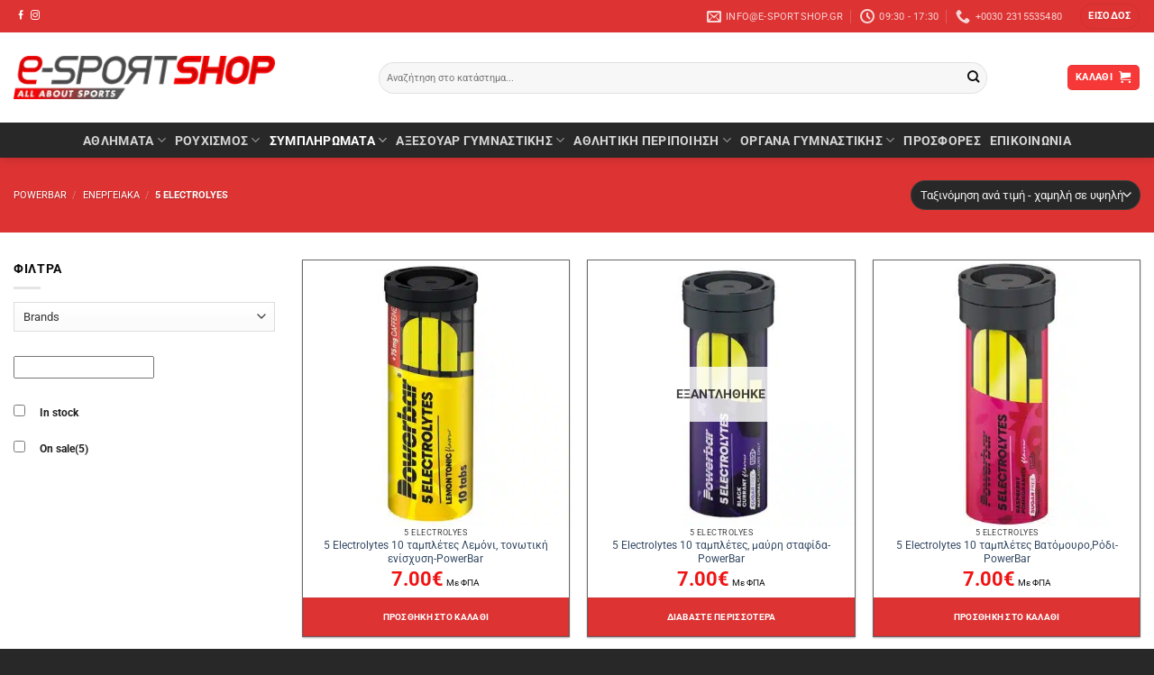

--- FILE ---
content_type: text/html; charset=UTF-8
request_url: https://e-sportshop.gr/product/powerbar/%CE%B5%CE%BD%CE%B5%CF%81%CE%B3%CE%B5%CE%B9%CE%B1%CE%BA%CE%AC/5-electrolyes-el/
body_size: 47244
content:
<!DOCTYPE html>
<html lang="el" class="loading-site no-js">
<head>
	<meta charset="UTF-8" />
	<link rel="profile" href="https://gmpg.org/xfn/11" />
	<link rel="pingback" href="https://e-sportshop.gr/xmlrpc.php" />

	<script type="6d90228f4798d82763fe768d-text/javascript">(function(html){html.className = html.className.replace(/\bno-js\b/,'js')})(document.documentElement);</script>
<meta name='robots' content='index, follow, max-image-preview:large, max-snippet:-1, max-video-preview:-1' />
<meta name="viewport" content="width=device-width, initial-scale=1" />
	
	<title>5 Electrolyes | e-sportshop.gr</title>
	<link rel="canonical" href="https://e-sportshop.gr/product/powerbar-συμπληρώματα-διατροφής-nutrition/ενεργειακά/5-electrolyes-el/" />
	<meta property="og:locale" content="el_GR" />
	<meta property="og:type" content="article" />
	<meta property="og:title" content="5 Electrolyes | e-sportshop.gr" />
	<meta property="og:url" content="https://e-sportshop.gr/product/powerbar-συμπληρώματα-διατροφής-nutrition/ενεργειακά/5-electrolyes-el/" />
	<meta property="og:site_name" content="e-sportshop.gr" />
	<meta property="og:image" content="https://e-sportshop.gr/wp-content/uploads/2017/06/home_logo.png" />
	<meta property="og:image:width" content="549" />
	<meta property="og:image:height" content="110" />
	<meta property="og:image:type" content="image/png" />
	<meta name="twitter:card" content="summary_large_image" />
	<meta name="twitter:site" content="@esportshopgr" />
	<script type="application/ld+json" class="yoast-schema-graph">{"@context":"https://schema.org","@graph":[{"@type":"CollectionPage","@id":"https://e-sportshop.gr/product/powerbar-%cf%83%cf%85%ce%bc%cf%80%ce%bb%ce%b7%cf%81%cf%8e%ce%bc%ce%b1%cf%84%ce%b1-%ce%b4%ce%b9%ce%b1%cf%84%cf%81%ce%bf%cf%86%ce%ae%cf%82-nutrition/%ce%b5%ce%bd%ce%b5%cf%81%ce%b3%ce%b5%ce%b9%ce%b1%ce%ba%ce%ac/5-electrolyes-el/","url":"https://e-sportshop.gr/product/powerbar-%cf%83%cf%85%ce%bc%cf%80%ce%bb%ce%b7%cf%81%cf%8e%ce%bc%ce%b1%cf%84%ce%b1-%ce%b4%ce%b9%ce%b1%cf%84%cf%81%ce%bf%cf%86%ce%ae%cf%82-nutrition/%ce%b5%ce%bd%ce%b5%cf%81%ce%b3%ce%b5%ce%b9%ce%b1%ce%ba%ce%ac/5-electrolyes-el/","name":"5 Electrolyes | e-sportshop.gr","isPartOf":{"@id":"https://e-sportshop.gr/#website"},"primaryImageOfPage":{"@id":"https://e-sportshop.gr/product/powerbar-%cf%83%cf%85%ce%bc%cf%80%ce%bb%ce%b7%cf%81%cf%8e%ce%bc%ce%b1%cf%84%ce%b1-%ce%b4%ce%b9%ce%b1%cf%84%cf%81%ce%bf%cf%86%ce%ae%cf%82-nutrition/%ce%b5%ce%bd%ce%b5%cf%81%ce%b3%ce%b5%ce%b9%ce%b1%ce%ba%ce%ac/5-electrolyes-el/#primaryimage"},"image":{"@id":"https://e-sportshop.gr/product/powerbar-%cf%83%cf%85%ce%bc%cf%80%ce%bb%ce%b7%cf%81%cf%8e%ce%bc%ce%b1%cf%84%ce%b1-%ce%b4%ce%b9%ce%b1%cf%84%cf%81%ce%bf%cf%86%ce%ae%cf%82-nutrition/%ce%b5%ce%bd%ce%b5%cf%81%ce%b3%ce%b5%ce%b9%ce%b1%ce%ba%ce%ac/5-electrolyes-el/#primaryimage"},"thumbnailUrl":"https://e-sportshop.gr/wp-content/uploads/2016/08/5E_Tube_Lemon-Tonic_700.jpg","breadcrumb":{"@id":"https://e-sportshop.gr/product/powerbar-%cf%83%cf%85%ce%bc%cf%80%ce%bb%ce%b7%cf%81%cf%8e%ce%bc%ce%b1%cf%84%ce%b1-%ce%b4%ce%b9%ce%b1%cf%84%cf%81%ce%bf%cf%86%ce%ae%cf%82-nutrition/%ce%b5%ce%bd%ce%b5%cf%81%ce%b3%ce%b5%ce%b9%ce%b1%ce%ba%ce%ac/5-electrolyes-el/#breadcrumb"},"inLanguage":"el"},{"@type":"ImageObject","inLanguage":"el","@id":"https://e-sportshop.gr/product/powerbar-%cf%83%cf%85%ce%bc%cf%80%ce%bb%ce%b7%cf%81%cf%8e%ce%bc%ce%b1%cf%84%ce%b1-%ce%b4%ce%b9%ce%b1%cf%84%cf%81%ce%bf%cf%86%ce%ae%cf%82-nutrition/%ce%b5%ce%bd%ce%b5%cf%81%ce%b3%ce%b5%ce%b9%ce%b1%ce%ba%ce%ac/5-electrolyes-el/#primaryimage","url":"https://e-sportshop.gr/wp-content/uploads/2016/08/5E_Tube_Lemon-Tonic_700.jpg","contentUrl":"https://e-sportshop.gr/wp-content/uploads/2016/08/5E_Tube_Lemon-Tonic_700.jpg","width":700,"height":700,"caption":"5E Tube Lemon Tonic 700"},{"@type":"BreadcrumbList","@id":"https://e-sportshop.gr/product/powerbar-%cf%83%cf%85%ce%bc%cf%80%ce%bb%ce%b7%cf%81%cf%8e%ce%bc%ce%b1%cf%84%ce%b1-%ce%b4%ce%b9%ce%b1%cf%84%cf%81%ce%bf%cf%86%ce%ae%cf%82-nutrition/%ce%b5%ce%bd%ce%b5%cf%81%ce%b3%ce%b5%ce%b9%ce%b1%ce%ba%ce%ac/5-electrolyes-el/#breadcrumb","itemListElement":[{"@type":"ListItem","position":1,"name":"Home","item":"https://e-sportshop.gr/"},{"@type":"ListItem","position":2,"name":"Κατάστημα","item":"https://e-sportshop.gr/%ce%ba%ce%b1%cf%84%ce%ac%cf%83%cf%84%ce%b7%ce%bc%ce%b1/"},{"@type":"ListItem","position":3,"name":"Powerbar","item":"https://e-sportshop.gr/product/powerbar-%cf%83%cf%85%ce%bc%cf%80%ce%bb%ce%b7%cf%81%cf%8e%ce%bc%ce%b1%cf%84%ce%b1-%ce%b4%ce%b9%ce%b1%cf%84%cf%81%ce%bf%cf%86%ce%ae%cf%82-nutrition/"},{"@type":"ListItem","position":4,"name":"Ενεργειακά","item":"https://e-sportshop.gr/product/powerbar-%cf%83%cf%85%ce%bc%cf%80%ce%bb%ce%b7%cf%81%cf%8e%ce%bc%ce%b1%cf%84%ce%b1-%ce%b4%ce%b9%ce%b1%cf%84%cf%81%ce%bf%cf%86%ce%ae%cf%82-nutrition/%ce%b5%ce%bd%ce%b5%cf%81%ce%b3%ce%b5%ce%b9%ce%b1%ce%ba%ce%ac/"},{"@type":"ListItem","position":5,"name":"5 Electrolyes"}]},{"@type":"WebSite","@id":"https://e-sportshop.gr/#website","url":"https://e-sportshop.gr/","name":"e-sportshop.gr","description":"Sportshop,Powerbar,Hammer,Karakal, Όργανα Γυμναστικής,Victor,Oliver Siux,, Siux Padel,all about sports","publisher":{"@id":"https://e-sportshop.gr/#organization"},"alternateName":"Όλα για τον αθλητισμό. Padel, Συμπληρώματα διατροφής, Όργανα Γυμναστικής","potentialAction":[{"@type":"SearchAction","target":{"@type":"EntryPoint","urlTemplate":"https://e-sportshop.gr/?s={search_term_string}"},"query-input":{"@type":"PropertyValueSpecification","valueRequired":true,"valueName":"search_term_string"}}],"inLanguage":"el"},{"@type":"Organization","@id":"https://e-sportshop.gr/#organization","name":"e-sportshop.gr","url":"https://e-sportshop.gr/","logo":{"@type":"ImageObject","inLanguage":"el","@id":"https://e-sportshop.gr/#/schema/logo/image/","url":"https://e-sportshop.gr/wp-content/uploads/2017/02/logo3_600x101.png","contentUrl":"https://e-sportshop.gr/wp-content/uploads/2017/02/logo3_600x101.png","width":600,"height":101,"caption":"e-sportshop.gr"},"image":{"@id":"https://e-sportshop.gr/#/schema/logo/image/"},"sameAs":["https://www.facebook.com/esportshopgr","https://x.com/esportshopgr","https://www.instagram.com/esportshop.gr/"]}]}</script>
	


<link rel='dns-prefetch' href='//e-sportshop.gr' />
<link rel='dns-prefetch' href='//cdnjs.cloudflare.com' />
<link rel='dns-prefetch' href='//capi-automation.s3.us-east-2.amazonaws.com' />
<link rel='dns-prefetch' href='//www.googletagmanager.com' />
<link rel='prefetch' href='https://e-sportshop.gr/wp-content/themes/flatsome/assets/js/flatsome.js?ver=e2eddd6c228105dac048' />
<link rel='prefetch' href='https://e-sportshop.gr/wp-content/themes/flatsome/assets/js/chunk.slider.js?ver=3.20.4' />
<link rel='prefetch' href='https://e-sportshop.gr/wp-content/themes/flatsome/assets/js/chunk.popups.js?ver=3.20.4' />
<link rel='prefetch' href='https://e-sportshop.gr/wp-content/themes/flatsome/assets/js/chunk.tooltips.js?ver=3.20.4' />
<link rel='prefetch' href='https://e-sportshop.gr/wp-content/themes/flatsome/assets/js/woocommerce.js?ver=1c9be63d628ff7c3ff4c' />
<link rel="alternate" type="application/rss+xml" title="Ροή RSS &raquo; e-sportshop.gr" href="https://e-sportshop.gr/feed/" />
<link rel="alternate" type="application/rss+xml" title="Ροή Σχολίων &raquo; e-sportshop.gr" href="https://e-sportshop.gr/comments/feed/" />
<link rel="alternate" type="application/rss+xml" title="Ροή για e-sportshop.gr &raquo; 5 Electrolyes Κατηγορία" href="https://e-sportshop.gr/product/powerbar-%cf%83%cf%85%ce%bc%cf%80%ce%bb%ce%b7%cf%81%cf%8e%ce%bc%ce%b1%cf%84%ce%b1-%ce%b4%ce%b9%ce%b1%cf%84%cf%81%ce%bf%cf%86%ce%ae%cf%82-nutrition/%ce%b5%ce%bd%ce%b5%cf%81%ce%b3%ce%b5%ce%b9%ce%b1%ce%ba%ce%ac/5-electrolyes-el/feed/" />
<style id='wp-img-auto-sizes-contain-inline-css' type='text/css'>
img:is([sizes=auto i],[sizes^="auto," i]){contain-intrinsic-size:3000px 1500px}
/*# sourceURL=wp-img-auto-sizes-contain-inline-css */
</style>
<link rel='stylesheet' id='mgwb-style-frontend-css' href='https://e-sportshop.gr/wp-content/plugins/ultimate-woocommerce-brands/css/mgwoocommercebrands.css?ver=6.9' type='text/css' media='all' />
<link rel='stylesheet' id='contact-form-7-css' href='https://e-sportshop.gr/wp-content/plugins/contact-form-7/includes/css/styles.css?ver=6.1.4' type='text/css' media='all' />
<link rel='stylesheet' id='cookie-law-info-css' href='https://e-sportshop.gr/wp-content/plugins/cookie-law-info/legacy/public/css/cookie-law-info-public.css?ver=3.3.9' type='text/css' media='all' />
<link rel='stylesheet' id='cookie-law-info-gdpr-css' href='https://e-sportshop.gr/wp-content/plugins/cookie-law-info/legacy/public/css/cookie-law-info-gdpr.css?ver=3.3.9' type='text/css' media='all' />
<link rel='stylesheet' id='mailerlite_forms.css-css' href='https://e-sportshop.gr/wp-content/plugins/official-mailerlite-sign-up-forms/assets/css/mailerlite_forms.css?ver=1.7.18' type='text/css' media='all' />
<link rel='stylesheet' id='wooajaxcart-css' href='https://e-sportshop.gr/wp-content/plugins/woocommerce-ajax-cart/assets/wooajaxcart.css?ver=6.9' type='text/css' media='all' />
<link rel='stylesheet' id='woof-css' href='https://e-sportshop.gr/wp-content/plugins/woocommerce-products-filter/css/front.css?ver=2.2.5.6' type='text/css' media='all' />
<style id='woof-inline-css' type='text/css'>

.woof_products_top_panel li span, .woof_products_top_panel2 li span{background: url(https://e-sportshop.gr/wp-content/plugins/woocommerce-products-filter/img/delete.png);background-size: 14px 14px;background-repeat: no-repeat;background-position: right;}
.woof_edit_view{
                    display: none;
                }



/*# sourceURL=woof-inline-css */
</style>
<link rel='stylesheet' id='chosen-drop-down-css' href='https://e-sportshop.gr/wp-content/plugins/woocommerce-products-filter/js/chosen/chosen.min.css?ver=2.2.5.6' type='text/css' media='all' />
<link rel='stylesheet' id='icheck-jquery-color-css' href='https://e-sportshop.gr/wp-content/plugins/woocommerce-products-filter/js/icheck/skins/square/red.css?ver=2.2.5.6' type='text/css' media='all' />
<link rel='stylesheet' id='woof_by_instock_html_items-css' href='https://e-sportshop.gr/wp-content/plugins/woocommerce-products-filter/ext/by_instock/css/by_instock.css?ver=2.2.5.6' type='text/css' media='all' />
<link rel='stylesheet' id='woof_by_onsales_html_items-css' href='https://e-sportshop.gr/wp-content/plugins/woocommerce-products-filter/ext/by_onsales/css/by_onsales.css?ver=2.2.5.6' type='text/css' media='all' />
<link rel='stylesheet' id='woof_by_sku_html_items-css' href='https://e-sportshop.gr/wp-content/plugins/woocommerce-products-filter/ext/by_sku/css/by_sku.css?ver=2.2.5.6' type='text/css' media='all' />
<link rel='stylesheet' id='woof_by_text_html_items-css' href='https://e-sportshop.gr/wp-content/plugins/woocommerce-products-filter/ext/by_text/css/by_text.css?ver=2.2.5.6' type='text/css' media='all' />
<link rel='stylesheet' id='woof_select_radio_check_html_items-css' href='https://e-sportshop.gr/wp-content/plugins/woocommerce-products-filter/ext/select_radio_check/css/html_types/select_radio_check.css?ver=2.2.5.6' type='text/css' media='all' />
<style id='woocommerce-inline-inline-css' type='text/css'>
.woocommerce form .form-row .required { visibility: visible; }
/*# sourceURL=woocommerce-inline-inline-css */
</style>
<link rel='stylesheet' id='woo-variation-swatches-css' href='https://e-sportshop.gr/wp-content/plugins/woo-variation-swatches/assets/css/frontend.min.css?ver=1763043954' type='text/css' media='all' />
<style id='woo-variation-swatches-inline-css' type='text/css'>
:root {
--wvs-tick:url("data:image/svg+xml;utf8,%3Csvg filter='drop-shadow(0px 0px 2px rgb(0 0 0 / .8))' xmlns='http://www.w3.org/2000/svg'  viewBox='0 0 30 30'%3E%3Cpath fill='none' stroke='%23ffffff' stroke-linecap='round' stroke-linejoin='round' stroke-width='4' d='M4 16L11 23 27 7'/%3E%3C/svg%3E");

--wvs-cross:url("data:image/svg+xml;utf8,%3Csvg filter='drop-shadow(0px 0px 5px rgb(255 255 255 / .6))' xmlns='http://www.w3.org/2000/svg' width='72px' height='72px' viewBox='0 0 24 24'%3E%3Cpath fill='none' stroke='%23ff0000' stroke-linecap='round' stroke-width='0.6' d='M5 5L19 19M19 5L5 19'/%3E%3C/svg%3E");
--wvs-single-product-item-width:30px;
--wvs-single-product-item-height:30px;
--wvs-single-product-item-font-size:16px}
/*# sourceURL=woo-variation-swatches-inline-css */
</style>
<link rel='stylesheet' id='photoswipe-css-css' href='https://cdnjs.cloudflare.com/ajax/libs/photoswipe/5.3.6/photoswipe.min.css?ver=5.3.6' type='text/css' media='all' />
<link rel='stylesheet' id='photoswipe-css' href='https://e-sportshop.gr/wp-content/plugins/woocommerce/assets/css/photoswipe/photoswipe.min.css?ver=10.4.3' type='text/css' media='all' />
<link rel='stylesheet' id='photoswipe-default-skin-css' href='https://e-sportshop.gr/wp-content/plugins/woocommerce/assets/css/photoswipe/default-skin/default-skin.min.css?ver=10.4.3' type='text/css' media='all' />
<link rel='stylesheet' id='magnific-popup-css' href='https://cdnjs.cloudflare.com/ajax/libs/magnific-popup.js/1.2.0/magnific-popup.css?ver=1.0' type='text/css' media='all' />
<link rel='stylesheet' id='threesixty-css-css' href='https://e-sportshop.gr/wp-content/plugins/360-product-viewer-for-woocommerce/css/threesixty.min.css?ver=1.0' type='text/css' media='all' />
<link rel='stylesheet' id='image-zoom-css-css' href='https://e-sportshop.gr/wp-content/plugins/360-product-viewer-for-woocommerce/css/jquery.pan.css?ver=1.0' type='text/css' media='all' />
<link rel='stylesheet' id='ro-core-style-css' href='https://e-sportshop.gr/wp-content/plugins/360-product-viewer-for-woocommerce/css/custom.css?ver=1.0' type='text/css' media='all' />
<link rel='stylesheet' id='thwepof-public-style-css' href='https://e-sportshop.gr/wp-content/plugins/woo-extra-product-options/public/assets/css/thwepof-public.min.css?ver=6.9' type='text/css' media='all' />
<link rel='stylesheet' id='jquery-ui-style-css' href='https://e-sportshop.gr/wp-content/plugins/woo-extra-product-options/public/assets/css/jquery-ui/jquery-ui.css?ver=6.9' type='text/css' media='all' />
<link rel='stylesheet' id='jquery-timepicker-css' href='https://e-sportshop.gr/wp-content/plugins/woo-extra-product-options/public/assets/js/timepicker/jquery.timepicker.css?ver=6.9' type='text/css' media='all' />
<link rel='stylesheet' id='isb-style-css' href='https://e-sportshop.gr/wp-content/plugins/improved-sale-badges/assets/css/style.min.css?ver=3.1.2' type='text/css' media='all' />
<link rel='stylesheet' id='flatsome-main-css' href='https://e-sportshop.gr/wp-content/themes/flatsome/assets/css/flatsome.css?ver=3.20.4' type='text/css' media='all' />
<style id='flatsome-main-inline-css' type='text/css'>
@font-face {
				font-family: "fl-icons";
				font-display: block;
				src: url(https://e-sportshop.gr/wp-content/themes/flatsome/assets/css/icons/fl-icons.eot?v=3.20.4);
				src:
					url(https://e-sportshop.gr/wp-content/themes/flatsome/assets/css/icons/fl-icons.eot#iefix?v=3.20.4) format("embedded-opentype"),
					url(https://e-sportshop.gr/wp-content/themes/flatsome/assets/css/icons/fl-icons.woff2?v=3.20.4) format("woff2"),
					url(https://e-sportshop.gr/wp-content/themes/flatsome/assets/css/icons/fl-icons.ttf?v=3.20.4) format("truetype"),
					url(https://e-sportshop.gr/wp-content/themes/flatsome/assets/css/icons/fl-icons.woff?v=3.20.4) format("woff"),
					url(https://e-sportshop.gr/wp-content/themes/flatsome/assets/css/icons/fl-icons.svg?v=3.20.4#fl-icons) format("svg");
			}
/*# sourceURL=flatsome-main-inline-css */
</style>
<link rel='stylesheet' id='flatsome-shop-css' href='https://e-sportshop.gr/wp-content/themes/flatsome/assets/css/flatsome-shop.css?ver=3.20.4' type='text/css' media='all' />
<link rel='stylesheet' id='flatsome-style-css' href='https://e-sportshop.gr/wp-content/themes/flatsome/style.css?ver=3.20.4' type='text/css' media='all' />
<script type="6d90228f4798d82763fe768d-text/javascript" src="https://e-sportshop.gr/wp-includes/js/jquery/jquery.min.js?ver=3.7.1" id="jquery-core-js"></script>
<script type="6d90228f4798d82763fe768d-text/javascript" src="https://e-sportshop.gr/wp-includes/js/jquery/jquery-migrate.min.js?ver=3.4.1" id="jquery-migrate-js"></script>
<script type="6d90228f4798d82763fe768d-text/javascript" id="cookie-law-info-js-extra">
/* <![CDATA[ */
var Cli_Data = {"nn_cookie_ids":[],"cookielist":[],"non_necessary_cookies":[],"ccpaEnabled":"","ccpaRegionBased":"","ccpaBarEnabled":"","strictlyEnabled":["necessary","obligatoire"],"ccpaType":"gdpr","js_blocking":"","custom_integration":"","triggerDomRefresh":"","secure_cookies":""};
var cli_cookiebar_settings = {"animate_speed_hide":"500","animate_speed_show":"500","background":"#fff","border":"#444","border_on":"","button_1_button_colour":"#000","button_1_button_hover":"#000000","button_1_link_colour":"#fff","button_1_as_button":"1","button_1_new_win":"","button_2_button_colour":"#333","button_2_button_hover":"#292929","button_2_link_colour":"#444","button_2_as_button":"","button_2_hidebar":"1","button_3_button_colour":"#000000","button_3_button_hover":"#000000","button_3_link_colour":"#ffffff","button_3_as_button":"1","button_3_new_win":"","button_4_button_colour":"#000","button_4_button_hover":"#000000","button_4_link_colour":"#fff","button_4_as_button":"1","button_7_button_colour":"#61a229","button_7_button_hover":"#4e8221","button_7_link_colour":"#fff","button_7_as_button":"1","button_7_new_win":"","font_family":"inherit","header_fix":"","notify_animate_hide":"1","notify_animate_show":"","notify_div_id":"#cookie-law-info-bar","notify_position_horizontal":"right","notify_position_vertical":"bottom","scroll_close":"","scroll_close_reload":"","accept_close_reload":"","reject_close_reload":"","showagain_tab":"","showagain_background":"#fff","showagain_border":"#000","showagain_div_id":"#cookie-law-info-again","showagain_x_position":"100px","text":"#000","show_once_yn":"1","show_once":"10000","logging_on":"","as_popup":"","popup_overlay":"1","bar_heading_text":"","cookie_bar_as":"banner","popup_showagain_position":"bottom-right","widget_position":"left"};
var log_object = {"ajax_url":"https://e-sportshop.gr/wp-admin/admin-ajax.php"};
//# sourceURL=cookie-law-info-js-extra
/* ]]> */
</script>
<script type="6d90228f4798d82763fe768d-text/javascript" src="https://e-sportshop.gr/wp-content/plugins/cookie-law-info/legacy/public/js/cookie-law-info-public.js?ver=3.3.9" id="cookie-law-info-js"></script>
<script type="6d90228f4798d82763fe768d-text/javascript" id="tt4b_ajax_script-js-extra">
/* <![CDATA[ */
var tt4b_script_vars = {"pixel_code":"CUIBOUJC77UC0KRFJHO0","currency":"EUR","country":"GR","advanced_matching":"1"};
//# sourceURL=tt4b_ajax_script-js-extra
/* ]]> */
</script>
<script type="6d90228f4798d82763fe768d-text/javascript" src="https://e-sportshop.gr/wp-content/plugins/tiktok-for-business/admin/js/ajaxSnippet.js?ver=v1" id="tt4b_ajax_script-js"></script>
<script type="6d90228f4798d82763fe768d-text/javascript" id="wooajaxcart-js-extra">
/* <![CDATA[ */
var wooajaxcart = {"updating_text":"Updating...","warn_remove_text":"Are you sure you want to remove this item from cart?","ajax_timeout":"800","confirm_zero_qty":"yes"};
//# sourceURL=wooajaxcart-js-extra
/* ]]> */
</script>
<script type="6d90228f4798d82763fe768d-text/javascript" src="https://e-sportshop.gr/wp-content/plugins/woocommerce-ajax-cart/assets/wooajaxcart.js?ver=6.9" id="wooajaxcart-js"></script>
<script type="6d90228f4798d82763fe768d-text/javascript" src="https://e-sportshop.gr/wp-content/plugins/woocommerce/assets/js/jquery-blockui/jquery.blockUI.min.js?ver=2.7.0-wc.10.4.3" id="wc-jquery-blockui-js" data-wp-strategy="defer"></script>
<script type="6d90228f4798d82763fe768d-text/javascript" id="wc-add-to-cart-js-extra">
/* <![CDATA[ */
var wc_add_to_cart_params = {"ajax_url":"/wp-admin/admin-ajax.php","wc_ajax_url":"/?wc-ajax=%%endpoint%%","i18n_view_cart":"\u039a\u03b1\u03bb\u03ac\u03b8\u03b9","cart_url":"https://e-sportshop.gr/%ce%ba%ce%b1%ce%bb%ce%ac%ce%b8%ce%b9/","is_cart":"","cart_redirect_after_add":"no"};
//# sourceURL=wc-add-to-cart-js-extra
/* ]]> */
</script>
<script type="6d90228f4798d82763fe768d-text/javascript" src="https://e-sportshop.gr/wp-content/plugins/woocommerce/assets/js/frontend/add-to-cart.min.js?ver=10.4.3" id="wc-add-to-cart-js" defer="defer" data-wp-strategy="defer"></script>
<script type="6d90228f4798d82763fe768d-text/javascript" src="https://e-sportshop.gr/wp-content/plugins/woocommerce/assets/js/js-cookie/js.cookie.min.js?ver=2.1.4-wc.10.4.3" id="wc-js-cookie-js" data-wp-strategy="defer"></script>




<script type="6d90228f4798d82763fe768d-text/javascript" src="https://www.googletagmanager.com/gtag/js?id=G-69NPWNB8Q1" id="google_gtagjs-js" async></script>
<script type="6d90228f4798d82763fe768d-text/javascript" id="google_gtagjs-js-after">
/* <![CDATA[ */
window.dataLayer = window.dataLayer || [];function gtag(){dataLayer.push(arguments);}
gtag("set","linker",{"domains":["e-sportshop.gr"]});
gtag("js", new Date());
gtag("set", "developer_id.dZTNiMT", true);
gtag("config", "G-69NPWNB8Q1");
gtag("config", "AW-968132484");
 window._googlesitekit = window._googlesitekit || {}; window._googlesitekit.throttledEvents = []; window._googlesitekit.gtagEvent = (name, data) => { var key = JSON.stringify( { name, data } ); if ( !! window._googlesitekit.throttledEvents[ key ] ) { return; } window._googlesitekit.throttledEvents[ key ] = true; setTimeout( () => { delete window._googlesitekit.throttledEvents[ key ]; }, 5 ); gtag( "event", name, { ...data, event_source: "site-kit" } ); }; 
//# sourceURL=google_gtagjs-js-after
/* ]]> */
</script>
<link rel="https://api.w.org/" href="https://e-sportshop.gr/wp-json/" /><link rel="alternate" title="JSON" type="application/json" href="https://e-sportshop.gr/wp-json/wp/v2/product_cat/1783" /><link rel="EditURI" type="application/rsd+xml" title="RSD" href="https://e-sportshop.gr/xmlrpc.php?rsd" />
        
        <script type="6d90228f4798d82763fe768d-text/javascript">
            (function(w,d,e,u,f,l,n){w[f]=w[f]||function(){(w[f].q=w[f].q||[])
                .push(arguments);},l=d.createElement(e),l.async=1,l.src=u,
                n=d.getElementsByTagName(e)[0],n.parentNode.insertBefore(l,n);})
            (window,document,'script','https://assets.mailerlite.com/js/universal.js','ml');
            ml('account', '297317');
            ml('enablePopups', true);
        </script>
        
        
<meta name="google-site-verification" content="eGezDg9xwgRRxxAB9wvBCcJuKdtGSX5pd23TOwnFJ30" />

<script async src="https://www.googletagmanager.com/gtag/js?id=AW-968132484" type="6d90228f4798d82763fe768d-text/javascript"></script>
<script type="6d90228f4798d82763fe768d-text/javascript">
  window.dataLayer = window.dataLayer || [];
  function gtag(){dataLayer.push(arguments);}
  gtag('js', new Date());

  gtag('config', 'AW-968132484');
</script>


<script async src="https://www.googletagmanager.com/gtag/js?id=UA-74191377-1" type="6d90228f4798d82763fe768d-text/javascript"></script>
<script type="6d90228f4798d82763fe768d-text/javascript">
  window.dataLayer = window.dataLayer || [];
  function gtag(){dataLayer.push(arguments);}
  gtag('js', new Date());

  gtag('config', 'UA-74191377-1');
</script>


<script type="6d90228f4798d82763fe768d-text/javascript">
!function (w, d, t) {
  w.TiktokAnalyticsObject=t;var ttq=w[t]=w[t]||[];ttq.methods=["page","track","identify","instances","debug","on","off","once","ready","alias","group","enableCookie","disableCookie","holdConsent","revokeConsent","grantConsent"],ttq.setAndDefer=function(t,e){t[e]=function(){t.push([e].concat(Array.prototype.slice.call(arguments,0)))}};for(var i=0;i<ttq.methods.length;i++)ttq.setAndDefer(ttq,ttq.methods[i]);ttq.instance=function(t){for(
var e=ttq._i[t]||[],n=0;n<ttq.methods.length;n++)ttq.setAndDefer(e,ttq.methods[n]);return e},ttq.load=function(e,n){var r="https://analytics.tiktok.com/i18n/pixel/events.js",o=n&&n.partner;ttq._i=ttq._i||{},ttq._i[e]=[],ttq._i[e]._u=r,ttq._t=ttq._t||{},ttq._t[e]=+new Date,ttq._o=ttq._o||{},ttq._o[e]=n||{};n=document.createElement("script")
;n.type="text/javascript",n.async=!0,n.src=r+"?sdkid="+e+"&lib="+t;e=document.getElementsByTagName("script")[0];e.parentNode.insertBefore(n,e)};


  ttq.load('CUIBOUJC77UC0KRFJHO0');
  ttq.page();
}(window, document, 'ttq');
</script>



	<noscript><style>.woocommerce-product-gallery{ opacity: 1 !important; }</style></noscript>
				<script type="6d90228f4798d82763fe768d-text/javascript">
				!function(f,b,e,v,n,t,s){if(f.fbq)return;n=f.fbq=function(){n.callMethod?
					n.callMethod.apply(n,arguments):n.queue.push(arguments)};if(!f._fbq)f._fbq=n;
					n.push=n;n.loaded=!0;n.version='2.0';n.queue=[];t=b.createElement(e);t.async=!0;
					t.src=v;s=b.getElementsByTagName(e)[0];s.parentNode.insertBefore(t,s)}(window,
					document,'script','https://connect.facebook.net/en_US/fbevents.js');
			</script>
			
			<script type="6d90228f4798d82763fe768d-text/javascript">

				fbq('init', '848459707509113', {}, {
    "agent": "woocommerce_2-10.4.3-3.5.15"
});

				document.addEventListener( 'DOMContentLoaded', function() {
					// Insert placeholder for events injected when a product is added to the cart through AJAX.
					document.body.insertAdjacentHTML( 'beforeend', '<div class=\"wc-facebook-pixel-event-placeholder\"></div>' );
				}, false );

			</script>
			
			

<script type="6d90228f4798d82763fe768d-text/javascript">
/* <![CDATA[ */

			( function( w, d, s, l, i ) {
				w[l] = w[l] || [];
				w[l].push( {'gtm.start': new Date().getTime(), event: 'gtm.js'} );
				var f = d.getElementsByTagName( s )[0],
					j = d.createElement( s ), dl = l != 'dataLayer' ? '&l=' + l : '';
				j.async = true;
				j.src = 'https://www.googletagmanager.com/gtm.js?id=' + i + dl;
				f.parentNode.insertBefore( j, f );
			} )( window, document, 'script', 'dataLayer', 'GTM-WGX5WRP' );
			
/* ]]> */
</script>


<link rel="icon" href="https://e-sportshop.gr/wp-content/uploads/2017/02/cropped-fav2-32x32.png" sizes="32x32" />
<link rel="icon" href="https://e-sportshop.gr/wp-content/uploads/2017/02/cropped-fav2-192x192.png" sizes="192x192" />
<link rel="apple-touch-icon" href="https://e-sportshop.gr/wp-content/uploads/2017/02/cropped-fav2-180x180.png" />
<meta name="msapplication-TileImage" content="https://e-sportshop.gr/wp-content/uploads/2017/02/cropped-fav2-270x270.png" />
<style id="custom-css" type="text/css">:root {--primary-color: #DD3333;--fs-color-primary: #DD3333;--fs-color-secondary: #dd3333;--fs-color-success: #627D47;--fs-color-alert: #b20000;--fs-color-base: #0C0C0C;--fs-experimental-link-color: #334862;--fs-experimental-link-color-hover: #CECECE;}.tooltipster-base {--tooltip-color: #fff;--tooltip-bg-color: #000;}.off-canvas-right .mfp-content, .off-canvas-left .mfp-content {--drawer-width: 300px;}.off-canvas .mfp-content.off-canvas-cart {--drawer-width: 360px;}.header-main{height: 100px}#logo img{max-height: 100px}#logo{width:290px;}#logo img{padding:1px 0;}.header-bottom{min-height: 36px}.header-top{min-height: 36px}.transparent .header-main{height: 264px}.transparent #logo img{max-height: 264px}.has-transparent + .page-title:first-of-type,.has-transparent + #main > .page-title,.has-transparent + #main > div > .page-title,.has-transparent + #main .page-header-wrapper:first-of-type .page-title{padding-top: 344px;}.header.show-on-scroll,.stuck .header-main{height:70px!important}.stuck #logo img{max-height: 70px!important}.search-form{ width: 80%;}.header-bg-color {background-color: #ffffff}.header-bottom {background-color: #282828}.top-bar-nav > li > a{line-height: 27px }.header-main .nav > li > a{line-height: 16px }.stuck .header-main .nav > li > a{line-height: 50px }.header-bottom-nav > li > a{line-height: 16px }@media (max-width: 549px) {.header-main{height: 80px}#logo img{max-height: 80px}}.nav-dropdown{border-radius:10px}.nav-dropdown{font-size:113%}.nav-dropdown-has-arrow li.has-dropdown:after{border-bottom-color: #ffffff;}.nav .nav-dropdown{background-color: #ffffff}.header-top{background-color:#dd3333!important;}body{font-size: 85%;}@media screen and (max-width: 549px){body{font-size: 85%;}}body{font-family: Roboto, sans-serif;}body {font-weight: 400;font-style: normal;}.nav > li > a {font-family: Roboto, sans-serif;}.mobile-sidebar-levels-2 .nav > li > ul > li > a {font-family: Roboto, sans-serif;}.nav > li > a,.mobile-sidebar-levels-2 .nav > li > ul > li > a {font-weight: 700;font-style: normal;}h1,h2,h3,h4,h5,h6,.heading-font, .off-canvas-center .nav-sidebar.nav-vertical > li > a{font-family: Roboto, sans-serif;}h1,h2,h3,h4,h5,h6,.heading-font,.banner h1,.banner h2 {font-weight: 700;font-style: normal;}.alt-font{font-family: Roboto, sans-serif;}.alt-font {font-weight: 400!important;font-style: normal!important;}.header:not(.transparent) .top-bar-nav > li > a {color: #dd3333;}.widget:where(:not(.widget_shopping_cart)) a{color: #dd3333;}.widget:where(:not(.widget_shopping_cart)) a:hover{color: #020202;}.widget .tagcloud a:hover{border-color: #020202; background-color: #020202;}.shop-page-title.featured-title .title-overlay{background-color: #dd3333;}.current .breadcrumb-step, [data-icon-label]:after, .button#place_order,.button.checkout,.checkout-button,.single_add_to_cart_button.button, .sticky-add-to-cart-select-options-button{background-color: #dd3333!important }@media screen and (min-width: 550px){.products .box-vertical .box-image{min-width: 400px!important;width: 400px!important;}}.header-main .social-icons,.header-main .cart-icon strong,.header-main .menu-title,.header-main .header-button > .button.is-outline,.header-main .nav > li > a > i:not(.icon-angle-down){color: #f73838!important;}.header-main .header-button > .button.is-outline,.header-main .cart-icon strong:after,.header-main .cart-icon strong{border-color: #f73838!important;}.header-main .header-button > .button:not(.is-outline){background-color: #f73838!important;}.header-main .current-dropdown .cart-icon strong,.header-main .header-button > .button:hover,.header-main .header-button > .button:hover i,.header-main .header-button > .button:hover span{color:#FFF!important;}.header-main .menu-title:hover,.header-main .social-icons a:hover,.header-main .header-button > .button.is-outline:hover,.header-main .nav > li > a:hover > i:not(.icon-angle-down){color: #0F0F0F!important;}.header-main .current-dropdown .cart-icon strong,.header-main .header-button > .button:hover{background-color: #0F0F0F!important;}.header-main .current-dropdown .cart-icon strong:after,.header-main .current-dropdown .cart-icon strong,.header-main .header-button > .button:hover{border-color: #0F0F0F!important;}.footer-2{background-color: #404040}.absolute-footer, html{background-color: #282828}.nav-vertical-fly-out > li + li {border-top-width: 1px; border-top-style: solid;}/* Custom CSS */<meta name="msvalidate.01" content="307D97144FE4744A9EA78C20BDA60699" />.label-new.menu-item > a:after{content:"New";}.label-hot.menu-item > a:after{content:"Hot";}.label-sale.menu-item > a:after{content:"Sale";}.label-popular.menu-item > a:after{content:"Popular";}</style>		<style type="text/css" id="wp-custom-css">
			.grecaptcha-badge {opacity:0}

ul.header-nav li a {font-size:100%}
element.style {
} span.amount {
    white-space: nowrap;
    color: #ef1313;
    font-weight: bold;
    font-size: 22px;
}
/* Header */
.container-width, .full-width .ubermenu-nav, .container, .row{
	max-width: 1280px !important;
}
ul.header-nav.header-nav-main.nav.nav-left.nav-uppercase.nav-prompts-overlay{
	justify-content: center;
}
 .dark .price, .dark span.amount {
 color: #f50707;
}

/* Search Bar */
input#woocommerce-product-search-field-0{
	height: 35px;
}
/* Hide absolute footer */
div.absolute-footer.dark.medium-text-center.text-center{
	display:;
}

/* Προβολή ΦΠΑ Καλάθι */
.includes_tax .woocommerce-Price-amount{
	font-size: 13px;
}

/* Φίλτρα σελίδα προϊόντων */
.chosen-container .chosen-results li.active-result.highlighted{
	background-color: #DD3333;
}
.dark .form-flat input:not([type="submit"]), .dark .form-flat textarea, .dark .form-flat select, .nav-dark .form-flat input:not([type="submit"]), .nav-dark .form-flat textarea, .nav-dark .form-flat select{
	background-color: rgb(40, 40, 40)!important;
}
.dark .form-flat select option{
	color: white !important;
}

/* Button full width */
div.box-text.box-text-products.text-center.grid-style-2{
  padding: 0px;
}
a.primary.is-small.mb-0.button.product_type_simple.is-flat{
  width:  -moz-available;
	width: -webkit-fill-available;
  padding: 9px 0;
}
a.primary.is-small.mb-0.button.product_type_variable.is-flat{
  width:  -moz-available;
	width: -webkit-fill-available;
  padding: 9px 0;
}
/* product padding*/
p.category.uppercase.is-smaller.no-text-overflow.product-cat.op-7{
  padding-top: 10px;
  padding-left: 10px;
  padding-right: 10px;
}
p.name.product-title.woocommerce-loop-product__title{
  padding: 0 10px;
}
div.price-wrapper{
  padding: 0 10px;
}
/* Button Color */
.black-products-button a.primary.button{
	background-color:rgb(40, 40, 40)
}
.black-products-button a.primary.button:hover{
	background-color:rgb(40, 40, 40, 0.8)
}
@media only screen and (max-width: 540px) {
	a.primary.is-small.mb-0.button.product_type_simple.is-flat{
  width:  -webkit-fill-available;
	width:  -moz-available;
  padding: 9px 0;
}
	a.primary.is-small.mb-0.button.product_type_variable.is-flat{
  width:  -webkit-fill-available;
  padding: 9px 0;
}
	/* Κρύψε τα brands στα κινητά */
.woof_container_inner_brands a.chosen-single{
  width: 200px;
}
.woof_container_inner_brands .chosen-drop{
  width: 200px !important;
  display: inline-block;
}
}

/* Κρύψε τη γραμμή στους τίτλους */
.section-title b{
	height: 0px;
}

/* Product box border */
.products .col-inner{
  border: solid;
  border-width: 1px;
  border-color: rgb(40, 40, 40, .7); 
}


/* Stock Text */
.woocommerce div.product .summary.entry-summary p.stock.out-of-stock{
    color: #DD3333;
    font-weight: bold;
    font-size: 18px;
}
.woocommerce div.product .summary.entry-summary p.stock.in-stock{
    font-weight: bold;
    font-size: 18px;
}
.woocommerce div.product .summary.entry-summary p.stock.available-on-backorder{
		color: #DD3333;
    font-weight: bold;
    font-size: 16px;
}

/* Sale badges */
div.isb_sale_badge.isb_style_plain.isb_summer_1.isb_right{
  border: none;
  top: 0;
  right: 0;
  outline: none;
	width: 50px;
}
div.isb_sale_badge.isb_special.isb_special_plain.isb_summer_1.isb_right{
  border: none;
  top: 0;
  right: 0;
	width: 50px;
}

/* Smaller sticky mob logo */
@media only screen and (max-width: 540px) {
  .header-logo{
  width: 250px !important;
}
	/* Hide VAT on mobile */
	.home .woocommerce-price-suffix{
		display: none;
	}
	/* Change price font-size */
	span.amount {
    font-size: 20px;
	}
}


		</style>
		<style id="kirki-inline-styles">/* cyrillic-ext */
@font-face {
  font-family: 'Roboto';
  font-style: normal;
  font-weight: 400;
  font-stretch: 100%;
  font-display: swap;
  src: url(https://e-sportshop.gr/wp-content/fonts/roboto/KFO7CnqEu92Fr1ME7kSn66aGLdTylUAMa3GUBGEe.woff2) format('woff2');
  unicode-range: U+0460-052F, U+1C80-1C8A, U+20B4, U+2DE0-2DFF, U+A640-A69F, U+FE2E-FE2F;
}
/* cyrillic */
@font-face {
  font-family: 'Roboto';
  font-style: normal;
  font-weight: 400;
  font-stretch: 100%;
  font-display: swap;
  src: url(https://e-sportshop.gr/wp-content/fonts/roboto/KFO7CnqEu92Fr1ME7kSn66aGLdTylUAMa3iUBGEe.woff2) format('woff2');
  unicode-range: U+0301, U+0400-045F, U+0490-0491, U+04B0-04B1, U+2116;
}
/* greek-ext */
@font-face {
  font-family: 'Roboto';
  font-style: normal;
  font-weight: 400;
  font-stretch: 100%;
  font-display: swap;
  src: url(https://e-sportshop.gr/wp-content/fonts/roboto/KFO7CnqEu92Fr1ME7kSn66aGLdTylUAMa3CUBGEe.woff2) format('woff2');
  unicode-range: U+1F00-1FFF;
}
/* greek */
@font-face {
  font-family: 'Roboto';
  font-style: normal;
  font-weight: 400;
  font-stretch: 100%;
  font-display: swap;
  src: url(https://e-sportshop.gr/wp-content/fonts/roboto/KFO7CnqEu92Fr1ME7kSn66aGLdTylUAMa3-UBGEe.woff2) format('woff2');
  unicode-range: U+0370-0377, U+037A-037F, U+0384-038A, U+038C, U+038E-03A1, U+03A3-03FF;
}
/* math */
@font-face {
  font-family: 'Roboto';
  font-style: normal;
  font-weight: 400;
  font-stretch: 100%;
  font-display: swap;
  src: url(https://e-sportshop.gr/wp-content/fonts/roboto/KFO7CnqEu92Fr1ME7kSn66aGLdTylUAMawCUBGEe.woff2) format('woff2');
  unicode-range: U+0302-0303, U+0305, U+0307-0308, U+0310, U+0312, U+0315, U+031A, U+0326-0327, U+032C, U+032F-0330, U+0332-0333, U+0338, U+033A, U+0346, U+034D, U+0391-03A1, U+03A3-03A9, U+03B1-03C9, U+03D1, U+03D5-03D6, U+03F0-03F1, U+03F4-03F5, U+2016-2017, U+2034-2038, U+203C, U+2040, U+2043, U+2047, U+2050, U+2057, U+205F, U+2070-2071, U+2074-208E, U+2090-209C, U+20D0-20DC, U+20E1, U+20E5-20EF, U+2100-2112, U+2114-2115, U+2117-2121, U+2123-214F, U+2190, U+2192, U+2194-21AE, U+21B0-21E5, U+21F1-21F2, U+21F4-2211, U+2213-2214, U+2216-22FF, U+2308-230B, U+2310, U+2319, U+231C-2321, U+2336-237A, U+237C, U+2395, U+239B-23B7, U+23D0, U+23DC-23E1, U+2474-2475, U+25AF, U+25B3, U+25B7, U+25BD, U+25C1, U+25CA, U+25CC, U+25FB, U+266D-266F, U+27C0-27FF, U+2900-2AFF, U+2B0E-2B11, U+2B30-2B4C, U+2BFE, U+3030, U+FF5B, U+FF5D, U+1D400-1D7FF, U+1EE00-1EEFF;
}
/* symbols */
@font-face {
  font-family: 'Roboto';
  font-style: normal;
  font-weight: 400;
  font-stretch: 100%;
  font-display: swap;
  src: url(https://e-sportshop.gr/wp-content/fonts/roboto/KFO7CnqEu92Fr1ME7kSn66aGLdTylUAMaxKUBGEe.woff2) format('woff2');
  unicode-range: U+0001-000C, U+000E-001F, U+007F-009F, U+20DD-20E0, U+20E2-20E4, U+2150-218F, U+2190, U+2192, U+2194-2199, U+21AF, U+21E6-21F0, U+21F3, U+2218-2219, U+2299, U+22C4-22C6, U+2300-243F, U+2440-244A, U+2460-24FF, U+25A0-27BF, U+2800-28FF, U+2921-2922, U+2981, U+29BF, U+29EB, U+2B00-2BFF, U+4DC0-4DFF, U+FFF9-FFFB, U+10140-1018E, U+10190-1019C, U+101A0, U+101D0-101FD, U+102E0-102FB, U+10E60-10E7E, U+1D2C0-1D2D3, U+1D2E0-1D37F, U+1F000-1F0FF, U+1F100-1F1AD, U+1F1E6-1F1FF, U+1F30D-1F30F, U+1F315, U+1F31C, U+1F31E, U+1F320-1F32C, U+1F336, U+1F378, U+1F37D, U+1F382, U+1F393-1F39F, U+1F3A7-1F3A8, U+1F3AC-1F3AF, U+1F3C2, U+1F3C4-1F3C6, U+1F3CA-1F3CE, U+1F3D4-1F3E0, U+1F3ED, U+1F3F1-1F3F3, U+1F3F5-1F3F7, U+1F408, U+1F415, U+1F41F, U+1F426, U+1F43F, U+1F441-1F442, U+1F444, U+1F446-1F449, U+1F44C-1F44E, U+1F453, U+1F46A, U+1F47D, U+1F4A3, U+1F4B0, U+1F4B3, U+1F4B9, U+1F4BB, U+1F4BF, U+1F4C8-1F4CB, U+1F4D6, U+1F4DA, U+1F4DF, U+1F4E3-1F4E6, U+1F4EA-1F4ED, U+1F4F7, U+1F4F9-1F4FB, U+1F4FD-1F4FE, U+1F503, U+1F507-1F50B, U+1F50D, U+1F512-1F513, U+1F53E-1F54A, U+1F54F-1F5FA, U+1F610, U+1F650-1F67F, U+1F687, U+1F68D, U+1F691, U+1F694, U+1F698, U+1F6AD, U+1F6B2, U+1F6B9-1F6BA, U+1F6BC, U+1F6C6-1F6CF, U+1F6D3-1F6D7, U+1F6E0-1F6EA, U+1F6F0-1F6F3, U+1F6F7-1F6FC, U+1F700-1F7FF, U+1F800-1F80B, U+1F810-1F847, U+1F850-1F859, U+1F860-1F887, U+1F890-1F8AD, U+1F8B0-1F8BB, U+1F8C0-1F8C1, U+1F900-1F90B, U+1F93B, U+1F946, U+1F984, U+1F996, U+1F9E9, U+1FA00-1FA6F, U+1FA70-1FA7C, U+1FA80-1FA89, U+1FA8F-1FAC6, U+1FACE-1FADC, U+1FADF-1FAE9, U+1FAF0-1FAF8, U+1FB00-1FBFF;
}
/* vietnamese */
@font-face {
  font-family: 'Roboto';
  font-style: normal;
  font-weight: 400;
  font-stretch: 100%;
  font-display: swap;
  src: url(https://e-sportshop.gr/wp-content/fonts/roboto/KFO7CnqEu92Fr1ME7kSn66aGLdTylUAMa3OUBGEe.woff2) format('woff2');
  unicode-range: U+0102-0103, U+0110-0111, U+0128-0129, U+0168-0169, U+01A0-01A1, U+01AF-01B0, U+0300-0301, U+0303-0304, U+0308-0309, U+0323, U+0329, U+1EA0-1EF9, U+20AB;
}
/* latin-ext */
@font-face {
  font-family: 'Roboto';
  font-style: normal;
  font-weight: 400;
  font-stretch: 100%;
  font-display: swap;
  src: url(https://e-sportshop.gr/wp-content/fonts/roboto/KFO7CnqEu92Fr1ME7kSn66aGLdTylUAMa3KUBGEe.woff2) format('woff2');
  unicode-range: U+0100-02BA, U+02BD-02C5, U+02C7-02CC, U+02CE-02D7, U+02DD-02FF, U+0304, U+0308, U+0329, U+1D00-1DBF, U+1E00-1E9F, U+1EF2-1EFF, U+2020, U+20A0-20AB, U+20AD-20C0, U+2113, U+2C60-2C7F, U+A720-A7FF;
}
/* latin */
@font-face {
  font-family: 'Roboto';
  font-style: normal;
  font-weight: 400;
  font-stretch: 100%;
  font-display: swap;
  src: url(https://e-sportshop.gr/wp-content/fonts/roboto/KFO7CnqEu92Fr1ME7kSn66aGLdTylUAMa3yUBA.woff2) format('woff2');
  unicode-range: U+0000-00FF, U+0131, U+0152-0153, U+02BB-02BC, U+02C6, U+02DA, U+02DC, U+0304, U+0308, U+0329, U+2000-206F, U+20AC, U+2122, U+2191, U+2193, U+2212, U+2215, U+FEFF, U+FFFD;
}
/* cyrillic-ext */
@font-face {
  font-family: 'Roboto';
  font-style: normal;
  font-weight: 700;
  font-stretch: 100%;
  font-display: swap;
  src: url(https://e-sportshop.gr/wp-content/fonts/roboto/KFO7CnqEu92Fr1ME7kSn66aGLdTylUAMa3GUBGEe.woff2) format('woff2');
  unicode-range: U+0460-052F, U+1C80-1C8A, U+20B4, U+2DE0-2DFF, U+A640-A69F, U+FE2E-FE2F;
}
/* cyrillic */
@font-face {
  font-family: 'Roboto';
  font-style: normal;
  font-weight: 700;
  font-stretch: 100%;
  font-display: swap;
  src: url(https://e-sportshop.gr/wp-content/fonts/roboto/KFO7CnqEu92Fr1ME7kSn66aGLdTylUAMa3iUBGEe.woff2) format('woff2');
  unicode-range: U+0301, U+0400-045F, U+0490-0491, U+04B0-04B1, U+2116;
}
/* greek-ext */
@font-face {
  font-family: 'Roboto';
  font-style: normal;
  font-weight: 700;
  font-stretch: 100%;
  font-display: swap;
  src: url(https://e-sportshop.gr/wp-content/fonts/roboto/KFO7CnqEu92Fr1ME7kSn66aGLdTylUAMa3CUBGEe.woff2) format('woff2');
  unicode-range: U+1F00-1FFF;
}
/* greek */
@font-face {
  font-family: 'Roboto';
  font-style: normal;
  font-weight: 700;
  font-stretch: 100%;
  font-display: swap;
  src: url(https://e-sportshop.gr/wp-content/fonts/roboto/KFO7CnqEu92Fr1ME7kSn66aGLdTylUAMa3-UBGEe.woff2) format('woff2');
  unicode-range: U+0370-0377, U+037A-037F, U+0384-038A, U+038C, U+038E-03A1, U+03A3-03FF;
}
/* math */
@font-face {
  font-family: 'Roboto';
  font-style: normal;
  font-weight: 700;
  font-stretch: 100%;
  font-display: swap;
  src: url(https://e-sportshop.gr/wp-content/fonts/roboto/KFO7CnqEu92Fr1ME7kSn66aGLdTylUAMawCUBGEe.woff2) format('woff2');
  unicode-range: U+0302-0303, U+0305, U+0307-0308, U+0310, U+0312, U+0315, U+031A, U+0326-0327, U+032C, U+032F-0330, U+0332-0333, U+0338, U+033A, U+0346, U+034D, U+0391-03A1, U+03A3-03A9, U+03B1-03C9, U+03D1, U+03D5-03D6, U+03F0-03F1, U+03F4-03F5, U+2016-2017, U+2034-2038, U+203C, U+2040, U+2043, U+2047, U+2050, U+2057, U+205F, U+2070-2071, U+2074-208E, U+2090-209C, U+20D0-20DC, U+20E1, U+20E5-20EF, U+2100-2112, U+2114-2115, U+2117-2121, U+2123-214F, U+2190, U+2192, U+2194-21AE, U+21B0-21E5, U+21F1-21F2, U+21F4-2211, U+2213-2214, U+2216-22FF, U+2308-230B, U+2310, U+2319, U+231C-2321, U+2336-237A, U+237C, U+2395, U+239B-23B7, U+23D0, U+23DC-23E1, U+2474-2475, U+25AF, U+25B3, U+25B7, U+25BD, U+25C1, U+25CA, U+25CC, U+25FB, U+266D-266F, U+27C0-27FF, U+2900-2AFF, U+2B0E-2B11, U+2B30-2B4C, U+2BFE, U+3030, U+FF5B, U+FF5D, U+1D400-1D7FF, U+1EE00-1EEFF;
}
/* symbols */
@font-face {
  font-family: 'Roboto';
  font-style: normal;
  font-weight: 700;
  font-stretch: 100%;
  font-display: swap;
  src: url(https://e-sportshop.gr/wp-content/fonts/roboto/KFO7CnqEu92Fr1ME7kSn66aGLdTylUAMaxKUBGEe.woff2) format('woff2');
  unicode-range: U+0001-000C, U+000E-001F, U+007F-009F, U+20DD-20E0, U+20E2-20E4, U+2150-218F, U+2190, U+2192, U+2194-2199, U+21AF, U+21E6-21F0, U+21F3, U+2218-2219, U+2299, U+22C4-22C6, U+2300-243F, U+2440-244A, U+2460-24FF, U+25A0-27BF, U+2800-28FF, U+2921-2922, U+2981, U+29BF, U+29EB, U+2B00-2BFF, U+4DC0-4DFF, U+FFF9-FFFB, U+10140-1018E, U+10190-1019C, U+101A0, U+101D0-101FD, U+102E0-102FB, U+10E60-10E7E, U+1D2C0-1D2D3, U+1D2E0-1D37F, U+1F000-1F0FF, U+1F100-1F1AD, U+1F1E6-1F1FF, U+1F30D-1F30F, U+1F315, U+1F31C, U+1F31E, U+1F320-1F32C, U+1F336, U+1F378, U+1F37D, U+1F382, U+1F393-1F39F, U+1F3A7-1F3A8, U+1F3AC-1F3AF, U+1F3C2, U+1F3C4-1F3C6, U+1F3CA-1F3CE, U+1F3D4-1F3E0, U+1F3ED, U+1F3F1-1F3F3, U+1F3F5-1F3F7, U+1F408, U+1F415, U+1F41F, U+1F426, U+1F43F, U+1F441-1F442, U+1F444, U+1F446-1F449, U+1F44C-1F44E, U+1F453, U+1F46A, U+1F47D, U+1F4A3, U+1F4B0, U+1F4B3, U+1F4B9, U+1F4BB, U+1F4BF, U+1F4C8-1F4CB, U+1F4D6, U+1F4DA, U+1F4DF, U+1F4E3-1F4E6, U+1F4EA-1F4ED, U+1F4F7, U+1F4F9-1F4FB, U+1F4FD-1F4FE, U+1F503, U+1F507-1F50B, U+1F50D, U+1F512-1F513, U+1F53E-1F54A, U+1F54F-1F5FA, U+1F610, U+1F650-1F67F, U+1F687, U+1F68D, U+1F691, U+1F694, U+1F698, U+1F6AD, U+1F6B2, U+1F6B9-1F6BA, U+1F6BC, U+1F6C6-1F6CF, U+1F6D3-1F6D7, U+1F6E0-1F6EA, U+1F6F0-1F6F3, U+1F6F7-1F6FC, U+1F700-1F7FF, U+1F800-1F80B, U+1F810-1F847, U+1F850-1F859, U+1F860-1F887, U+1F890-1F8AD, U+1F8B0-1F8BB, U+1F8C0-1F8C1, U+1F900-1F90B, U+1F93B, U+1F946, U+1F984, U+1F996, U+1F9E9, U+1FA00-1FA6F, U+1FA70-1FA7C, U+1FA80-1FA89, U+1FA8F-1FAC6, U+1FACE-1FADC, U+1FADF-1FAE9, U+1FAF0-1FAF8, U+1FB00-1FBFF;
}
/* vietnamese */
@font-face {
  font-family: 'Roboto';
  font-style: normal;
  font-weight: 700;
  font-stretch: 100%;
  font-display: swap;
  src: url(https://e-sportshop.gr/wp-content/fonts/roboto/KFO7CnqEu92Fr1ME7kSn66aGLdTylUAMa3OUBGEe.woff2) format('woff2');
  unicode-range: U+0102-0103, U+0110-0111, U+0128-0129, U+0168-0169, U+01A0-01A1, U+01AF-01B0, U+0300-0301, U+0303-0304, U+0308-0309, U+0323, U+0329, U+1EA0-1EF9, U+20AB;
}
/* latin-ext */
@font-face {
  font-family: 'Roboto';
  font-style: normal;
  font-weight: 700;
  font-stretch: 100%;
  font-display: swap;
  src: url(https://e-sportshop.gr/wp-content/fonts/roboto/KFO7CnqEu92Fr1ME7kSn66aGLdTylUAMa3KUBGEe.woff2) format('woff2');
  unicode-range: U+0100-02BA, U+02BD-02C5, U+02C7-02CC, U+02CE-02D7, U+02DD-02FF, U+0304, U+0308, U+0329, U+1D00-1DBF, U+1E00-1E9F, U+1EF2-1EFF, U+2020, U+20A0-20AB, U+20AD-20C0, U+2113, U+2C60-2C7F, U+A720-A7FF;
}
/* latin */
@font-face {
  font-family: 'Roboto';
  font-style: normal;
  font-weight: 700;
  font-stretch: 100%;
  font-display: swap;
  src: url(https://e-sportshop.gr/wp-content/fonts/roboto/KFO7CnqEu92Fr1ME7kSn66aGLdTylUAMa3yUBA.woff2) format('woff2');
  unicode-range: U+0000-00FF, U+0131, U+0152-0153, U+02BB-02BC, U+02C6, U+02DA, U+02DC, U+0304, U+0308, U+0329, U+2000-206F, U+20AC, U+2122, U+2191, U+2193, U+2212, U+2215, U+FEFF, U+FFFD;
}</style>
		
		<script async src="https://www.googletagmanager.com/gtag/js?id=AW-968132484" type="6d90228f4798d82763fe768d-text/javascript"></script>
		<script type="6d90228f4798d82763fe768d-text/javascript">
			window.dataLayer = window.dataLayer || [];
			function gtag() { dataLayer.push(arguments); }
			gtag( 'consent', 'default', {
				analytics_storage: 'denied',
				ad_storage: 'denied',
				ad_user_data: 'denied',
				ad_personalization: 'denied',
				region: ['AT', 'BE', 'BG', 'HR', 'CY', 'CZ', 'DK', 'EE', 'FI', 'FR', 'DE', 'GR', 'HU', 'IS', 'IE', 'IT', 'LV', 'LI', 'LT', 'LU', 'MT', 'NL', 'NO', 'PL', 'PT', 'RO', 'SK', 'SI', 'ES', 'SE', 'GB', 'CH'],
				wait_for_update: 500,
			} );
			gtag('js', new Date());
			gtag('set', 'developer_id.dOGY3NW', true);
			gtag("config", "AW-968132484", { "groups": "GLA", "send_page_view": false });		</script>

		
		<script type="6d90228f4798d82763fe768d-text/javascript">
			(function (a, b, c, d, s) {a.__bp360 = c;a[c] = a[c] || function (){(a[c].q = a[c].q || []).push(arguments);};
			s = b.createElement('script'); s.async = true; s.src = d; (b.body || b.head).appendChild(s);})
			(window, document, 'bp', 'https://360.bestprice.gr/360.js');
			
			bp('connect', 'BP-12040-HD1mJAczS3');
			bp('native', true);
		</script>
		
		<link rel='stylesheet' id='wc-blocks-style-css' href='https://e-sportshop.gr/wp-content/plugins/woocommerce/assets/client/blocks/wc-blocks.css?ver=wc-10.4.3' type='text/css' media='all' />
<style id='global-styles-inline-css' type='text/css'>
:root{--wp--preset--aspect-ratio--square: 1;--wp--preset--aspect-ratio--4-3: 4/3;--wp--preset--aspect-ratio--3-4: 3/4;--wp--preset--aspect-ratio--3-2: 3/2;--wp--preset--aspect-ratio--2-3: 2/3;--wp--preset--aspect-ratio--16-9: 16/9;--wp--preset--aspect-ratio--9-16: 9/16;--wp--preset--color--black: #000000;--wp--preset--color--cyan-bluish-gray: #abb8c3;--wp--preset--color--white: #ffffff;--wp--preset--color--pale-pink: #f78da7;--wp--preset--color--vivid-red: #cf2e2e;--wp--preset--color--luminous-vivid-orange: #ff6900;--wp--preset--color--luminous-vivid-amber: #fcb900;--wp--preset--color--light-green-cyan: #7bdcb5;--wp--preset--color--vivid-green-cyan: #00d084;--wp--preset--color--pale-cyan-blue: #8ed1fc;--wp--preset--color--vivid-cyan-blue: #0693e3;--wp--preset--color--vivid-purple: #9b51e0;--wp--preset--color--primary: #DD3333;--wp--preset--color--secondary: #dd3333;--wp--preset--color--success: #627D47;--wp--preset--color--alert: #b20000;--wp--preset--gradient--vivid-cyan-blue-to-vivid-purple: linear-gradient(135deg,rgb(6,147,227) 0%,rgb(155,81,224) 100%);--wp--preset--gradient--light-green-cyan-to-vivid-green-cyan: linear-gradient(135deg,rgb(122,220,180) 0%,rgb(0,208,130) 100%);--wp--preset--gradient--luminous-vivid-amber-to-luminous-vivid-orange: linear-gradient(135deg,rgb(252,185,0) 0%,rgb(255,105,0) 100%);--wp--preset--gradient--luminous-vivid-orange-to-vivid-red: linear-gradient(135deg,rgb(255,105,0) 0%,rgb(207,46,46) 100%);--wp--preset--gradient--very-light-gray-to-cyan-bluish-gray: linear-gradient(135deg,rgb(238,238,238) 0%,rgb(169,184,195) 100%);--wp--preset--gradient--cool-to-warm-spectrum: linear-gradient(135deg,rgb(74,234,220) 0%,rgb(151,120,209) 20%,rgb(207,42,186) 40%,rgb(238,44,130) 60%,rgb(251,105,98) 80%,rgb(254,248,76) 100%);--wp--preset--gradient--blush-light-purple: linear-gradient(135deg,rgb(255,206,236) 0%,rgb(152,150,240) 100%);--wp--preset--gradient--blush-bordeaux: linear-gradient(135deg,rgb(254,205,165) 0%,rgb(254,45,45) 50%,rgb(107,0,62) 100%);--wp--preset--gradient--luminous-dusk: linear-gradient(135deg,rgb(255,203,112) 0%,rgb(199,81,192) 50%,rgb(65,88,208) 100%);--wp--preset--gradient--pale-ocean: linear-gradient(135deg,rgb(255,245,203) 0%,rgb(182,227,212) 50%,rgb(51,167,181) 100%);--wp--preset--gradient--electric-grass: linear-gradient(135deg,rgb(202,248,128) 0%,rgb(113,206,126) 100%);--wp--preset--gradient--midnight: linear-gradient(135deg,rgb(2,3,129) 0%,rgb(40,116,252) 100%);--wp--preset--font-size--small: 13px;--wp--preset--font-size--medium: 20px;--wp--preset--font-size--large: 36px;--wp--preset--font-size--x-large: 42px;--wp--preset--spacing--20: 0.44rem;--wp--preset--spacing--30: 0.67rem;--wp--preset--spacing--40: 1rem;--wp--preset--spacing--50: 1.5rem;--wp--preset--spacing--60: 2.25rem;--wp--preset--spacing--70: 3.38rem;--wp--preset--spacing--80: 5.06rem;--wp--preset--shadow--natural: 6px 6px 9px rgba(0, 0, 0, 0.2);--wp--preset--shadow--deep: 12px 12px 50px rgba(0, 0, 0, 0.4);--wp--preset--shadow--sharp: 6px 6px 0px rgba(0, 0, 0, 0.2);--wp--preset--shadow--outlined: 6px 6px 0px -3px rgb(255, 255, 255), 6px 6px rgb(0, 0, 0);--wp--preset--shadow--crisp: 6px 6px 0px rgb(0, 0, 0);}:where(body) { margin: 0; }.wp-site-blocks > .alignleft { float: left; margin-right: 2em; }.wp-site-blocks > .alignright { float: right; margin-left: 2em; }.wp-site-blocks > .aligncenter { justify-content: center; margin-left: auto; margin-right: auto; }:where(.is-layout-flex){gap: 0.5em;}:where(.is-layout-grid){gap: 0.5em;}.is-layout-flow > .alignleft{float: left;margin-inline-start: 0;margin-inline-end: 2em;}.is-layout-flow > .alignright{float: right;margin-inline-start: 2em;margin-inline-end: 0;}.is-layout-flow > .aligncenter{margin-left: auto !important;margin-right: auto !important;}.is-layout-constrained > .alignleft{float: left;margin-inline-start: 0;margin-inline-end: 2em;}.is-layout-constrained > .alignright{float: right;margin-inline-start: 2em;margin-inline-end: 0;}.is-layout-constrained > .aligncenter{margin-left: auto !important;margin-right: auto !important;}.is-layout-constrained > :where(:not(.alignleft):not(.alignright):not(.alignfull)){margin-left: auto !important;margin-right: auto !important;}body .is-layout-flex{display: flex;}.is-layout-flex{flex-wrap: wrap;align-items: center;}.is-layout-flex > :is(*, div){margin: 0;}body .is-layout-grid{display: grid;}.is-layout-grid > :is(*, div){margin: 0;}body{padding-top: 0px;padding-right: 0px;padding-bottom: 0px;padding-left: 0px;}a:where(:not(.wp-element-button)){text-decoration: none;}:root :where(.wp-element-button, .wp-block-button__link){background-color: #32373c;border-width: 0;color: #fff;font-family: inherit;font-size: inherit;font-style: inherit;font-weight: inherit;letter-spacing: inherit;line-height: inherit;padding-top: calc(0.667em + 2px);padding-right: calc(1.333em + 2px);padding-bottom: calc(0.667em + 2px);padding-left: calc(1.333em + 2px);text-decoration: none;text-transform: inherit;}.has-black-color{color: var(--wp--preset--color--black) !important;}.has-cyan-bluish-gray-color{color: var(--wp--preset--color--cyan-bluish-gray) !important;}.has-white-color{color: var(--wp--preset--color--white) !important;}.has-pale-pink-color{color: var(--wp--preset--color--pale-pink) !important;}.has-vivid-red-color{color: var(--wp--preset--color--vivid-red) !important;}.has-luminous-vivid-orange-color{color: var(--wp--preset--color--luminous-vivid-orange) !important;}.has-luminous-vivid-amber-color{color: var(--wp--preset--color--luminous-vivid-amber) !important;}.has-light-green-cyan-color{color: var(--wp--preset--color--light-green-cyan) !important;}.has-vivid-green-cyan-color{color: var(--wp--preset--color--vivid-green-cyan) !important;}.has-pale-cyan-blue-color{color: var(--wp--preset--color--pale-cyan-blue) !important;}.has-vivid-cyan-blue-color{color: var(--wp--preset--color--vivid-cyan-blue) !important;}.has-vivid-purple-color{color: var(--wp--preset--color--vivid-purple) !important;}.has-primary-color{color: var(--wp--preset--color--primary) !important;}.has-secondary-color{color: var(--wp--preset--color--secondary) !important;}.has-success-color{color: var(--wp--preset--color--success) !important;}.has-alert-color{color: var(--wp--preset--color--alert) !important;}.has-black-background-color{background-color: var(--wp--preset--color--black) !important;}.has-cyan-bluish-gray-background-color{background-color: var(--wp--preset--color--cyan-bluish-gray) !important;}.has-white-background-color{background-color: var(--wp--preset--color--white) !important;}.has-pale-pink-background-color{background-color: var(--wp--preset--color--pale-pink) !important;}.has-vivid-red-background-color{background-color: var(--wp--preset--color--vivid-red) !important;}.has-luminous-vivid-orange-background-color{background-color: var(--wp--preset--color--luminous-vivid-orange) !important;}.has-luminous-vivid-amber-background-color{background-color: var(--wp--preset--color--luminous-vivid-amber) !important;}.has-light-green-cyan-background-color{background-color: var(--wp--preset--color--light-green-cyan) !important;}.has-vivid-green-cyan-background-color{background-color: var(--wp--preset--color--vivid-green-cyan) !important;}.has-pale-cyan-blue-background-color{background-color: var(--wp--preset--color--pale-cyan-blue) !important;}.has-vivid-cyan-blue-background-color{background-color: var(--wp--preset--color--vivid-cyan-blue) !important;}.has-vivid-purple-background-color{background-color: var(--wp--preset--color--vivid-purple) !important;}.has-primary-background-color{background-color: var(--wp--preset--color--primary) !important;}.has-secondary-background-color{background-color: var(--wp--preset--color--secondary) !important;}.has-success-background-color{background-color: var(--wp--preset--color--success) !important;}.has-alert-background-color{background-color: var(--wp--preset--color--alert) !important;}.has-black-border-color{border-color: var(--wp--preset--color--black) !important;}.has-cyan-bluish-gray-border-color{border-color: var(--wp--preset--color--cyan-bluish-gray) !important;}.has-white-border-color{border-color: var(--wp--preset--color--white) !important;}.has-pale-pink-border-color{border-color: var(--wp--preset--color--pale-pink) !important;}.has-vivid-red-border-color{border-color: var(--wp--preset--color--vivid-red) !important;}.has-luminous-vivid-orange-border-color{border-color: var(--wp--preset--color--luminous-vivid-orange) !important;}.has-luminous-vivid-amber-border-color{border-color: var(--wp--preset--color--luminous-vivid-amber) !important;}.has-light-green-cyan-border-color{border-color: var(--wp--preset--color--light-green-cyan) !important;}.has-vivid-green-cyan-border-color{border-color: var(--wp--preset--color--vivid-green-cyan) !important;}.has-pale-cyan-blue-border-color{border-color: var(--wp--preset--color--pale-cyan-blue) !important;}.has-vivid-cyan-blue-border-color{border-color: var(--wp--preset--color--vivid-cyan-blue) !important;}.has-vivid-purple-border-color{border-color: var(--wp--preset--color--vivid-purple) !important;}.has-primary-border-color{border-color: var(--wp--preset--color--primary) !important;}.has-secondary-border-color{border-color: var(--wp--preset--color--secondary) !important;}.has-success-border-color{border-color: var(--wp--preset--color--success) !important;}.has-alert-border-color{border-color: var(--wp--preset--color--alert) !important;}.has-vivid-cyan-blue-to-vivid-purple-gradient-background{background: var(--wp--preset--gradient--vivid-cyan-blue-to-vivid-purple) !important;}.has-light-green-cyan-to-vivid-green-cyan-gradient-background{background: var(--wp--preset--gradient--light-green-cyan-to-vivid-green-cyan) !important;}.has-luminous-vivid-amber-to-luminous-vivid-orange-gradient-background{background: var(--wp--preset--gradient--luminous-vivid-amber-to-luminous-vivid-orange) !important;}.has-luminous-vivid-orange-to-vivid-red-gradient-background{background: var(--wp--preset--gradient--luminous-vivid-orange-to-vivid-red) !important;}.has-very-light-gray-to-cyan-bluish-gray-gradient-background{background: var(--wp--preset--gradient--very-light-gray-to-cyan-bluish-gray) !important;}.has-cool-to-warm-spectrum-gradient-background{background: var(--wp--preset--gradient--cool-to-warm-spectrum) !important;}.has-blush-light-purple-gradient-background{background: var(--wp--preset--gradient--blush-light-purple) !important;}.has-blush-bordeaux-gradient-background{background: var(--wp--preset--gradient--blush-bordeaux) !important;}.has-luminous-dusk-gradient-background{background: var(--wp--preset--gradient--luminous-dusk) !important;}.has-pale-ocean-gradient-background{background: var(--wp--preset--gradient--pale-ocean) !important;}.has-electric-grass-gradient-background{background: var(--wp--preset--gradient--electric-grass) !important;}.has-midnight-gradient-background{background: var(--wp--preset--gradient--midnight) !important;}.has-small-font-size{font-size: var(--wp--preset--font-size--small) !important;}.has-medium-font-size{font-size: var(--wp--preset--font-size--medium) !important;}.has-large-font-size{font-size: var(--wp--preset--font-size--large) !important;}.has-x-large-font-size{font-size: var(--wp--preset--font-size--x-large) !important;}
/*# sourceURL=global-styles-inline-css */
</style>
<link rel='stylesheet' id='woof_tooltip-css-css' href='https://e-sportshop.gr/wp-content/plugins/woocommerce-products-filter/js/tooltip/css/tooltipster.bundle.min.css?ver=2.2.5.6' type='text/css' media='all' />
<link rel='stylesheet' id='woof_tooltip-css-noir-css' href='https://e-sportshop.gr/wp-content/plugins/woocommerce-products-filter/js/tooltip/css/plugins/tooltipster/sideTip/themes/tooltipster-sideTip-noir.min.css?ver=2.2.5.6' type='text/css' media='all' />
<link rel='stylesheet' id='ion.range-slider-css' href='https://e-sportshop.gr/wp-content/plugins/woocommerce-products-filter/js/ion.range-slider/css/ion.rangeSlider.css?ver=2.2.5.6' type='text/css' media='all' />
<link rel='stylesheet' id='ion.range-slider-skin-css' href='https://e-sportshop.gr/wp-content/plugins/woocommerce-products-filter/js/ion.range-slider/css/ion.rangeSlider.skinNice.css?ver=2.2.5.6' type='text/css' media='all' />
</head>

<body class="archive tax-product_cat term-5-electrolyes-el term-1783 wp-theme-flatsome theme-flatsome woocommerce woocommerce-page woocommerce-no-js woo-variation-swatches wvs-behavior-blur wvs-theme-flatsome wvs-show-label wvs-tooltip header-shadow lightbox nav-dropdown-has-arrow">

		
		<noscript>
			<iframe src="https://www.googletagmanager.com/ns.html?id=GTM-WGX5WRP" height="0" width="0" style="display:none;visibility:hidden"></iframe>
		</noscript>
		
		<script type="6d90228f4798d82763fe768d-text/javascript">
/* <![CDATA[ */
gtag("event", "page_view", {send_to: "GLA"});
/* ]]> */
</script>

<a class="skip-link screen-reader-text" href="#main">Μετάβαση στο περιεχόμενο</a>

<div id="wrapper">

	
	<header id="header" class="header has-sticky sticky-jump">
		<div class="header-wrapper">
			<div id="top-bar" class="header-top hide-for-sticky nav-dark hide-for-medium">
    <div class="flex-row container">
      <div class="flex-col hide-for-medium flex-left">
          <ul class="nav nav-left medium-nav-center nav-small  nav-divided nav-prompts-overlay">
              <li class="html header-social-icons ml-0">
	<div class="social-icons follow-icons" ><a href="https://www.facebook.com/esportshopgr-1028130263921129/" target="_blank" data-label="Facebook" class="icon plain tooltip facebook" title="Follow on Facebook" aria-label="Follow on Facebook" rel="noopener nofollow"><i class="icon-facebook" aria-hidden="true"></i></a><a href="https://www.instagram.com/esportshop.gr/" target="_blank" data-label="Instagram" class="icon plain tooltip instagram" title="Follow on Instagram" aria-label="Follow on Instagram" rel="noopener nofollow"><i class="icon-instagram" aria-hidden="true"></i></a></div></li>
          </ul>
      </div>

      <div class="flex-col hide-for-medium flex-center">
          <ul class="nav nav-center nav-small  nav-divided nav-prompts-overlay">
                        </ul>
      </div>

      <div class="flex-col hide-for-medium flex-right">
         <ul class="nav top-bar-nav nav-right nav-small  nav-divided nav-prompts-overlay">
              <li class="header-contact-wrapper">
		<ul id="header-contact" class="nav medium-nav-center nav-divided nav-uppercase header-contact">
		
						<li>
			  <a href="/cdn-cgi/l/email-protection#4821262e27082d653b38273a3c3b202738662f3a" class="tooltip" title="info@e-sportshop.gr">
				  <i class="icon-envelop" aria-hidden="true" style="font-size:16px;"></i>			       <span>
			       	<span class="__cf_email__" data-cfemail="442d2a222b04216937342b3630372c2b346a2336">[email&#160;protected]</span>			       </span>
			  </a>
			</li>
			
						<li>
			  <a href="#" onclick="if (!window.__cfRLUnblockHandlers) return false; event.preventDefault()" class="tooltip" title="09:30 - 17:30 | 
 " data-cf-modified-6d90228f4798d82763fe768d-="">
			  	   <i class="icon-clock" aria-hidden="true" style="font-size:16px;"></i>			        <span>09:30 - 17:30</span>
			  </a>
			 </li>
			
						<li>
			  <a href="tel:+0030 2315535480" class="tooltip" title="+0030 2315535480">
			     <i class="icon-phone" aria-hidden="true" style="font-size:16px;"></i>			      <span>+0030 2315535480</span>
			  </a>
			</li>
			
				</ul>
</li>

<li class="account-item has-icon">
<div class="header-button">
	<a href="https://e-sportshop.gr/%ce%bf-%ce%bb%ce%bf%ce%b3%ce%b1%cf%81%ce%b9%ce%b1%cf%83%ce%bc%cf%8c%cf%83-%ce%bc%ce%bf%cf%85/" class="nav-top-link nav-top-not-logged-in icon primary button circle is-small icon primary button circle is-small" title="Είσοδος" role="button" data-open="#login-form-popup" aria-controls="login-form-popup" aria-expanded="false" aria-haspopup="dialog" data-flatsome-role-button>
					<span>
			Είσοδος			</span>
				</a>


</div>

</li>
          </ul>
      </div>

      
    </div>
</div>
<div id="masthead" class="header-main ">
      <div class="header-inner flex-row container logo-left medium-logo-center" role="navigation">

          
          <div id="logo" class="flex-col logo">
            

<a href="https://e-sportshop.gr/" title="e-sportshop.gr - Sportshop,Powerbar,Hammer,Karakal, Όργανα Γυμναστικής,Victor,Oliver Siux,, Siux Padel,all about sports" rel="home">
		<img width="325" height="54" src="https://e-sportshop.gr/wp-content/uploads/2022/05/logo-small.png.webp" class="header_logo header-logo" alt="e-sportshop.gr"/><img  width="325" height="54" src="https://e-sportshop.gr/wp-content/uploads/2022/05/logo-small.png.webp" class="header-logo-dark" alt="e-sportshop.gr"/></a>
          </div>

          
          <div class="flex-col show-for-medium flex-left">
            <ul class="mobile-nav nav nav-left ">
              <li class="nav-icon has-icon">
			<a href="#" class="is-small" data-open="#main-menu" data-pos="left" data-bg="main-menu-overlay" role="button" aria-label="Menu" aria-controls="main-menu" aria-expanded="false" aria-haspopup="dialog" data-flatsome-role-button>
			<i class="icon-menu" aria-hidden="true"></i>					</a>
	</li>
            </ul>
          </div>

          
          <div class="flex-col hide-for-medium flex-left
            flex-grow">
            <ul class="header-nav header-nav-main nav nav-left  nav-uppercase nav-prompts-overlay" >
              <li class="header-search-form search-form html relative has-icon">
	<div class="header-search-form-wrapper">
		<div class="searchform-wrapper ux-search-box relative form-flat is-normal"><form role="search" method="get" class="searchform" action="https://e-sportshop.gr/">
	<div class="flex-row relative">
						<div class="flex-col flex-grow">
			<label class="screen-reader-text" for="woocommerce-product-search-field-0">Αναζήτηση για:</label>
			<input type="search" id="woocommerce-product-search-field-0" class="search-field mb-0" placeholder="Αναζήτηση στο κατάστημα..." value="" name="s" />
			<input type="hidden" name="post_type" value="product" />
					</div>
		<div class="flex-col">
			<button type="submit" value="Αναζήτηση" class="ux-search-submit submit-button secondary button  icon mb-0" aria-label="Submit">
				<i class="icon-search" aria-hidden="true"></i>			</button>
		</div>
	</div>
	<div class="live-search-results text-left z-top"></div>
</form>
</div>	</div>
</li>
            </ul>
          </div>

          
          <div class="flex-col hide-for-medium flex-right">
            <ul class="header-nav header-nav-main nav nav-right  nav-uppercase nav-prompts-overlay">
              <li class="cart-item has-icon">
<div class="header-button">
<a href="https://e-sportshop.gr/%ce%ba%ce%b1%ce%bb%ce%ac%ce%b8%ce%b9/" class="header-cart-link nav-top-link icon primary button round is-small off-canvas-toggle" title="Καλάθι" aria-label="Καλάθι" aria-expanded="false" aria-haspopup="dialog" role="button" data-open="#cart-popup" data-class="off-canvas-cart" data-pos="right" aria-controls="cart-popup" data-flatsome-role-button>

<span class="header-cart-title">
   Καλάθι     </span>

    <i class="icon-shopping-cart" aria-hidden="true" data-icon-label="0"></i>  </a>
</div>


  
  <div id="cart-popup" class="mfp-hide">
  <div class="cart-popup-inner inner-padding cart-popup-inner--sticky">
      <div class="cart-popup-title text-center">
          <span class="heading-font uppercase">Καλάθι</span>
          <div class="is-divider"></div>
      </div>
	  <div class="widget_shopping_cart">
		  <div class="widget_shopping_cart_content">
			  

	<div class="ux-mini-cart-empty flex flex-row-col text-center pt pb">
				<div class="ux-mini-cart-empty-icon">
			<svg aria-hidden="true" xmlns="http://www.w3.org/2000/svg" viewBox="0 0 17 19" style="opacity:.1;height:80px;">
				<path d="M8.5 0C6.7 0 5.3 1.2 5.3 2.7v2H2.1c-.3 0-.6.3-.7.7L0 18.2c0 .4.2.8.6.8h15.7c.4 0 .7-.3.7-.7v-.1L15.6 5.4c0-.3-.3-.6-.7-.6h-3.2v-2c0-1.6-1.4-2.8-3.2-2.8zM6.7 2.7c0-.8.8-1.4 1.8-1.4s1.8.6 1.8 1.4v2H6.7v-2zm7.5 3.4 1.3 11.5h-14L2.8 6.1h2.5v1.4c0 .4.3.7.7.7.4 0 .7-.3.7-.7V6.1h3.5v1.4c0 .4.3.7.7.7s.7-.3.7-.7V6.1h2.6z" fill-rule="evenodd" clip-rule="evenodd" fill="currentColor"></path>
			</svg>
		</div>
				<p class="woocommerce-mini-cart__empty-message empty">Δεν υπάρχουν προϊόντα στο καλάθι.</p>
					<p class="return-to-shop">
				<a class="button primary wc-backward" href="https://e-sportshop.gr/%ce%ba%ce%b1%cf%84%ce%ac%cf%83%cf%84%ce%b7%ce%bc%ce%b1/">
					Επιστροφή στο κατάστημα				</a>
			</p>
				</div>


		  </div>
	  </div>
              </div>
  </div>

</li>
            </ul>
          </div>

          
          <div class="flex-col show-for-medium flex-right">
            <ul class="mobile-nav nav nav-right ">
              <li class="cart-item has-icon">

<div class="header-button">
		<a href="https://e-sportshop.gr/%ce%ba%ce%b1%ce%bb%ce%ac%ce%b8%ce%b9/" class="header-cart-link nav-top-link icon primary button round is-small off-canvas-toggle" title="Καλάθι" aria-label="Καλάθι" aria-expanded="false" aria-haspopup="dialog" role="button" data-open="#cart-popup" data-class="off-canvas-cart" data-pos="right" aria-controls="cart-popup" data-flatsome-role-button>

  	<i class="icon-shopping-cart" aria-hidden="true" data-icon-label="0"></i>  </a>
</div>
</li>
            </ul>
          </div>

      </div>

      </div>
<div id="wide-nav" class="header-bottom wide-nav nav-dark flex-has-center hide-for-medium">
    <div class="flex-row container">

            
                        <div class="flex-col hide-for-medium flex-center">
                <ul class="nav header-nav header-bottom-nav nav-center  nav-spacing-small nav-uppercase">
                    <li id="menu-item-35622" class="menu-item menu-item-type-taxonomy menu-item-object-product_cat menu-item-has-children menu-item-35622 menu-item-design-default has-dropdown"><a href="https://e-sportshop.gr/product/%ce%b1%ce%b8%ce%bb%ce%ae%ce%bc%ce%b1%cf%84%ce%b1/" class="nav-top-link" aria-expanded="false" aria-haspopup="menu">Αθλήματα<i class="icon-angle-down" aria-hidden="true"></i></a>
<ul class="sub-menu nav-dropdown nav-dropdown-bold dropdown-uppercase">
	<li id="menu-item-35623" class="menu-item menu-item-type-taxonomy menu-item-object-product_cat menu-item-has-children menu-item-35623 nav-dropdown-col"><a href="https://e-sportshop.gr/product/%ce%b1%ce%b8%ce%bb%ce%ae%ce%bc%ce%b1%cf%84%ce%b1/padel/">Padel</a>
	<ul class="sub-menu nav-column nav-dropdown-bold dropdown-uppercase">
		<li id="menu-item-35649" class="menu-item menu-item-type-taxonomy menu-item-object-product_cat menu-item-35649"><a href="https://e-sportshop.gr/product/%ce%b1%ce%b8%ce%bb%ce%ae%ce%bc%ce%b1%cf%84%ce%b1/padel/%cf%81%ce%b1%ce%ba%ce%b5%cf%84%ce%b5%cf%83-padel-padel-rackets/">Ρακέτες Padel</a></li>
		<li id="menu-item-35652" class="menu-item menu-item-type-taxonomy menu-item-object-product_cat menu-item-35652"><a href="https://e-sportshop.gr/product/%ce%b1%ce%b8%ce%bb%ce%ae%ce%bc%ce%b1%cf%84%ce%b1/padel/%ce%b1%ce%be%ce%b5%cf%83%ce%bf%cf%85%ce%ac%cf%81-padel/">Αξεσουάρ Padel</a></li>
		<li id="menu-item-35653" class="menu-item menu-item-type-taxonomy menu-item-object-product_cat menu-item-35653"><a href="https://e-sportshop.gr/product/%ce%b1%ce%b8%ce%bb%ce%ae%ce%bc%ce%b1%cf%84%ce%b1/padel/%ce%bc%cf%80%ce%b1%ce%bb%ce%b1%ce%ba%ce%b9%ce%b1-padel/">Μπαλάκια Padel</a></li>
		<li id="menu-item-35650" class="menu-item menu-item-type-taxonomy menu-item-object-product_cat menu-item-35650"><a href="https://e-sportshop.gr/product/%ce%b1%ce%b8%ce%bb%ce%ae%ce%bc%ce%b1%cf%84%ce%b1/padel/%cf%81%ce%bf%cf%85%cf%87%ce%b9%cf%83%ce%bc%cf%8c%cf%82-padel/">Ρουχισμός Padel</a></li>
		<li id="menu-item-35651" class="menu-item menu-item-type-taxonomy menu-item-object-product_cat menu-item-35651"><a href="https://e-sportshop.gr/product/%ce%b1%ce%b8%ce%bb%ce%ae%ce%bc%ce%b1%cf%84%ce%b1/padel/%cf%83%ce%ac%ce%ba%ce%bf%cf%85%cf%82-padel/">Σάκους Padel</a></li>
		<li id="menu-item-35648" class="menu-item menu-item-type-taxonomy menu-item-object-product_cat menu-item-35648"><a href="https://e-sportshop.gr/product/%ce%b1%ce%b8%ce%bb%ce%ae%ce%bc%ce%b1%cf%84%ce%b1/padel/%cf%80%ce%b1%cf%80%ce%bf%cf%8d%cf%84%cf%83%ce%b9%ce%b1-padel/">Παπούτσια Padel</a></li>
	</ul>
</li>
	<li id="menu-item-35627" class="menu-item menu-item-type-taxonomy menu-item-object-product_cat menu-item-has-children menu-item-35627 nav-dropdown-col"><a href="https://e-sportshop.gr/product/pickleball/">Pickleball</a>
	<ul class="sub-menu nav-column nav-dropdown-bold dropdown-uppercase">
		<li id="menu-item-35657" class="menu-item menu-item-type-taxonomy menu-item-object-product_cat menu-item-35657"><a href="https://e-sportshop.gr/product/pickleball/%cf%81%ce%b1%ce%ba%ce%ad%cf%84%ce%b5%cf%82-pickleball/">Ρακέτες Pickleball</a></li>
		<li id="menu-item-35655" class="menu-item menu-item-type-taxonomy menu-item-object-product_cat menu-item-35655"><a href="https://e-sportshop.gr/product/pickleball/set-pickleball/">Set Pickleball</a></li>
		<li id="menu-item-35656" class="menu-item menu-item-type-taxonomy menu-item-object-product_cat menu-item-35656"><a href="https://e-sportshop.gr/product/pickleball/%ce%bc%cf%80%ce%b1%ce%bb%ce%ac%ce%ba%ce%b9-pickleball/">Μπαλάκι Pickleball</a></li>
		<li id="menu-item-35654" class="menu-item menu-item-type-taxonomy menu-item-object-product_cat menu-item-35654"><a href="https://e-sportshop.gr/product/pickleball/pickleball-%ce%b4%ce%af%cf%87%cf%84%cf%85/">Pickleball Δίχτυ</a></li>
	</ul>
</li>
	<li id="menu-item-35644" class="menu-item menu-item-type-taxonomy menu-item-object-product_cat menu-item-has-children menu-item-35644 nav-dropdown-col"><a href="https://e-sportshop.gr/product/%ce%b1%ce%b8%ce%bb%ce%ae%ce%bc%ce%b1%cf%84%ce%b1/%cf%80%ce%b9%ce%bd%ce%b3%ce%ba-%cf%80%ce%bf%ce%bd%ce%b3%ce%ba/">Πινγκ Πονγκ</a>
	<ul class="sub-menu nav-column nav-dropdown-bold dropdown-uppercase">
		<li id="menu-item-35658" class="menu-item menu-item-type-taxonomy menu-item-object-product_cat menu-item-35658"><a href="https://e-sportshop.gr/product/%ce%b1%ce%b8%ce%bb%ce%ae%ce%bc%ce%b1%cf%84%ce%b1/%cf%80%ce%b9%ce%bd%ce%b3%ce%ba-%cf%80%ce%bf%ce%bd%ce%b3%ce%ba/%cf%81%ce%b1%ce%ba%ce%ad%cf%84%ce%b5%cf%82/">Ρακέτες</a></li>
		<li id="menu-item-35660" class="menu-item menu-item-type-taxonomy menu-item-object-product_cat menu-item-35660"><a href="https://e-sportshop.gr/product/%ce%b1%ce%b8%ce%bb%ce%ae%ce%bc%ce%b1%cf%84%ce%b1/%cf%80%ce%b9%ce%bd%ce%b3%ce%ba-%cf%80%ce%bf%ce%bd%ce%b3%ce%ba/%ce%b4%ce%b9%ce%ac%cf%86%ce%bf%cf%81%ce%b1/">Διάφορα</a></li>
	</ul>
</li>
	<li id="menu-item-35645" class="menu-item menu-item-type-taxonomy menu-item-object-product_cat menu-item-has-children menu-item-35645 nav-dropdown-col"><a href="https://e-sportshop.gr/product/%ce%b1%ce%b8%ce%bb%ce%ae%ce%bc%ce%b1%cf%84%ce%b1/squash-el/">Squash</a>
	<ul class="sub-menu nav-column nav-dropdown-bold dropdown-uppercase">
		<li id="menu-item-35662" class="menu-item menu-item-type-taxonomy menu-item-object-product_cat menu-item-35662"><a href="https://e-sportshop.gr/product/%ce%b1%ce%b8%ce%bb%ce%ae%ce%bc%ce%b1%cf%84%ce%b1/squash-el/%cf%81%ce%b1%ce%ba%ce%ad%cf%84%ce%b5%cf%82-squash/">Ρακέτες-Squash</a></li>
		<li id="menu-item-35668" class="menu-item menu-item-type-taxonomy menu-item-object-product_cat menu-item-35668"><a href="https://e-sportshop.gr/product/%ce%b1%ce%b8%ce%bb%ce%ae%ce%bc%ce%b1%cf%84%ce%b1/squash-el/%cf%81%ce%bf%cf%85%cf%87%ce%b9%cf%83%ce%bc%cf%8c%cf%82/">Ρουχισμός</a></li>
		<li id="menu-item-35663" class="menu-item menu-item-type-taxonomy menu-item-object-product_cat menu-item-35663"><a href="https://e-sportshop.gr/product/%ce%b1%ce%b8%ce%bb%ce%ae%ce%bc%ce%b1%cf%84%ce%b1/squash-el/%ce%b3%ce%ba%cf%81%ce%b9%cf%80%cf%82/">Γκριπς</a></li>
		<li id="menu-item-35666" class="menu-item menu-item-type-taxonomy menu-item-object-product_cat menu-item-35666"><a href="https://e-sportshop.gr/product/%ce%b1%ce%b8%ce%bb%ce%ae%ce%bc%ce%b1%cf%84%ce%b1/squash-el/%ce%b1%ce%be%ce%b5%cf%83%ce%bf%cf%85%ce%ac%cf%81/">Αξεσουάρ</a></li>
		<li id="menu-item-35670" class="menu-item menu-item-type-taxonomy menu-item-object-product_cat menu-item-35670"><a href="https://e-sportshop.gr/product/%ce%b1%ce%b8%ce%bb%ce%ae%ce%bc%ce%b1%cf%84%ce%b1/squash-el/%ce%bc%cf%80%ce%ac%ce%bb%ce%b5%cf%82/">Μπάλες</a></li>
		<li id="menu-item-35665" class="menu-item menu-item-type-taxonomy menu-item-object-product_cat menu-item-35665"><a href="https://e-sportshop.gr/product/%ce%b1%ce%b8%ce%bb%ce%ae%ce%bc%ce%b1%cf%84%ce%b1/squash-el/squash-%cf%83%ce%ac%ce%ba%ce%bf%cf%85%cf%82/">Squash σάκους</a></li>
		<li id="menu-item-35671" class="menu-item menu-item-type-taxonomy menu-item-object-product_cat menu-item-35671"><a href="https://e-sportshop.gr/product/%ce%b1%ce%b8%ce%bb%ce%ae%ce%bc%ce%b1%cf%84%ce%b1/squash-el/%cf%80%ce%b1%cf%80%ce%bf%cf%8d%cf%84%cf%83%ce%b9%ce%b1/">Παπούτσια</a></li>
		<li id="menu-item-35672" class="menu-item menu-item-type-taxonomy menu-item-object-product_cat menu-item-35672"><a href="https://e-sportshop.gr/product/%ce%b1%ce%b8%ce%bb%ce%ae%ce%bc%ce%b1%cf%84%ce%b1/squash-el/%cf%87%ce%bf%cf%81%ce%b4%ce%ad%cf%82/">Χορδές</a></li>
	</ul>
</li>
	<li id="menu-item-35646" class="menu-item menu-item-type-taxonomy menu-item-object-product_cat menu-item-has-children menu-item-35646 nav-dropdown-col"><a href="https://e-sportshop.gr/product/%ce%b1%ce%b8%ce%bb%ce%ae%ce%bc%ce%b1%cf%84%ce%b1/%cf%84%ce%ad%ce%bd%ce%bd%ce%b9%cf%82/">Τέννις</a>
	<ul class="sub-menu nav-column nav-dropdown-bold dropdown-uppercase">
		<li id="menu-item-35659" class="menu-item menu-item-type-taxonomy menu-item-object-product_cat menu-item-35659"><a href="https://e-sportshop.gr/product/%ce%b1%ce%b8%ce%bb%ce%ae%ce%bc%ce%b1%cf%84%ce%b1/%cf%84%ce%ad%ce%bd%ce%bd%ce%b9%cf%82/%cf%84%ce%ad%ce%bd%ce%bd%ce%b9%cf%82-%cf%81%ce%b1%ce%ba%ce%ad%cf%84%ce%b5%cf%82/">Ρακέτες</a></li>
		<li id="menu-item-35674" class="menu-item menu-item-type-taxonomy menu-item-object-product_cat menu-item-35674"><a href="https://e-sportshop.gr/product/%ce%b1%ce%b8%ce%bb%ce%ae%ce%bc%ce%b1%cf%84%ce%b1/squash-el/%ce%b3%ce%ba%cf%81%ce%b9%cf%80%cf%82/">Γκριπς</a></li>
		<li id="menu-item-35667" class="menu-item menu-item-type-taxonomy menu-item-object-product_cat menu-item-35667"><a href="https://e-sportshop.gr/product/%ce%b1%ce%b8%ce%bb%ce%ae%ce%bc%ce%b1%cf%84%ce%b1/%cf%84%ce%ad%ce%bd%ce%bd%ce%b9%cf%82/%ce%b1%ce%be%ce%b5%cf%83%ce%bf%cf%85%ce%ac%cf%81-el/">Αξεσουάρ</a></li>
		<li id="menu-item-35673" class="menu-item menu-item-type-taxonomy menu-item-object-product_cat menu-item-35673"><a href="https://e-sportshop.gr/product/%ce%b1%ce%b8%ce%bb%ce%ae%ce%bc%ce%b1%cf%84%ce%b1/%cf%84%ce%ad%ce%bd%ce%bd%ce%b9%cf%82/%ce%bc%cf%80%ce%b1%ce%bb%ce%ac%ce%ba%ce%b9%ce%b1/">Μπαλάκια</a></li>
	</ul>
</li>
	<li id="menu-item-35647" class="menu-item menu-item-type-taxonomy menu-item-object-product_cat menu-item-has-children menu-item-35647 nav-dropdown-col"><a href="https://e-sportshop.gr/product/%ce%b1%ce%b8%ce%bb%ce%ae%ce%bc%ce%b1%cf%84%ce%b1/boxing/">Boxing</a>
	<ul class="sub-menu nav-column nav-dropdown-bold dropdown-uppercase">
		<li id="menu-item-35675" class="menu-item menu-item-type-taxonomy menu-item-object-product_cat menu-item-35675"><a href="https://e-sportshop.gr/product/%ce%b1%ce%b8%ce%bb%ce%ae%ce%bc%ce%b1%cf%84%ce%b1/boxing/%cf%83%ce%ac%ce%ba%ce%bf%ce%b9/">Σάκοι</a></li>
		<li id="menu-item-35676" class="menu-item menu-item-type-taxonomy menu-item-object-product_cat menu-item-35676"><a href="https://e-sportshop.gr/product/%ce%b1%ce%b8%ce%bb%ce%ae%ce%bc%ce%b1%cf%84%ce%b1/boxing/%cf%83%ce%b5%cf%84/">Σετ</a></li>
		<li id="menu-item-35677" class="menu-item menu-item-type-taxonomy menu-item-object-product_cat menu-item-35677"><a href="https://e-sportshop.gr/product/%ce%b1%ce%b8%ce%bb%ce%ae%ce%bc%ce%b1%cf%84%ce%b1/boxing/%ce%b3%ce%ac%ce%bd%cf%84%ce%b9%ce%b1-el/">Γάντια</a></li>
		<li id="menu-item-35679" class="menu-item menu-item-type-taxonomy menu-item-object-product_cat menu-item-35679"><a href="https://e-sportshop.gr/product/%ce%b1%ce%b8%ce%bb%ce%ae%ce%bc%ce%b1%cf%84%ce%b1/boxing/%ce%b1%ce%be%ce%b5%cf%83%ce%bf%cf%85%ce%ac%cf%81-%cf%80%cf%81%ce%bf%cf%80%cf%8c%ce%bd%ce%b7%cf%83%ce%b7%cf%82/">Αξεσουάρ Προπόνησης</a></li>
		<li id="menu-item-35680" class="menu-item menu-item-type-taxonomy menu-item-object-product_cat menu-item-35680"><a href="https://e-sportshop.gr/product/%ce%b1%ce%b8%ce%bb%ce%ae%ce%bc%ce%b1%cf%84%ce%b1/boxing/%ce%b3%ce%b5%ce%bd%ce%b9%ce%ba%ce%ac-%ce%b1%ce%be%ce%b5%cf%83%ce%bf%cf%85%ce%ac%cf%81/">Γενικά Αξεσουάρ</a></li>
	</ul>
</li>
	<li id="menu-item-35628" class="menu-item menu-item-type-taxonomy menu-item-object-product_cat menu-item-has-children menu-item-35628 nav-dropdown-col"><a href="https://e-sportshop.gr/product/baseball/">Baseball</a>
	<ul class="sub-menu nav-column nav-dropdown-bold dropdown-uppercase">
		<li id="menu-item-35629" class="menu-item menu-item-type-taxonomy menu-item-object-product_cat menu-item-35629"><a href="https://e-sportshop.gr/product/baseball/baseball-%ce%b3%ce%ac%ce%bd%cf%84%ce%b9/">Baseball Γάντι</a></li>
		<li id="menu-item-35630" class="menu-item menu-item-type-taxonomy menu-item-object-product_cat menu-item-35630"><a href="https://e-sportshop.gr/product/baseball/baseball-%ce%bc%cf%80%ce%b1%ce%bb%ce%ac%ce%ba%ce%b9/">Baseball Μπαλάκι</a></li>
		<li id="menu-item-35631" class="menu-item menu-item-type-taxonomy menu-item-object-product_cat menu-item-35631"><a href="https://e-sportshop.gr/product/baseball/baseball-%cf%81%cf%8c%cf%80%ce%b1%ce%bb%ce%bf/">Baseball Ρόπαλο</a></li>
	</ul>
</li>
</ul>
</li>
<li id="menu-item-35638" class="menu-item menu-item-type-taxonomy menu-item-object-product_cat menu-item-has-children menu-item-35638 menu-item-design-default has-dropdown"><a href="https://e-sportshop.gr/product/%cf%81%ce%bf%cf%85%cf%87%ce%b9%cf%83%ce%bc%cf%8c%cf%82%ce%bd-el/" class="nav-top-link" aria-expanded="false" aria-haspopup="menu">Ρουχισμός<i class="icon-angle-down" aria-hidden="true"></i></a>
<ul class="sub-menu nav-dropdown nav-dropdown-bold dropdown-uppercase">
	<li id="menu-item-35686" class="menu-item menu-item-type-taxonomy menu-item-object-product_cat menu-item-35686"><a href="https://e-sportshop.gr/product/%cf%81%ce%bf%cf%85%cf%87%ce%b9%cf%83%ce%bc%cf%8c%cf%82%ce%bd-el/%ce%b1%ce%bd%ce%b4%cf%81%ce%b9%ce%ba%ce%ac-el-%cf%81%ce%bf%cf%85%cf%87%ce%b9%cf%83%ce%bc%cf%8c%cf%82-el/">Ανδρικά</a></li>
	<li id="menu-item-35691" class="menu-item menu-item-type-taxonomy menu-item-object-product_cat menu-item-35691"><a href="https://e-sportshop.gr/product/%cf%81%ce%bf%cf%85%cf%87%ce%b9%cf%83%ce%bc%cf%8c%cf%82%ce%bd-el/%ce%b3%cf%85%ce%bd%ce%b1%ce%b9%ce%ba%ce%b5%ce%af%ce%b1-el-%cf%81%ce%bf%cf%85%cf%87%ce%b9%cf%83%ce%bc%cf%8c%cf%82-el/">Γυναικεία</a></li>
	<li id="menu-item-35694" class="menu-item menu-item-type-taxonomy menu-item-object-product_cat menu-item-35694"><a href="https://e-sportshop.gr/product/%ce%b5%cf%84%ce%b1%ce%b9%cf%81%ce%af%ce%b1/karakal-el/karakal-%cf%81%ce%bf%cf%85%cf%87%ce%b9%cf%83%ce%bc%cf%8c%cf%82/%ce%b1%ce%b8%ce%bb%ce%b7%cf%84%ce%b9%ce%ba%ce%ad%cf%82-%ce%ba%ce%ac%ce%bb%cf%84%cf%83%ce%b5%cf%82/">Αθλητικές κάλτσες</a></li>
	<li id="menu-item-35692" class="menu-item menu-item-type-taxonomy menu-item-object-product_cat menu-item-35692"><a href="https://e-sportshop.gr/product/%ce%b1%ce%b8%ce%bb%ce%ae%ce%bc%ce%b1%cf%84%ce%b1/squash-el/%ce%b1%ce%be%ce%b5%cf%83%ce%bf%cf%85%ce%ac%cf%81/">Αξεσουάρ</a></li>
	<li id="menu-item-35695" class="menu-item menu-item-type-custom menu-item-object-custom menu-item-35695"><a href="https://e-sportshop.gr/wp-content/uploads/2017/10/size_Ronhill.png">Size Ronhill</a></li>
</ul>
</li>
<li id="menu-item-35636" class="menu-item menu-item-type-taxonomy menu-item-object-product_cat current-product_cat-ancestor current-menu-ancestor menu-item-has-children menu-item-35636 active menu-item-design-default has-dropdown"><a href="https://e-sportshop.gr/product/powerbar-%cf%83%cf%85%ce%bc%cf%80%ce%bb%ce%b7%cf%81%cf%8e%ce%bc%ce%b1%cf%84%ce%b1-%ce%b4%ce%b9%ce%b1%cf%84%cf%81%ce%bf%cf%86%ce%ae%cf%82-nutrition/" class="nav-top-link" aria-expanded="false" aria-haspopup="menu">Συμπληρώματα<i class="icon-angle-down" aria-hidden="true"></i></a>
<ul class="sub-menu nav-dropdown nav-dropdown-bold dropdown-uppercase">
	<li id="menu-item-35724" class="menu-item menu-item-type-taxonomy menu-item-object-product_cat menu-item-has-children menu-item-35724 nav-dropdown-col"><a href="https://e-sportshop.gr/product/powerbar-%cf%83%cf%85%ce%bc%cf%80%ce%bb%ce%b7%cf%81%cf%8e%ce%bc%ce%b1%cf%84%ce%b1-%ce%b4%ce%b9%ce%b1%cf%84%cf%81%ce%bf%cf%86%ce%ae%cf%82-nutrition/black-line/">Black Line</a>
	<ul class="sub-menu nav-column nav-dropdown-bold dropdown-uppercase">
		<li id="menu-item-35741" class="menu-item menu-item-type-taxonomy menu-item-object-product_cat menu-item-35741"><a href="https://e-sportshop.gr/product/powerbar-%cf%83%cf%85%ce%bc%cf%80%ce%bb%ce%b7%cf%81%cf%8e%ce%bc%ce%b1%cf%84%ce%b1-%ce%b4%ce%b9%ce%b1%cf%84%cf%81%ce%bf%cf%86%ce%ae%cf%82-nutrition/black-line/fuel-gel/">Fuel Gel</a></li>
		<li id="menu-item-35742" class="menu-item menu-item-type-taxonomy menu-item-object-product_cat menu-item-35742"><a href="https://e-sportshop.gr/product/powerbar-%cf%83%cf%85%ce%bc%cf%80%ce%bb%ce%b7%cf%81%cf%8e%ce%bc%ce%b1%cf%84%ce%b1-%ce%b4%ce%b9%ce%b1%cf%84%cf%81%ce%bf%cf%86%ce%ae%cf%82-nutrition/black-line/isotonic/">Isotonic</a></li>
		<li id="menu-item-35743" class="menu-item menu-item-type-taxonomy menu-item-object-product_cat menu-item-35743"><a href="https://e-sportshop.gr/product/powerbar-%cf%83%cf%85%ce%bc%cf%80%ce%bb%ce%b7%cf%81%cf%8e%ce%bc%ce%b1%cf%84%ce%b1-%ce%b4%ce%b9%ce%b1%cf%84%cf%81%ce%bf%cf%86%ce%ae%cf%82-nutrition/black-line/whey-protein/">Whey Protein</a></li>
		<li id="menu-item-35744" class="menu-item menu-item-type-taxonomy menu-item-object-product_cat menu-item-35744"><a href="https://e-sportshop.gr/product/powerbar-%cf%83%cf%85%ce%bc%cf%80%ce%bb%ce%b7%cf%81%cf%8e%ce%bc%ce%b1%cf%84%ce%b1-%ce%b4%ce%b9%ce%b1%cf%84%cf%81%ce%bf%cf%86%ce%ae%cf%82-nutrition/black-line/%ce%ba%cf%81%ce%b5%ce%b1%cf%84%ce%af%ce%bd%ce%b7/">Κρεατίνη</a></li>
	</ul>
</li>
	<li id="menu-item-35725" class="menu-item menu-item-type-taxonomy menu-item-object-product_cat current-product_cat-ancestor current-menu-ancestor current-menu-parent current-product_cat-parent menu-item-has-children menu-item-35725 active nav-dropdown-col"><a href="https://e-sportshop.gr/product/powerbar-%cf%83%cf%85%ce%bc%cf%80%ce%bb%ce%b7%cf%81%cf%8e%ce%bc%ce%b1%cf%84%ce%b1-%ce%b4%ce%b9%ce%b1%cf%84%cf%81%ce%bf%cf%86%ce%ae%cf%82-nutrition/%ce%b5%ce%bd%ce%b5%cf%81%ce%b3%ce%b5%ce%b9%ce%b1%ce%ba%ce%ac/">Ενεργειακά</a>
	<ul class="sub-menu nav-column nav-dropdown-bold dropdown-uppercase">
		<li id="menu-item-35731" class="menu-item menu-item-type-taxonomy menu-item-object-product_cat menu-item-35731"><a href="https://e-sportshop.gr/product/powerbar-%cf%83%cf%85%ce%bc%cf%80%ce%bb%ce%b7%cf%81%cf%8e%ce%bc%ce%b1%cf%84%ce%b1-%ce%b4%ce%b9%ce%b1%cf%84%cf%81%ce%bf%cf%86%ce%ae%cf%82-nutrition/%ce%b5%ce%bd%ce%b5%cf%81%ce%b3%ce%b5%ce%b9%ce%b1%ce%ba%ce%ac/energize-el/">Energize</a></li>
		<li id="menu-item-35732" class="menu-item menu-item-type-taxonomy menu-item-object-product_cat menu-item-35732"><a href="https://e-sportshop.gr/product/powerbar-%cf%83%cf%85%ce%bc%cf%80%ce%bb%ce%b7%cf%81%cf%8e%ce%bc%ce%b1%cf%84%ce%b1-%ce%b4%ce%b9%ce%b1%cf%84%cf%81%ce%bf%cf%86%ce%ae%cf%82-nutrition/%ce%b5%ce%bd%ce%b5%cf%81%ce%b3%ce%b5%ce%b9%ce%b1%ce%ba%ce%ac/ride-bar-el/">Ride Bar</a></li>
		<li id="menu-item-35733" class="menu-item menu-item-type-taxonomy menu-item-object-product_cat current-menu-item menu-item-35733 active"><a href="https://e-sportshop.gr/product/powerbar-%cf%83%cf%85%ce%bc%cf%80%ce%bb%ce%b7%cf%81%cf%8e%ce%bc%ce%b1%cf%84%ce%b1-%ce%b4%ce%b9%ce%b1%cf%84%cf%81%ce%bf%cf%86%ce%ae%cf%82-nutrition/%ce%b5%ce%bd%ce%b5%cf%81%ce%b3%ce%b5%ce%b9%ce%b1%ce%ba%ce%ac/5-electrolyes-el/" aria-current="page">5 Electrolyes</a></li>
		<li id="menu-item-35734" class="menu-item menu-item-type-taxonomy menu-item-object-product_cat menu-item-35734"><a href="https://e-sportshop.gr/product/powerbar-%cf%83%cf%85%ce%bc%cf%80%ce%bb%ce%b7%cf%81%cf%8e%ce%bc%ce%b1%cf%84%ce%b1-%ce%b4%ce%b9%ce%b1%cf%84%cf%81%ce%bf%cf%86%ce%ae%cf%82-nutrition/%ce%b5%ce%bd%ce%b5%cf%81%ce%b3%ce%b5%ce%b9%ce%b1%ce%ba%ce%ac/powergel/">Powergel</a></li>
		<li id="menu-item-35737" class="menu-item menu-item-type-taxonomy menu-item-object-product_cat menu-item-35737"><a href="https://e-sportshop.gr/product/powerbar-%cf%83%cf%85%ce%bc%cf%80%ce%bb%ce%b7%cf%81%cf%8e%ce%bc%ce%b1%cf%84%ce%b1-%ce%b4%ce%b9%ce%b1%cf%84%cf%81%ce%bf%cf%86%ce%ae%cf%82-nutrition/%ce%b5%ce%bd%ce%b5%cf%81%ce%b3%ce%b5%ce%b9%ce%b1%ce%ba%ce%ac/%cf%86%cf%85%cf%83%ce%b9%ce%ba%ce%ac-%ce%b4%ce%b7%ce%bc%ce%b7%cf%84%cf%81%ce%b9%ce%b1%ce%ba%ce%ac/">Φυσικά δημητριακά</a></li>
		<li id="menu-item-35735" class="menu-item menu-item-type-taxonomy menu-item-object-product_cat menu-item-35735"><a href="https://e-sportshop.gr/product/powerbar-%cf%83%cf%85%ce%bc%cf%80%ce%bb%ce%b7%cf%81%cf%8e%ce%bc%ce%b1%cf%84%ce%b1-%ce%b4%ce%b9%ce%b1%cf%84%cf%81%ce%bf%cf%86%ce%ae%cf%82-nutrition/%ce%b5%ce%bd%ce%b5%cf%81%ce%b3%ce%b5%ce%b9%ce%b1%ce%ba%ce%ac/%ce%b1%ce%bd%ce%b1%cf%88%cf%85%ce%ba%cf%84%ce%b9%ce%ba%ce%ac-%cf%81%ce%bf%cf%86%ce%ae%ce%bc%ce%b1%cf%84%ce%b1/">Αναψυκτικά &#8211; Ροφήματα</a></li>
		<li id="menu-item-35738" class="menu-item menu-item-type-taxonomy menu-item-object-product_cat menu-item-35738"><a href="https://e-sportshop.gr/product/powerbar-%cf%83%cf%85%ce%bc%cf%80%ce%bb%ce%b7%cf%81%cf%8e%ce%bc%ce%b1%cf%84%ce%b1-%ce%b4%ce%b9%ce%b1%cf%84%cf%81%ce%bf%cf%86%ce%ae%cf%82-nutrition/%ce%b5%ce%bd%ce%b5%cf%81%ce%b3%ce%b5%ce%b9%ce%b1%ce%ba%ce%ac/%ce%b1%ce%bc%cf%80%ce%bf%cf%85%ce%bb%ce%b5%cf%82/">Αμπούλες</a></li>
		<li id="menu-item-35740" class="menu-item menu-item-type-taxonomy menu-item-object-product_cat menu-item-35740"><a href="https://e-sportshop.gr/product/powerbar-%cf%83%cf%85%ce%bc%cf%80%ce%bb%ce%b7%cf%81%cf%8e%ce%bc%ce%b1%cf%84%ce%b1-%ce%b4%ce%b9%ce%b1%cf%84%cf%81%ce%bf%cf%86%ce%ae%cf%82-nutrition/%ce%b5%ce%bd%ce%b5%cf%81%ce%b3%ce%b5%ce%b9%ce%b1%ce%ba%ce%ac/isoactive-el/">Isoactive</a></li>
		<li id="menu-item-35736" class="menu-item menu-item-type-taxonomy menu-item-object-product_cat menu-item-35736"><a href="https://e-sportshop.gr/product/powerbar-%cf%83%cf%85%ce%bc%cf%80%ce%bb%ce%b7%cf%81%cf%8e%ce%bc%ce%b1%cf%84%ce%b1-%ce%b4%ce%b9%ce%b1%cf%84%cf%81%ce%bf%cf%86%ce%ae%cf%82-nutrition/%ce%b5%ce%bd%ce%b5%cf%81%ce%b3%ce%b5%ce%b9%ce%b1%ce%ba%ce%ac/power-gel-shots-el/">Power Gel Shots</a></li>
	</ul>
</li>
	<li id="menu-item-35726" class="menu-item menu-item-type-taxonomy menu-item-object-product_cat current-menu-ancestor current-menu-parent menu-item-has-children menu-item-35726 active nav-dropdown-col"><a href="https://e-sportshop.gr/product/powerbar-%cf%83%cf%85%ce%bc%cf%80%ce%bb%ce%b7%cf%81%cf%8e%ce%bc%ce%b1%cf%84%ce%b1-%ce%b4%ce%b9%ce%b1%cf%84%cf%81%ce%bf%cf%86%ce%ae%cf%82-nutrition/%ce%b9%cf%83%ce%bf%cf%84%ce%bf%ce%bd%ce%b9%ce%ba%ce%b1-el/">Ισοτονικά</a>
	<ul class="sub-menu nav-column nav-dropdown-bold dropdown-uppercase">
		<li id="menu-item-35749" class="menu-item menu-item-type-taxonomy menu-item-object-product_cat current-menu-item menu-item-35749 active"><a href="https://e-sportshop.gr/product/powerbar-%cf%83%cf%85%ce%bc%cf%80%ce%bb%ce%b7%cf%81%cf%8e%ce%bc%ce%b1%cf%84%ce%b1-%ce%b4%ce%b9%ce%b1%cf%84%cf%81%ce%bf%cf%86%ce%ae%cf%82-nutrition/%ce%b5%ce%bd%ce%b5%cf%81%ce%b3%ce%b5%ce%b9%ce%b1%ce%ba%ce%ac/5-electrolyes-el/" aria-current="page">5 Electrolyes</a></li>
		<li id="menu-item-35750" class="menu-item menu-item-type-taxonomy menu-item-object-product_cat menu-item-35750"><a href="https://e-sportshop.gr/product/powerbar-%cf%83%cf%85%ce%bc%cf%80%ce%bb%ce%b7%cf%81%cf%8e%ce%bc%ce%b1%cf%84%ce%b1-%ce%b4%ce%b9%ce%b1%cf%84%cf%81%ce%bf%cf%86%ce%ae%cf%82-nutrition/%ce%b5%ce%bd%ce%b5%cf%81%ce%b3%ce%b5%ce%b9%ce%b1%ce%ba%ce%ac/isoactive-el/">Isoactive</a></li>
		<li id="menu-item-35751" class="menu-item menu-item-type-taxonomy menu-item-object-product_cat menu-item-35751"><a href="https://e-sportshop.gr/product/%ce%b1%ce%b8%ce%bb%ce%ae%ce%bc%ce%b1%cf%84%ce%b1/padel/%ce%b1%ce%be%ce%b5%cf%83%ce%bf%cf%85%ce%ac%cf%81-padel/%ce%bc%cf%80%ce%bf%cf%85%ce%ba%ce%ac%ce%bb%ce%b9%ce%b1/">Μπουκάλια</a></li>
	</ul>
</li>
	<li id="menu-item-35727" class="menu-item menu-item-type-taxonomy menu-item-object-product_cat menu-item-has-children menu-item-35727 nav-dropdown-col"><a href="https://e-sportshop.gr/product/powerbar-%cf%83%cf%85%ce%bc%cf%80%ce%bb%ce%b7%cf%81%cf%8e%ce%bc%ce%b1%cf%84%ce%b1-%ce%b4%ce%b9%ce%b1%cf%84%cf%81%ce%bf%cf%86%ce%ae%cf%82-nutrition/%cf%80%cf%81%cf%89%cf%84%ce%b5%ce%90%ce%bd%ce%b7/">Πρωτεΐνη</a>
	<ul class="sub-menu nav-column nav-dropdown-bold dropdown-uppercase">
		<li id="menu-item-35745" class="menu-item menu-item-type-taxonomy menu-item-object-product_cat menu-item-35745"><a href="https://e-sportshop.gr/product/powerbar-%cf%83%cf%85%ce%bc%cf%80%ce%bb%ce%b7%cf%81%cf%8e%ce%bc%ce%b1%cf%84%ce%b1-%ce%b4%ce%b9%ce%b1%cf%84%cf%81%ce%bf%cf%86%ce%ae%cf%82-nutrition/%cf%80%cf%81%cf%89%cf%84%ce%b5%ce%90%ce%bd%ce%b7/protein-plus-%ce%bc%cf%80%ce%ac%cf%81%ce%b5%cf%82/">Protein Plus Μπάρες</a></li>
		<li id="menu-item-35746" class="menu-item menu-item-type-taxonomy menu-item-object-product_cat menu-item-35746"><a href="https://e-sportshop.gr/product/powerbar-%cf%83%cf%85%ce%bc%cf%80%ce%bb%ce%b7%cf%81%cf%8e%ce%bc%ce%b1%cf%84%ce%b1-%ce%b4%ce%b9%ce%b1%cf%84%cf%81%ce%bf%cf%86%ce%ae%cf%82-nutrition/%cf%80%cf%81%cf%89%cf%84%ce%b5%ce%90%ce%bd%ce%b7/protein-plus-%cf%87%ce%b1%ce%bc%ce%b7%ce%bb%ce%ae-%cf%80%ce%b5%cf%81%ce%b9%ce%b5%ce%ba%cf%84%ce%b9%ce%ba%cf%8c%cf%84%ce%b7%cf%84%ce%b1-%cf%83%ce%b5-%ce%b6%ce%ac%cf%87%ce%b1%cf%81%ce%b7/">Protein Plus χαμηλή περιεκτικότητα σε ζάχαρη</a></li>
		<li id="menu-item-35747" class="menu-item menu-item-type-taxonomy menu-item-object-product_cat menu-item-35747"><a href="https://e-sportshop.gr/product/powerbar-%cf%83%cf%85%ce%bc%cf%80%ce%bb%ce%b7%cf%81%cf%8e%ce%bc%ce%b1%cf%84%ce%b1-%ce%b4%ce%b9%ce%b1%cf%84%cf%81%ce%bf%cf%86%ce%ae%cf%82-nutrition/%cf%80%cf%81%cf%89%cf%84%ce%b5%ce%90%ce%bd%ce%b7/protein-plus-l-carnitine/">Protein Plus +L-Carnitine</a></li>
		<li id="menu-item-35748" class="menu-item menu-item-type-taxonomy menu-item-object-product_cat menu-item-35748"><a href="https://e-sportshop.gr/product/powerbar-%cf%83%cf%85%ce%bc%cf%80%ce%bb%ce%b7%cf%81%cf%8e%ce%bc%ce%b1%cf%84%ce%b1-%ce%b4%ce%b9%ce%b1%cf%84%cf%81%ce%bf%cf%86%ce%ae%cf%82-nutrition/%ce%b1%cf%80%ce%bf%ce%ba%ce%b1%cf%84%ce%ac%cf%83%ce%b1%cf%83%ce%b7-el/">Αποκατάσταση</a></li>
	</ul>
</li>
	<li id="menu-item-35728" class="menu-item menu-item-type-taxonomy menu-item-object-product_cat menu-item-has-children menu-item-35728 nav-dropdown-col"><a href="https://e-sportshop.gr/product/powerbar-%cf%83%cf%85%ce%bc%cf%80%ce%bb%ce%b7%cf%81%cf%8e%ce%bc%ce%b1%cf%84%ce%b1-%ce%b4%ce%b9%ce%b1%cf%84%cf%81%ce%bf%cf%86%ce%ae%cf%82-nutrition/%cf%81%ce%bf%cf%86%ce%ae%ce%bc%ce%b1%cf%84%ce%b1/">Ροφήματα</a>
	<ul class="sub-menu nav-column nav-dropdown-bold dropdown-uppercase">
		<li id="menu-item-35752" class="menu-item menu-item-type-taxonomy menu-item-object-product_cat menu-item-35752"><a href="https://e-sportshop.gr/product/powerbar-%cf%83%cf%85%ce%bc%cf%80%ce%bb%ce%b7%cf%81%cf%8e%ce%bc%ce%b1%cf%84%ce%b1-%ce%b4%ce%b9%ce%b1%cf%84%cf%81%ce%bf%cf%86%ce%ae%cf%82-nutrition/%ce%b5%ce%bd%ce%b5%cf%81%ce%b3%ce%b5%ce%b9%ce%b1%ce%ba%ce%ac/%ce%b1%ce%bd%ce%b1%cf%88%cf%85%ce%ba%cf%84%ce%b9%ce%ba%ce%ac-%cf%81%ce%bf%cf%86%ce%ae%ce%bc%ce%b1%cf%84%ce%b1/">Αναψυκτικά &#8211; Ροφήματα</a></li>
	</ul>
</li>
</ul>
</li>
<li id="menu-item-35639" class="menu-item menu-item-type-taxonomy menu-item-object-product_cat menu-item-has-children menu-item-35639 menu-item-design-default has-dropdown"><a href="https://e-sportshop.gr/product/%ce%b1%ce%be%ce%b5%cf%83%ce%bf%cf%85%ce%ac%cf%81-%ce%b3%cf%85%ce%bc%ce%bd%ce%b1%cf%83%cf%84%ce%b9%ce%ba%ce%ae%cf%82/" class="nav-top-link" aria-expanded="false" aria-haspopup="menu">Αξεσουάρ Γυμναστικής<i class="icon-angle-down" aria-hidden="true"></i></a>
<ul class="sub-menu nav-dropdown nav-dropdown-bold dropdown-uppercase">
	<li id="menu-item-35696" class="menu-item menu-item-type-taxonomy menu-item-object-product_cat menu-item-35696"><a href="https://e-sportshop.gr/product/%ce%b1%ce%be%ce%b5%cf%83%ce%bf%cf%85%ce%ac%cf%81-%ce%b3%cf%85%ce%bc%ce%bd%ce%b1%cf%83%cf%84%ce%b9%ce%ba%ce%ae%cf%82/%ce%b4%ce%af%cf%83%ce%ba%ce%bf%cf%85%cf%82-%ce%bc%cf%80%ce%ac%cf%81%ce%b5%cf%82/">Δίσκους &#8211; Μπάρες</a></li>
	<li id="menu-item-35697" class="menu-item menu-item-type-taxonomy menu-item-object-product_cat menu-item-35697"><a href="https://e-sportshop.gr/product/%ce%b1%ce%be%ce%b5%cf%83%ce%bf%cf%85%ce%ac%cf%81-%ce%b3%cf%85%ce%bc%ce%bd%ce%b1%cf%83%cf%84%ce%b9%ce%ba%ce%ae%cf%82/%cf%83%cf%84%cf%81%cf%8e%ce%bc%ce%b1%cf%84%ce%b1/">Στρώματα</a></li>
	<li id="menu-item-35698" class="menu-item menu-item-type-taxonomy menu-item-object-product_cat menu-item-35698"><a href="https://e-sportshop.gr/product/%ce%b1%ce%be%ce%b5%cf%83%ce%bf%cf%85%ce%ac%cf%81-%ce%b3%cf%85%ce%bc%ce%bd%ce%b1%cf%83%cf%84%ce%b9%ce%ba%ce%ae%cf%82/%ce%b9%ce%bc%ce%ac%ce%bd%cf%84%ce%b5%cf%82-%ce%ba%cf%81%ce%b9%ce%ba%ce%bf%ce%b9-%ce%b1%cf%83%ce%ba%ce%ae%cf%83%ce%b5%cf%89%ce%bd/">Ιμάντες -Κρίκοι Ασκήσεων</a></li>
	<li id="menu-item-35699" class="menu-item menu-item-type-taxonomy menu-item-object-product_cat menu-item-35699"><a href="https://e-sportshop.gr/product/%ce%b1%ce%be%ce%b5%cf%83%ce%bf%cf%85%ce%ac%cf%81-%ce%b3%cf%85%ce%bc%ce%bd%ce%b1%cf%83%cf%84%ce%b9%ce%ba%ce%ae%cf%82/%ce%bc%ce%b1%cf%83%ce%b1%ce%b6/">Μασάζ</a></li>
	<li id="menu-item-35700" class="menu-item menu-item-type-taxonomy menu-item-object-product_cat menu-item-35700"><a href="https://e-sportshop.gr/product/%ce%b1%ce%be%ce%b5%cf%83%ce%bf%cf%85%ce%ac%cf%81-%ce%b3%cf%85%ce%bc%ce%bd%ce%b1%cf%83%cf%84%ce%b9%ce%ba%ce%ae%cf%82/%cf%84%ce%b1%ce%bd%ce%b1%ce%bb%ce%ac%ce%ba%ce%b9%ce%b1-%ce%b5%ce%bb%ce%b1%cf%84%ce%ae%cf%81%ce%b9%ce%b1/">Ταναλάκια-Ελατήρια</a></li>
	<li id="menu-item-35661" class="menu-item menu-item-type-taxonomy menu-item-object-product_cat menu-item-35661"><a href="https://e-sportshop.gr/product/%ce%b1%ce%be%ce%b5%cf%83%ce%bf%cf%85%ce%ac%cf%81-%ce%b3%cf%85%ce%bc%ce%bd%ce%b1%cf%83%cf%84%ce%b9%ce%ba%ce%ae%cf%82/%ce%b4%ce%b9%ce%ac%cf%86%ce%bf%cf%81%ce%b1-el/">Διάφορα</a></li>
	<li id="menu-item-35701" class="menu-item menu-item-type-taxonomy menu-item-object-product_cat menu-item-35701"><a href="https://e-sportshop.gr/product/%ce%b1%ce%be%ce%b5%cf%83%ce%bf%cf%85%ce%ac%cf%81-%ce%b3%cf%85%ce%bc%ce%bd%ce%b1%cf%83%cf%84%ce%b9%ce%ba%ce%ae%cf%82/kettlebell/">Kettlebell</a></li>
	<li id="menu-item-35702" class="menu-item menu-item-type-taxonomy menu-item-object-product_cat menu-item-35702"><a href="https://e-sportshop.gr/product/%ce%b1%ce%be%ce%b5%cf%83%ce%bf%cf%85%ce%ac%cf%81-%ce%b3%cf%85%ce%bc%ce%bd%ce%b1%cf%83%cf%84%ce%b9%ce%ba%ce%ae%cf%82/yoga-aerobic/">Yoga-Aerobic</a></li>
	<li id="menu-item-35703" class="menu-item menu-item-type-taxonomy menu-item-object-product_cat menu-item-35703"><a href="https://e-sportshop.gr/product/%ce%b1%ce%be%ce%b5%cf%83%ce%bf%cf%85%ce%ac%cf%81-%ce%b3%cf%85%ce%bc%ce%bd%ce%b1%cf%83%cf%84%ce%b9%ce%ba%ce%ae%cf%82/%ce%b1%ce%bb%cf%84%ce%b7%cf%81%ce%ac%ce%ba%ce%b9%ce%b1-%ce%b2%ce%b1%cf%81%ce%b7/">Μπάρες- Αλτηράκια &#8211; Βάρη</a></li>
	<li id="menu-item-35678" class="menu-item menu-item-type-taxonomy menu-item-object-product_cat menu-item-35678"><a href="https://e-sportshop.gr/product/%ce%b1%ce%be%ce%b5%cf%83%ce%bf%cf%85%ce%ac%cf%81-%ce%b3%cf%85%ce%bc%ce%bd%ce%b1%cf%83%cf%84%ce%b9%ce%ba%ce%ae%cf%82/%ce%b3%ce%ac%ce%bd%cf%84%ce%b9%ce%b1/">Γάντια</a></li>
	<li id="menu-item-35710" class="menu-item menu-item-type-taxonomy menu-item-object-product_cat menu-item-35710"><a href="https://e-sportshop.gr/product/%ce%b1%ce%be%ce%b5%cf%83%ce%bf%cf%85%ce%ac%cf%81-%ce%b3%cf%85%ce%bc%ce%bd%ce%b1%cf%83%cf%84%ce%b9%ce%ba%ce%ae%cf%82/%ce%b4%ce%af%cf%83%ce%ba%ce%bf%cf%82-%ce%b9%cf%83%ce%bf%cf%81%cf%81%ce%bf%cf%80%ce%af%ce%b1%cf%82/">Δίσκος Ισορροπίας</a></li>
	<li id="menu-item-35711" class="menu-item menu-item-type-taxonomy menu-item-object-product_cat menu-item-35711"><a href="https://e-sportshop.gr/product/%ce%b1%ce%be%ce%b5%cf%83%ce%bf%cf%85%ce%ac%cf%81-%ce%b3%cf%85%ce%bc%ce%bd%ce%b1%cf%83%cf%84%ce%b9%ce%ba%ce%ae%cf%82/%ce%b6%cf%8e%ce%bd%ce%b5%cf%82/">Ζώνες</a></li>
	<li id="menu-item-35704" class="menu-item menu-item-type-taxonomy menu-item-object-product_cat menu-item-35704"><a href="https://e-sportshop.gr/product/%ce%b1%ce%be%ce%b5%cf%83%ce%bf%cf%85%ce%ac%cf%81-%ce%b3%cf%85%ce%bc%ce%bd%ce%b1%cf%83%cf%84%ce%b9%ce%ba%ce%ae%cf%82/%ce%ba%ce%bf%ce%b9%ce%bb%ce%b9%ce%b1%ce%ba%ce%bf%cf%8d%cf%82/">AB-Rocket-Μονόζυγα</a></li>
	<li id="menu-item-35640" class="menu-item menu-item-type-taxonomy menu-item-object-product_cat menu-item-35640"><a href="https://e-sportshop.gr/product/%ce%b1%ce%be%ce%b5%cf%83%ce%bf%cf%85%ce%ac%cf%81-%ce%b3%cf%85%ce%bc%ce%bd%ce%b1%cf%83%cf%84%ce%b9%ce%ba%ce%ae%cf%82/%ce%ba%ce%bf%ce%bb%cf%8d%ce%bc%ce%b2%ce%b7%cf%83%ce%b7/">Κολύμβηση</a></li>
	<li id="menu-item-35705" class="menu-item menu-item-type-taxonomy menu-item-object-product_cat menu-item-35705"><a href="https://e-sportshop.gr/product/%ce%b1%ce%be%ce%b5%cf%83%ce%bf%cf%85%ce%ac%cf%81-%ce%b3%cf%85%ce%bc%ce%bd%ce%b1%cf%83%cf%84%ce%b9%ce%ba%ce%ae%cf%82/%ce%ba%cf%8e%ce%bd%ce%bf%ce%b9-%cf%83%ce%ba%ce%b1%ce%bb%ce%b1/">Κώνοι-Σκάλα</a></li>
	<li id="menu-item-35706" class="menu-item menu-item-type-taxonomy menu-item-object-product_cat menu-item-35706"><a href="https://e-sportshop.gr/product/%ce%b1%ce%be%ce%b5%cf%83%ce%bf%cf%85%ce%ac%cf%81-%ce%b3%cf%85%ce%bc%ce%bd%ce%b1%cf%83%cf%84%ce%b9%ce%ba%ce%ae%cf%82/%ce%bb%ce%ac%cf%83%cf%84%ce%b9%cf%87%ce%b1/">Λάστιχα</a></li>
	<li id="menu-item-35707" class="menu-item menu-item-type-taxonomy menu-item-object-product_cat menu-item-35707"><a href="https://e-sportshop.gr/product/%ce%b1%ce%be%ce%b5%cf%83%ce%bf%cf%85%ce%ac%cf%81-%ce%b3%cf%85%ce%bc%ce%bd%ce%b1%cf%83%cf%84%ce%b9%ce%ba%ce%ae%cf%82/%ce%bb%ce%ac%cf%83%cf%84%ce%b9%cf%87%ce%b1-%ce%b1%ce%bd%cf%84%ce%af%cf%83%cf%84%ce%b1%cf%83%ce%b7%cf%82/">Λάστιχα Αντίστασης</a></li>
	<li id="menu-item-35708" class="menu-item menu-item-type-taxonomy menu-item-object-product_cat menu-item-35708"><a href="https://e-sportshop.gr/product/%ce%b1%ce%be%ce%b5%cf%83%ce%bf%cf%85%ce%ac%cf%81-%ce%b3%cf%85%ce%bc%ce%bd%ce%b1%cf%83%cf%84%ce%b9%ce%ba%ce%ae%cf%82/%ce%bc%cf%80%ce%ac%ce%bb%ce%b1-%ce%b3%cf%85%ce%bc%ce%bd%ce%b1%cf%83%cf%84%ce%b9%ce%ba%ce%ae%cf%82/">Μπάλα Γυμναστικής</a></li>
	<li id="menu-item-35709" class="menu-item menu-item-type-taxonomy menu-item-object-product_cat menu-item-35709"><a href="https://e-sportshop.gr/product/%ce%b1%ce%be%ce%b5%cf%83%ce%bf%cf%85%ce%ac%cf%81-%ce%b3%cf%85%ce%bc%ce%bd%ce%b1%cf%83%cf%84%ce%b9%ce%ba%ce%ae%cf%82/%cf%83%cf%87%ce%bf%ce%b9%ce%bd%ce%ac%ce%ba%ce%b9%ce%b1-el/">Σχοινάκια</a></li>
</ul>
</li>
<li id="menu-item-35641" class="menu-item menu-item-type-taxonomy menu-item-object-product_cat menu-item-has-children menu-item-35641 menu-item-design-default has-dropdown"><a href="https://e-sportshop.gr/product/%ce%b1%ce%b8%ce%bb%ce%b7%cf%84%ce%b9%ce%ba%ce%ae-%cf%80%ce%b5%cf%81%ce%b9%cf%80%ce%bf%ce%af%ce%b7%cf%83%ce%b7/" class="nav-top-link" aria-expanded="false" aria-haspopup="menu">Αθλητική περιποίηση<i class="icon-angle-down" aria-hidden="true"></i></a>
<ul class="sub-menu nav-dropdown nav-dropdown-bold dropdown-uppercase">
	<li id="menu-item-35714" class="menu-item menu-item-type-taxonomy menu-item-object-product_cat menu-item-35714"><a href="https://e-sportshop.gr/product/%ce%b1%ce%b8%ce%bb%ce%b7%cf%84%ce%b9%ce%ba%ce%ae-%cf%80%ce%b5%cf%81%ce%b9%cf%80%ce%bf%ce%af%ce%b7%cf%83%ce%b7/sport-lavit-%ce%b1%ce%b8%ce%bb%ce%b7%cf%84%ce%b9%ce%ba%ce%b7-%cf%80%ce%b5%cf%81%ce%b9%cf%80%ce%bf%ce%b9%ce%b7%cf%83%ce%b7-%ce%ba%cf%81%cf%85%ce%bf/">Κρύο</a></li>
	<li id="menu-item-35712" class="menu-item menu-item-type-taxonomy menu-item-object-product_cat menu-item-35712"><a href="https://e-sportshop.gr/product/%ce%b1%ce%b8%ce%bb%ce%b7%cf%84%ce%b9%ce%ba%ce%ae-%cf%80%ce%b5%cf%81%ce%b9%cf%80%ce%bf%ce%af%ce%b7%cf%83%ce%b7/sport-lavit-%ce%b1%ce%b8%ce%bb%ce%b7%cf%84%ce%b9%ce%ba%ce%b7-%cf%80%ce%b5%cf%81%ce%b9%cf%80%ce%bf%ce%b9%ce%b7%cf%83%ce%b7-%ce%b6%ce%b5%cf%83%cf%84%ce%b7/">Ζέστη</a></li>
	<li id="menu-item-35715" class="menu-item menu-item-type-taxonomy menu-item-object-product_cat menu-item-35715"><a href="https://e-sportshop.gr/product/%ce%b1%ce%b8%ce%bb%ce%b7%cf%84%ce%b9%ce%ba%ce%ae-%cf%80%ce%b5%cf%81%ce%b9%cf%80%ce%bf%ce%af%ce%b7%cf%83%ce%b7/sport-lavit-%ce%b1%ce%b8%ce%bb%ce%b7%cf%84%ce%b9%ce%ba%ce%b7-%cf%80%ce%b5%cf%81%ce%b9%cf%80%ce%bf%ce%b9%ce%b7%cf%83%ce%b7-%cf%80%cf%81%ce%bf%cf%83%cf%84%ce%b1%cf%83%ce%b9%ce%b1/">Προστασία</a></li>
</ul>
</li>
<li id="menu-item-35632" class="menu-item menu-item-type-taxonomy menu-item-object-product_cat menu-item-has-children menu-item-35632 menu-item-design-default has-dropdown"><a href="https://e-sportshop.gr/product/%cf%8c%cf%81%ce%b3%ce%b1%ce%bd%ce%b1-%ce%b3%cf%85%ce%bc%ce%bd%ce%b1%cf%83%cf%84%ce%b9%ce%ba%ce%ae%cf%82/" class="nav-top-link" aria-expanded="false" aria-haspopup="menu">Όργανα Γυμναστικής<i class="icon-angle-down" aria-hidden="true"></i></a>
<ul class="sub-menu nav-dropdown nav-dropdown-bold dropdown-uppercase">
	<li id="menu-item-35716" class="menu-item menu-item-type-taxonomy menu-item-object-product_cat menu-item-35716"><a href="https://e-sportshop.gr/product/%ce%b1%ce%b8%ce%bb%ce%b7%cf%84%ce%b9%ce%ba%ce%ac-%ce%b4%ce%ac%cf%80%ce%b5%ce%b4%ce%b1/">Αθλητικά Δάπεδα</a></li>
	<li id="menu-item-35717" class="menu-item menu-item-type-taxonomy menu-item-object-product_cat menu-item-35717"><a href="https://e-sportshop.gr/product/%cf%8c%cf%81%ce%b3%ce%b1%ce%bd%ce%b1-%ce%b3%cf%85%ce%bc%ce%bd%ce%b1%cf%83%cf%84%ce%b9%ce%ba%ce%ae%cf%82/speedbike/">Speedbike</a></li>
	<li id="menu-item-35718" class="menu-item menu-item-type-taxonomy menu-item-object-product_cat menu-item-35718"><a href="https://e-sportshop.gr/product/%cf%8c%cf%81%ce%b3%ce%b1%ce%bd%ce%b1-%ce%b3%cf%85%ce%bc%ce%bd%ce%b1%cf%83%cf%84%ce%b9%ce%ba%ce%ae%cf%82/%cf%84%cf%81%ce%b1%ce%bc%cf%80%ce%bf%ce%bb%ce%af%ce%bd%ce%bf/">Τραμπολίνο</a></li>
	<li id="menu-item-35719" class="menu-item menu-item-type-taxonomy menu-item-object-product_cat menu-item-35719"><a href="https://e-sportshop.gr/product/%cf%8c%cf%81%ce%b3%ce%b1%ce%bd%ce%b1-%ce%b3%cf%85%ce%bc%ce%bd%ce%b1%cf%83%cf%84%ce%b9%ce%ba%ce%ae%cf%82/%cf%80%ce%bf%ce%b4%ce%ae%ce%bb%ce%b1%cf%84%ce%b1-%ce%bf%ce%b9%ce%ba%ce%b9%ce%b1%ce%ba%ce%ac/">Ποδήλατα Οικιακά</a></li>
	<li id="menu-item-35720" class="menu-item menu-item-type-taxonomy menu-item-object-product_cat menu-item-35720"><a href="https://e-sportshop.gr/product/%cf%8c%cf%81%ce%b3%ce%b1%ce%bd%ce%b1-%ce%b3%cf%85%ce%bc%ce%bd%ce%b1%cf%83%cf%84%ce%b9%ce%ba%ce%ae%cf%82/%ce%b5%ce%bb%ce%bb%ce%b5%ce%b9%cf%80%cf%84%ce%b9%ce%ba%ce%ac-%ce%bf%ce%b9%ce%ba%ce%b9%ce%b1%ce%ba%ce%ac/">Ελλειπτικά Οικιακά</a></li>
	<li id="menu-item-35723" class="menu-item menu-item-type-taxonomy menu-item-object-product_cat menu-item-35723"><a href="https://e-sportshop.gr/product/%cf%8c%cf%81%ce%b3%ce%b1%ce%bd%ce%b1-%ce%b3%cf%85%ce%bc%ce%bd%ce%b1%cf%83%cf%84%ce%b9%ce%ba%ce%ae%cf%82/%ce%ba%cf%89%cf%80%ce%b7%ce%bb%ce%b1%cf%84%ce%b9%ce%ba%ce%ae-%ce%bf%ce%b9%ce%ba%ce%b9%ce%b1%ce%ba%ce%ac/">Κωπηλατική Οικιακά</a></li>
	<li id="menu-item-35633" class="menu-item menu-item-type-taxonomy menu-item-object-product_cat menu-item-35633"><a href="https://e-sportshop.gr/product/%cf%8c%cf%81%ce%b3%ce%b1%ce%bd%ce%b1-%ce%b3%cf%85%ce%bc%ce%bd%ce%b1%cf%83%cf%84%ce%b9%ce%ba%ce%ae%cf%82/%cf%80%ce%ac%ce%b3%ce%ba%ce%bf%ce%b9-%ce%bf%ce%b9%ce%ba%ce%b9%ce%b1%ce%ba%ce%bf%ce%af/">Πάγκοι Οικιακοί</a></li>
	<li id="menu-item-35722" class="menu-item menu-item-type-taxonomy menu-item-object-product_cat menu-item-35722"><a href="https://e-sportshop.gr/product/%cf%8c%cf%81%ce%b3%ce%b1%ce%bd%ce%b1-%ce%b3%cf%85%ce%bc%ce%bd%ce%b1%cf%83%cf%84%ce%b9%ce%ba%ce%ae%cf%82/%ce%bc%ce%b7%cf%87%ce%b1%ce%bd%ce%ae%ce%bc%ce%b1%cf%84%ce%b1-multi-gym/">Μηχανήματα Multi Gym</a></li>
</ul>
</li>
<li id="menu-item-35642" class="menu-item menu-item-type-taxonomy menu-item-object-product_cat menu-item-35642 menu-item-design-default"><a href="https://e-sportshop.gr/product/%cf%80%cf%81%ce%bf%cf%83%cf%86%ce%bf%cf%81%ce%b5%cf%82/" class="nav-top-link">Προσφορες</a></li>
<li id="menu-item-35754" class="menu-item menu-item-type-custom menu-item-object-custom menu-item-35754 menu-item-design-default"><a href="https://e-sportshop.gr/contact-form-2/" class="nav-top-link">ΕΠΙΚΟΙΝΩΝΙΑ</a></li>
                </ul>
            </div>
            
            
            
    </div>
</div>

<div class="header-bg-container fill"><div class="header-bg-image fill"></div><div class="header-bg-color fill"></div></div>		</div>
	</header>

	<div class="shop-page-title category-page-title page-title featured-title dark ">

	<div class="page-title-bg fill">
		<div class="title-bg fill bg-fill" data-parallax-fade="true" data-parallax="-2" data-parallax-background data-parallax-container=".page-title"></div>
		<div class="title-overlay fill"></div>
	</div>

	<div class="page-title-inner flex-row  medium-flex-wrap container">
	  <div class="flex-col flex-grow medium-text-center">
	  	 	 <div class="is-small">
	<nav class="woocommerce-breadcrumb breadcrumbs uppercase" aria-label="Breadcrumb"><a href="https://e-sportshop.gr/product/powerbar-%cf%83%cf%85%ce%bc%cf%80%ce%bb%ce%b7%cf%81%cf%8e%ce%bc%ce%b1%cf%84%ce%b1-%ce%b4%ce%b9%ce%b1%cf%84%cf%81%ce%bf%cf%86%ce%ae%cf%82-nutrition/">Powerbar</a> <span class="divider">&#47;</span> <a href="https://e-sportshop.gr/product/powerbar-%cf%83%cf%85%ce%bc%cf%80%ce%bb%ce%b7%cf%81%cf%8e%ce%bc%ce%b1%cf%84%ce%b1-%ce%b4%ce%b9%ce%b1%cf%84%cf%81%ce%bf%cf%86%ce%ae%cf%82-nutrition/%ce%b5%ce%bd%ce%b5%cf%81%ce%b3%ce%b5%ce%b9%ce%b1%ce%ba%ce%ac/">Ενεργειακά</a> <span class="divider">&#47;</span> 5 Electrolyes</nav></div>
<div class="category-filtering category-filter-row show-for-medium">
	<a href="#" data-open="#shop-sidebar" data-pos="left" class="filter-button uppercase plain" role="button" aria-controls="shop-sidebar" aria-expanded="false" aria-haspopup="dialog" data-visible-after="true" data-flatsome-role-button>
		<i class="icon-equalizer" aria-hidden="true"></i>		<strong>Φίλτρο</strong>
	</a>
	<div class="inline-block">
			</div>
</div>
	  </div>

	   <div class="flex-col medium-text-center  form-flat">
	  	 		<p class="woocommerce-result-count hide-for-medium" role="alert" aria-relevant="all" data-is-sorted-by="true">
		Προβάλλονται όλα - 9 αποτελέσματα<span class="screen-reader-text">Sorted by price: low to high</span>	</p>
	<form class="woocommerce-ordering" method="get">
		<select
		name="orderby"
		class="orderby"
					aria-label="Παραγγελία καταστήματος"
			>
					<option value="popularity" >Ταξινόμηση ανά δημοφιλία</option>
					<option value="date" >Ταξινόμηση: Τελευταία</option>
					<option value="price"  selected='selected'>Ταξινόμηση ανά τιμή - χαμηλή σε υψηλή</option>
					<option value="price-desc" >Ταξινόμηση ανά τιμή - υψηλή σε χαμηλή</option>
			</select>
	<input type="hidden" name="paged" value="1" />
	</form>
	   </div>

	</div>
</div>

	<main id="main" class="">
<div class="row category-page-row">

		<div class="col large-3 hide-for-medium ">
						<div id="shop-sidebar" class="sidebar-inner col-inner">
				<aside id="woof_widget-2" class="widget WOOF_Widget">        <div class="widget widget-woof">
            <span class="widget-title shop-sidebar">Φίλτρα</span><div class="is-divider small"></div>

            
            


				

				<div class="woof woof_sid woof_sid_widget " data-sid="widget" data-shortcode="woof sid='widget' mobile_mode='0' autosubmit='1' start_filtering_btn='0' price_filter='3' redirect='' ajax_redraw='0' btn_position='b' dynamic_recount='-1' " data-redirect="" data-autosubmit="1" data-ajax-redraw="0">
		                
                
                
                <div class="woof_redraw_zone" data-woof-ver="2.2.5.6">
                                        
                                                    <div data-css-class="woof_container_product_brand" class="woof_container woof_container_select woof_container_product_brand woof_container_2 woof_container_brands">
            <div class="woof_container_overlay_item"></div>
            <div class="woof_container_inner woof_container_inner_brands">
                                        <div class="woof_block_html_items">
                            <select class="woof_select woof_select_product_brand" name="product_brand">
    <option value="0">Brands</option>
                                                                                                                                                                                                                                                                                                                                                    <option  value="powerbar" >Powerbar (9)</option>
                                                                                                                                                                                                                                    </select>
            

                <input type="hidden" value="Powerbar" data-anchor="woof_n_product_brand_powerbar" />
                                        </div>
                        
                <input type="hidden" name="woof_t_product_brand" value="Brands" />

            </div>
        </div>
        
                
                

                                    <div data-css-class="woof_price3_search_container" class="woof_price3_search_container woof_container woof_price_filter">
                        <div class="woof_container_overlay_item"></div>
                        <div class="woof_container_inner">
                            
                            
<input class="woof_range_slider" id="6959497d8d8c4" data-taxes="1" data-min="7" data-max="68" data-min-now="7" data-max-now="68" data-step="1" data-slider-prefix="" data-slider-postfix="&euro;" value="" />

                        </div>
                    </div>
                

                                
                    <div data-css-class="woof_checkbox_instock_container" class="woof_checkbox_instock_container woof_container woof_container_stock">
        <div class="woof_container_overlay_item"></div>
        <div class="woof_container_inner">
            <input type="checkbox" class="woof_checkbox_instock" id="woof_checkbox_instock" name="stock" value="0"  />&nbsp;&nbsp;<label for="woof_checkbox_instock">In stock</label><br />
        </div>
    </div>
        <div data-css-class="woof_checkbox_sales_container" class="woof_checkbox_sales_container woof_container woof_container_onsales">
        <div class="woof_container_overlay_item"></div>
        <div class="woof_container_inner">
            <input type="checkbox" class="woof_checkbox_sales" id="woof_checkbox_sales" name="sales" value="0"  />&nbsp;&nbsp;<label for="woof_checkbox_sales">On sale<span>(5)</span></label><br />
        </div>
    </div>
    

                                <div class="woof_submit_search_form_container">

            
            
        </div>
        
                    


                </div>

            </div>



                    </div>
        </aside>			</div>
					</div>

		<div class="col large-9">
		<div class="shop-container">



        <div class="woocommerce-notices-wrapper"></div><div class="products row row-small large-columns-3 medium-columns-3 small-columns-2 has-shadow row-box-shadow-1 equalize-box">
<div class="product-small col has-hover product type-product post-5007 status-publish first instock product_cat-5-electrolyes-el product_cat-powerbar---nutrition product_cat-1781 product_cat--el product_tag-powerbar product_tag-1923 has-post-thumbnail taxable shipping-taxable purchasable product-type-simple">
	<div class="col-inner">
		<div class="product-small box ">
		<div class="box-image">
			<div class="image-zoom">
				<a href="https://e-sportshop.gr/προϊόν/5-electrolytes-10-tabs-%ce%bb%ce%b5%ce%bc%cf%8c%ce%bd%ce%b9-%cf%84%ce%bf%ce%bd%cf%89%cf%84%ce%b9%ce%ba%ce%ae-%ce%b5%ce%bd%ce%af%cf%83%cf%87%cf%85%cf%83%ce%b7-powerbar/">
					<picture class="attachment-woocommerce_thumbnail size-woocommerce_thumbnail" decoding="async" fetchpriority="high">
<source type="image/webp" srcset="https://e-sportshop.gr/wp-content/uploads/2016/08/5E_Tube_Lemon-Tonic_700-400x400.jpg.webp 400w, https://e-sportshop.gr/wp-content/uploads/2016/08/5E_Tube_Lemon-Tonic_700-300x300.jpg.webp 300w, https://e-sportshop.gr/wp-content/uploads/2016/08/5E_Tube_Lemon-Tonic_700-150x150.jpg.webp 150w, https://e-sportshop.gr/wp-content/uploads/2016/08/5E_Tube_Lemon-Tonic_700-100x100.jpg.webp 100w, https://e-sportshop.gr/wp-content/uploads/2016/08/5E_Tube_Lemon-Tonic_700-50x50.jpg.webp 50w, https://e-sportshop.gr/wp-content/uploads/2016/08/5E_Tube_Lemon-Tonic_700-32x32.jpg.webp 32w, https://e-sportshop.gr/wp-content/uploads/2016/08/5E_Tube_Lemon-Tonic_700.jpg.webp 700w" sizes="(max-width: 400px) 100vw, 400px"/>
<img width="400" height="400" src="https://e-sportshop.gr/wp-content/uploads/2016/08/5E_Tube_Lemon-Tonic_700-400x400.jpg" alt="5E Tube Lemon Tonic 700" decoding="async" fetchpriority="high" srcset="https://e-sportshop.gr/wp-content/uploads/2016/08/5E_Tube_Lemon-Tonic_700-400x400.jpg 400w, https://e-sportshop.gr/wp-content/uploads/2016/08/5E_Tube_Lemon-Tonic_700-300x300.jpg 300w, https://e-sportshop.gr/wp-content/uploads/2016/08/5E_Tube_Lemon-Tonic_700-150x150.jpg 150w, https://e-sportshop.gr/wp-content/uploads/2016/08/5E_Tube_Lemon-Tonic_700-100x100.jpg 100w, https://e-sportshop.gr/wp-content/uploads/2016/08/5E_Tube_Lemon-Tonic_700-50x50.jpg 50w, https://e-sportshop.gr/wp-content/uploads/2016/08/5E_Tube_Lemon-Tonic_700-32x32.jpg 32w, https://e-sportshop.gr/wp-content/uploads/2016/08/5E_Tube_Lemon-Tonic_700.jpg 700w" sizes="(max-width: 400px) 100vw, 400px"/>
</picture>
				</a>
			</div>
			<div class="image-tools is-small top right show-on-hover">
							</div>
			<div class="image-tools is-small hide-for-small bottom left show-on-hover">
							</div>
			<div class="image-tools grid-tools text-center hide-for-small bottom hover-slide-in show-on-hover">
				<a href="#quick-view" class="quick-view" role="button" data-prod="5007" aria-haspopup="dialog" aria-expanded="false" data-flatsome-role-button>Quick View</a>			</div>
					</div>

		<div class="box-text box-text-products text-center grid-style-2">
			<div class="title-wrapper">		<p class="category uppercase is-smaller no-text-overflow product-cat op-8">
			5 Electrolyes		</p>
	<p class="name product-title woocommerce-loop-product__title"><a href="https://e-sportshop.gr/προϊόν/5-electrolytes-10-tabs-%ce%bb%ce%b5%ce%bc%cf%8c%ce%bd%ce%b9-%cf%84%ce%bf%ce%bd%cf%89%cf%84%ce%b9%ce%ba%ce%ae-%ce%b5%ce%bd%ce%af%cf%83%cf%87%cf%85%cf%83%ce%b7-powerbar/" class="woocommerce-LoopProduct-link woocommerce-loop-product__link">5 Electrolytes 10 ταμπλέτες Λεμόνι, τονωτική ενίσχυση-PowerBar</a></p></div><div class="price-wrapper">
	<span class="price"><span class="woocommerce-Price-amount amount"><bdi>7.00<span class="woocommerce-Price-currencySymbol">&euro;</span></bdi></span> <small class="woocommerce-price-suffix">Με ΦΠΑ</small></span>
</div><div class="add-to-cart-button"><a href="/product/powerbar/%CE%B5%CE%BD%CE%B5%CF%81%CE%B3%CE%B5%CE%B9%CE%B1%CE%BA%CE%AC/5-electrolyes-el/?add-to-cart=5007" aria-describedby="woocommerce_loop_add_to_cart_link_describedby_5007" data-quantity="1" class="primary is-small mb-0 button product_type_simple add_to_cart_button ajax_add_to_cart is-flat" data-product_id="5007" data-product_sku="5007" aria-label="Προσθήκη στο καλάθι: &ldquo;5 Electrolytes 10 ταμπλέτες Λεμόνι, τονωτική ενίσχυση-PowerBar&rdquo;" rel="nofollow" data-success_message="&ldquo;5 Electrolytes 10 ταμπλέτες Λεμόνι, τονωτική ενίσχυση-PowerBar&rdquo; has been added to your cart" role="button">Προσθήκη στο καλάθι</a></div>	<span id="woocommerce_loop_add_to_cart_link_describedby_5007" class="screen-reader-text">
			</span>
		</div>
	</div>
		</div>
</div><div class="product-small col has-hover out-of-stock product type-product post-5009 status-publish outofstock product_cat-5-electrolyes-el product_cat-powerbar---nutrition product_cat-1781 product_cat--el product_tag-powerbar product_tag-1923 has-post-thumbnail taxable shipping-taxable purchasable product-type-simple">
	<div class="col-inner">
		<div class="product-small box ">
		<div class="box-image">
			<div class="image-zoom">
				<a href="https://e-sportshop.gr/προϊόν/5-electrolytes-10-%cf%84%ce%b1%ce%bc%cf%80%ce%bb%ce%ad%cf%84%ce%b5%cf%82-%ce%bc%ce%b1%cf%8d%cf%81%ce%b7-%cf%83%cf%84%ce%b1%cf%86%ce%af%ce%b4%ce%b1-powerbar/">
					<picture class="attachment-woocommerce_thumbnail size-woocommerce_thumbnail" decoding="async">
<source type="image/webp" srcset="https://e-sportshop.gr/wp-content/uploads/2016/08/Powerbar_5E_Tray_Black_Currant_sRGB-2-1-400x400.jpg.webp 400w, https://e-sportshop.gr/wp-content/uploads/2016/08/Powerbar_5E_Tray_Black_Currant_sRGB-2-1-300x300.jpg.webp 300w, https://e-sportshop.gr/wp-content/uploads/2016/08/Powerbar_5E_Tray_Black_Currant_sRGB-2-1-150x150.jpg.webp 150w, https://e-sportshop.gr/wp-content/uploads/2016/08/Powerbar_5E_Tray_Black_Currant_sRGB-2-1-100x100.jpg.webp 100w, https://e-sportshop.gr/wp-content/uploads/2016/08/Powerbar_5E_Tray_Black_Currant_sRGB-2-1-50x50.jpg.webp 50w, https://e-sportshop.gr/wp-content/uploads/2016/08/Powerbar_5E_Tray_Black_Currant_sRGB-2-1-32x32.jpg.webp 32w, https://e-sportshop.gr/wp-content/uploads/2016/08/Powerbar_5E_Tray_Black_Currant_sRGB-2-1.jpg.webp 700w" sizes="(max-width: 400px) 100vw, 400px"/>
<img width="400" height="400" src="https://e-sportshop.gr/wp-content/uploads/2016/08/Powerbar_5E_Tray_Black_Currant_sRGB-2-1-400x400.jpg" alt="Powerbar 5E Tray Black Currant sRGB 2 1" decoding="async" srcset="https://e-sportshop.gr/wp-content/uploads/2016/08/Powerbar_5E_Tray_Black_Currant_sRGB-2-1-400x400.jpg 400w, https://e-sportshop.gr/wp-content/uploads/2016/08/Powerbar_5E_Tray_Black_Currant_sRGB-2-1-300x300.jpg 300w, https://e-sportshop.gr/wp-content/uploads/2016/08/Powerbar_5E_Tray_Black_Currant_sRGB-2-1-150x150.jpg 150w, https://e-sportshop.gr/wp-content/uploads/2016/08/Powerbar_5E_Tray_Black_Currant_sRGB-2-1-100x100.jpg 100w, https://e-sportshop.gr/wp-content/uploads/2016/08/Powerbar_5E_Tray_Black_Currant_sRGB-2-1-50x50.jpg 50w, https://e-sportshop.gr/wp-content/uploads/2016/08/Powerbar_5E_Tray_Black_Currant_sRGB-2-1-32x32.jpg 32w, https://e-sportshop.gr/wp-content/uploads/2016/08/Powerbar_5E_Tray_Black_Currant_sRGB-2-1.jpg 700w" sizes="(max-width: 400px) 100vw, 400px"/>
</picture>
				</a>
			</div>
			<div class="image-tools is-small top right show-on-hover">
							</div>
			<div class="image-tools is-small hide-for-small bottom left show-on-hover">
							</div>
			<div class="image-tools grid-tools text-center hide-for-small bottom hover-slide-in show-on-hover">
				<a href="#quick-view" class="quick-view" role="button" data-prod="5009" aria-haspopup="dialog" aria-expanded="false" data-flatsome-role-button>Quick View</a>			</div>
			<div class="out-of-stock-label">Εξαντλήθηκε</div>		</div>

		<div class="box-text box-text-products text-center grid-style-2">
			<div class="title-wrapper">		<p class="category uppercase is-smaller no-text-overflow product-cat op-8">
			5 Electrolyes		</p>
	<p class="name product-title woocommerce-loop-product__title"><a href="https://e-sportshop.gr/προϊόν/5-electrolytes-10-%cf%84%ce%b1%ce%bc%cf%80%ce%bb%ce%ad%cf%84%ce%b5%cf%82-%ce%bc%ce%b1%cf%8d%cf%81%ce%b7-%cf%83%cf%84%ce%b1%cf%86%ce%af%ce%b4%ce%b1-powerbar/" class="woocommerce-LoopProduct-link woocommerce-loop-product__link">5 Electrolytes 10 ταμπλέτες, μαύρη σταφίδα-PowerBar</a></p></div><div class="price-wrapper">
	<span class="price"><span class="woocommerce-Price-amount amount"><bdi>7.00<span class="woocommerce-Price-currencySymbol">&euro;</span></bdi></span> <small class="woocommerce-price-suffix">Με ΦΠΑ</small></span>
</div><div class="add-to-cart-button"><a href="https://e-sportshop.gr/προϊόν/5-electrolytes-10-%cf%84%ce%b1%ce%bc%cf%80%ce%bb%ce%ad%cf%84%ce%b5%cf%82-%ce%bc%ce%b1%cf%8d%cf%81%ce%b7-%cf%83%cf%84%ce%b1%cf%86%ce%af%ce%b4%ce%b1-powerbar/" aria-describedby="woocommerce_loop_add_to_cart_link_describedby_5009" data-quantity="1" class="primary is-small mb-0 button product_type_simple is-flat" data-product_id="5009" data-product_sku="5009" aria-label="Διαβάστε περισσότερα για &ldquo;5 Electrolytes 10 ταμπλέτες, μαύρη σταφίδα-PowerBar&rdquo;" rel="nofollow" data-success_message="">Διαβάστε Περισσότερα</a></div>	<span id="woocommerce_loop_add_to_cart_link_describedby_5009" class="screen-reader-text">
			</span>
		</div>
	</div>
		</div>
</div><div class="product-small col has-hover product type-product post-9977 status-publish last instock product_cat-5-electrolyes-el product_cat-powerbar---nutrition product_cat-1781 product_cat--el product_tag-powerbar product_tag-1923 has-post-thumbnail taxable shipping-taxable purchasable product-type-simple">
	<div class="col-inner">
		<div class="product-small box ">
		<div class="box-image">
			<div class="image-zoom">
				<a href="https://e-sportshop.gr/προϊόν/5-electrolytes-10-%cf%84%ce%b1%ce%bc%cf%80%ce%bb%ce%ad%cf%84%ce%b5%cf%82-%ce%b2%ce%b1%cf%84%ce%bf%ce%bc%ce%bf%cf%85%cf%81%ce%bf-%cf%81%ce%bf%ce%b4%ce%b9-powerbar/">
					<picture class="attachment-woocommerce_thumbnail size-woocommerce_thumbnail" decoding="async">
<source type="image/webp" srcset="https://e-sportshop.gr/wp-content/uploads/2016/08/PB_Tabs_5E_Tube_Raspberry_Pomegranate_CMYK-700-400x400.jpg.webp 400w, https://e-sportshop.gr/wp-content/uploads/2016/08/PB_Tabs_5E_Tube_Raspberry_Pomegranate_CMYK-700-300x300.jpg.webp 300w, https://e-sportshop.gr/wp-content/uploads/2016/08/PB_Tabs_5E_Tube_Raspberry_Pomegranate_CMYK-700-150x150.jpg.webp 150w, https://e-sportshop.gr/wp-content/uploads/2016/08/PB_Tabs_5E_Tube_Raspberry_Pomegranate_CMYK-700-100x100.jpg.webp 100w, https://e-sportshop.gr/wp-content/uploads/2016/08/PB_Tabs_5E_Tube_Raspberry_Pomegranate_CMYK-700-50x50.jpg.webp 50w, https://e-sportshop.gr/wp-content/uploads/2016/08/PB_Tabs_5E_Tube_Raspberry_Pomegranate_CMYK-700-32x32.jpg.webp 32w, https://e-sportshop.gr/wp-content/uploads/2016/08/PB_Tabs_5E_Tube_Raspberry_Pomegranate_CMYK-700.jpg.webp 700w" sizes="(max-width: 400px) 100vw, 400px"/>
<img width="400" height="400" src="https://e-sportshop.gr/wp-content/uploads/2016/08/PB_Tabs_5E_Tube_Raspberry_Pomegranate_CMYK-700-400x400.jpg" alt="PB Tabs 5E Tube Raspberry Pomegranate CMYK 700" decoding="async" srcset="https://e-sportshop.gr/wp-content/uploads/2016/08/PB_Tabs_5E_Tube_Raspberry_Pomegranate_CMYK-700-400x400.jpg 400w, https://e-sportshop.gr/wp-content/uploads/2016/08/PB_Tabs_5E_Tube_Raspberry_Pomegranate_CMYK-700-300x300.jpg 300w, https://e-sportshop.gr/wp-content/uploads/2016/08/PB_Tabs_5E_Tube_Raspberry_Pomegranate_CMYK-700-150x150.jpg 150w, https://e-sportshop.gr/wp-content/uploads/2016/08/PB_Tabs_5E_Tube_Raspberry_Pomegranate_CMYK-700-100x100.jpg 100w, https://e-sportshop.gr/wp-content/uploads/2016/08/PB_Tabs_5E_Tube_Raspberry_Pomegranate_CMYK-700-50x50.jpg 50w, https://e-sportshop.gr/wp-content/uploads/2016/08/PB_Tabs_5E_Tube_Raspberry_Pomegranate_CMYK-700-32x32.jpg 32w, https://e-sportshop.gr/wp-content/uploads/2016/08/PB_Tabs_5E_Tube_Raspberry_Pomegranate_CMYK-700.jpg 700w" sizes="(max-width: 400px) 100vw, 400px"/>
</picture>
				</a>
			</div>
			<div class="image-tools is-small top right show-on-hover">
							</div>
			<div class="image-tools is-small hide-for-small bottom left show-on-hover">
							</div>
			<div class="image-tools grid-tools text-center hide-for-small bottom hover-slide-in show-on-hover">
				<a href="#quick-view" class="quick-view" role="button" data-prod="9977" aria-haspopup="dialog" aria-expanded="false" data-flatsome-role-button>Quick View</a>			</div>
					</div>

		<div class="box-text box-text-products text-center grid-style-2">
			<div class="title-wrapper">		<p class="category uppercase is-smaller no-text-overflow product-cat op-8">
			5 Electrolyes		</p>
	<p class="name product-title woocommerce-loop-product__title"><a href="https://e-sportshop.gr/προϊόν/5-electrolytes-10-%cf%84%ce%b1%ce%bc%cf%80%ce%bb%ce%ad%cf%84%ce%b5%cf%82-%ce%b2%ce%b1%cf%84%ce%bf%ce%bc%ce%bf%cf%85%cf%81%ce%bf-%cf%81%ce%bf%ce%b4%ce%b9-powerbar/" class="woocommerce-LoopProduct-link woocommerce-loop-product__link">5 Electrolytes 10 ταμπλέτες Βατόμουρο,Ρόδι-PowerBar</a></p></div><div class="price-wrapper">
	<span class="price"><span class="woocommerce-Price-amount amount"><bdi>7.00<span class="woocommerce-Price-currencySymbol">&euro;</span></bdi></span> <small class="woocommerce-price-suffix">Με ΦΠΑ</small></span>
</div><div class="add-to-cart-button"><a href="/product/powerbar/%CE%B5%CE%BD%CE%B5%CF%81%CE%B3%CE%B5%CE%B9%CE%B1%CE%BA%CE%AC/5-electrolyes-el/?add-to-cart=9977" aria-describedby="woocommerce_loop_add_to_cart_link_describedby_9977" data-quantity="1" class="primary is-small mb-0 button product_type_simple add_to_cart_button ajax_add_to_cart is-flat" data-product_id="9977" data-product_sku="9977" aria-label="Προσθήκη στο καλάθι: &ldquo;5 Electrolytes 10 ταμπλέτες Βατόμουρο,Ρόδι-PowerBar&rdquo;" rel="nofollow" data-success_message="&ldquo;5 Electrolytes 10 ταμπλέτες Βατόμουρο,Ρόδι-PowerBar&rdquo; has been added to your cart" role="button">Προσθήκη στο καλάθι</a></div>	<span id="woocommerce_loop_add_to_cart_link_describedby_9977" class="screen-reader-text">
			</span>
		</div>
	</div>
		</div>
</div><div class="product-small col has-hover product type-product post-29604 status-publish first instock product_cat-5-electrolyes-el product_cat-powerbar---nutrition product_cat-1781 product_cat--el product_tag-powerbar product_tag-1923 has-post-thumbnail taxable shipping-taxable purchasable product-type-simple">
	<div class="col-inner">
		<div class="product-small box ">
		<div class="box-image">
			<div class="image-zoom">
				<a href="https://e-sportshop.gr/προϊόν/5-electrolytes-10-%cf%84%ce%b1%ce%bc%cf%80%ce%bb%ce%ad%cf%84%ce%b5%cf%82-%ce%bc%ce%ac%ce%bd%ce%b3%ce%ba%ce%bf-powerbar/">
					<picture class="attachment-woocommerce_thumbnail size-woocommerce_thumbnail" decoding="async" loading="lazy">
<source type="image/webp" srcset="https://e-sportshop.gr/wp-content/uploads/2024/03/PB_Tabs_5E_Tube_Mango_Pasionfruit-700-400x400.jpg.webp 400w, https://e-sportshop.gr/wp-content/uploads/2024/03/PB_Tabs_5E_Tube_Mango_Pasionfruit-700-300x300.jpg.webp 300w, https://e-sportshop.gr/wp-content/uploads/2024/03/PB_Tabs_5E_Tube_Mango_Pasionfruit-700-150x150.jpg.webp 150w, https://e-sportshop.gr/wp-content/uploads/2024/03/PB_Tabs_5E_Tube_Mango_Pasionfruit-700-100x100.jpg.webp 100w, https://e-sportshop.gr/wp-content/uploads/2024/03/PB_Tabs_5E_Tube_Mango_Pasionfruit-700-50x50.jpg.webp 50w, https://e-sportshop.gr/wp-content/uploads/2024/03/PB_Tabs_5E_Tube_Mango_Pasionfruit-700-32x32.jpg.webp 32w, https://e-sportshop.gr/wp-content/uploads/2024/03/PB_Tabs_5E_Tube_Mango_Pasionfruit-700.jpg.webp 700w" sizes="auto, (max-width: 400px) 100vw, 400px"/>
<img width="400" height="400" src="https://e-sportshop.gr/wp-content/uploads/2024/03/PB_Tabs_5E_Tube_Mango_Pasionfruit-700-400x400.jpg" alt="PB Tabs 5E Tube Mango Pasionfruit 700" decoding="async" loading="lazy" srcset="https://e-sportshop.gr/wp-content/uploads/2024/03/PB_Tabs_5E_Tube_Mango_Pasionfruit-700-400x400.jpg 400w, https://e-sportshop.gr/wp-content/uploads/2024/03/PB_Tabs_5E_Tube_Mango_Pasionfruit-700-300x300.jpg 300w, https://e-sportshop.gr/wp-content/uploads/2024/03/PB_Tabs_5E_Tube_Mango_Pasionfruit-700-150x150.jpg 150w, https://e-sportshop.gr/wp-content/uploads/2024/03/PB_Tabs_5E_Tube_Mango_Pasionfruit-700-100x100.jpg 100w, https://e-sportshop.gr/wp-content/uploads/2024/03/PB_Tabs_5E_Tube_Mango_Pasionfruit-700-50x50.jpg 50w, https://e-sportshop.gr/wp-content/uploads/2024/03/PB_Tabs_5E_Tube_Mango_Pasionfruit-700-32x32.jpg 32w, https://e-sportshop.gr/wp-content/uploads/2024/03/PB_Tabs_5E_Tube_Mango_Pasionfruit-700.jpg 700w" sizes="auto, (max-width: 400px) 100vw, 400px"/>
</picture>
				</a>
			</div>
			<div class="image-tools is-small top right show-on-hover">
							</div>
			<div class="image-tools is-small hide-for-small bottom left show-on-hover">
							</div>
			<div class="image-tools grid-tools text-center hide-for-small bottom hover-slide-in show-on-hover">
				<a href="#quick-view" class="quick-view" role="button" data-prod="29604" aria-haspopup="dialog" aria-expanded="false" data-flatsome-role-button>Quick View</a>			</div>
					</div>

		<div class="box-text box-text-products text-center grid-style-2">
			<div class="title-wrapper">		<p class="category uppercase is-smaller no-text-overflow product-cat op-8">
			5 Electrolyes		</p>
	<p class="name product-title woocommerce-loop-product__title"><a href="https://e-sportshop.gr/προϊόν/5-electrolytes-10-%cf%84%ce%b1%ce%bc%cf%80%ce%bb%ce%ad%cf%84%ce%b5%cf%82-%ce%bc%ce%ac%ce%bd%ce%b3%ce%ba%ce%bf-powerbar/" class="woocommerce-LoopProduct-link woocommerce-loop-product__link">5 Electrolytes 10 ταμπλέτες Μάνγκο-PowerBar</a></p></div><div class="price-wrapper">
	<span class="price"><span class="woocommerce-Price-amount amount"><bdi>7.00<span class="woocommerce-Price-currencySymbol">&euro;</span></bdi></span> <small class="woocommerce-price-suffix">Με ΦΠΑ</small></span>
</div><div class="add-to-cart-button"><a href="/product/powerbar/%CE%B5%CE%BD%CE%B5%CF%81%CE%B3%CE%B5%CE%B9%CE%B1%CE%BA%CE%AC/5-electrolyes-el/?add-to-cart=29604" aria-describedby="woocommerce_loop_add_to_cart_link_describedby_29604" data-quantity="1" class="primary is-small mb-0 button product_type_simple add_to_cart_button ajax_add_to_cart is-flat" data-product_id="29604" data-product_sku="29604" aria-label="Προσθήκη στο καλάθι: &ldquo;5 Electrolytes 10 ταμπλέτες Μάνγκο-PowerBar&rdquo;" rel="nofollow" data-success_message="&ldquo;5 Electrolytes 10 ταμπλέτες Μάνγκο-PowerBar&rdquo; has been added to your cart" role="button">Προσθήκη στο καλάθι</a></div>	<span id="woocommerce_loop_add_to_cart_link_describedby_29604" class="screen-reader-text">
			</span>
		</div>
	</div>
		</div>
</div><div class="product-small col has-hover product type-product post-11140 status-publish instock product_cat-5-electrolyes-el product_cat-powerbar---nutrition product_cat-1781 product_cat--el product_tag-powerbar product_tag-1923 has-post-thumbnail sale taxable shipping-taxable purchasable product-type-variable has-default-attributes">
	<div class="col-inner">
	<div class="isb_sale_badge isb_style_plain isb_summer_1 isb_right" data-id="11141">
	<div class="isb_sale_percentage">
		<span class="isb_percentage">
			33 
		</span>
		<span class="isb_percentage_text">
			%		</span>
	</div>
</div>	<div class="product-small box ">
		<div class="box-image">
			<div class="image-zoom">
				<a href="https://e-sportshop.gr/προϊόν/multiflavour-pack-5-electrolytes2-1-%ce%b4%cf%89%cf%81%ce%bf-powerbar/">
					<img width="400" height="400" src="https://e-sportshop.gr/wp-content/uploads/2020/05/Multiflavour-Pack-5-Electrolytes-21-NEW-400x400.jpg" class="attachment-woocommerce_thumbnail size-woocommerce_thumbnail" alt="Multiflavour Pack 5 Electrolytes 21 NEW" decoding="async" loading="lazy" srcset="https://e-sportshop.gr/wp-content/uploads/2020/05/Multiflavour-Pack-5-Electrolytes-21-NEW-400x400.jpg 400w, https://e-sportshop.gr/wp-content/uploads/2020/05/Multiflavour-Pack-5-Electrolytes-21-NEW-300x300.jpg 300w, https://e-sportshop.gr/wp-content/uploads/2020/05/Multiflavour-Pack-5-Electrolytes-21-NEW-150x150.jpg 150w, https://e-sportshop.gr/wp-content/uploads/2020/05/Multiflavour-Pack-5-Electrolytes-21-NEW-100x100.jpg 100w, https://e-sportshop.gr/wp-content/uploads/2020/05/Multiflavour-Pack-5-Electrolytes-21-NEW-50x50.jpg 50w, https://e-sportshop.gr/wp-content/uploads/2020/05/Multiflavour-Pack-5-Electrolytes-21-NEW-32x32.jpg 32w, https://e-sportshop.gr/wp-content/uploads/2020/05/Multiflavour-Pack-5-Electrolytes-21-NEW.jpg 700w" sizes="auto, (max-width: 400px) 100vw, 400px" />				</a>
			</div>
			<div class="image-tools is-small top right show-on-hover">
							</div>
			<div class="image-tools is-small hide-for-small bottom left show-on-hover">
							</div>
			<div class="image-tools grid-tools text-center hide-for-small bottom hover-slide-in show-on-hover">
				<a href="#quick-view" class="quick-view" role="button" data-prod="11140" aria-haspopup="dialog" aria-expanded="false" data-flatsome-role-button>Quick View</a>			</div>
					</div>

		<div class="box-text box-text-products text-center grid-style-2">
			<div class="title-wrapper">		<p class="category uppercase is-smaller no-text-overflow product-cat op-8">
			5 Electrolyes		</p>
	<p class="name product-title woocommerce-loop-product__title"><a href="https://e-sportshop.gr/προϊόν/multiflavour-pack-5-electrolytes2-1-%ce%b4%cf%89%cf%81%ce%bf-powerbar/" class="woocommerce-LoopProduct-link woocommerce-loop-product__link">Multiflavour Pack 5 Electrolytes 2+1  ΔΩΡΟ, 1xΡοζ Γκρέιπφρουτ 10 ταμπλέτες, 1xΛεμόνι Μάγκο 10 ταμπλέτες, 1xΦρούτα του πάθους 10 ταμπλέτες -PowerBar</a></p></div><div class="price-wrapper">
	<span class="price"><del aria-hidden="true"><span class="woocommerce-Price-amount amount"><bdi>21.00<span class="woocommerce-Price-currencySymbol">&euro;</span></bdi></span></del> <span class="screen-reader-text">Original price was: 21.00&euro;.</span><ins aria-hidden="true"><span class="woocommerce-Price-amount amount"><bdi>14.00<span class="woocommerce-Price-currencySymbol">&euro;</span></bdi></span></ins><span class="screen-reader-text">Η τρέχουσα τιμή είναι: 14.00&euro;.</span> <small class="woocommerce-price-suffix">Με ΦΠΑ</small></span>
</div><div class="add-to-cart-button"><a href="https://e-sportshop.gr/προϊόν/multiflavour-pack-5-electrolytes2-1-%ce%b4%cf%89%cf%81%ce%bf-powerbar/" aria-describedby="woocommerce_loop_add_to_cart_link_describedby_11140" data-quantity="1" class="primary is-small mb-0 button product_type_variable add_to_cart_button is-flat" data-product_id="11140" data-product_sku="11140" aria-label="Επιλέξτε επιλογές για  &ldquo;Multiflavour Pack 5 Electrolytes 2+1  ΔΩΡΟ, 1xΡοζ Γκρέιπφρουτ 10 ταμπλέτες, 1xΛεμόνι Μάγκο 10 ταμπλέτες, 1xΦρούτα του πάθους 10 ταμπλέτες -PowerBar&rdquo;" rel="nofollow">Επιλέξτε </a></div>	<span id="woocommerce_loop_add_to_cart_link_describedby_11140" class="screen-reader-text">
		Αυτό το προϊόν έχει πολλαπλές παραλλαγές. Οι επιλογές μπορούν να επιλεγούν στη σελίδα του προϊόντος	</span>
		</div>
	</div>
		</div>
</div><div class="product-small col has-hover out-of-stock product type-product post-5015 status-publish last outofstock product_cat-5-electrolyes-el product_cat-powerbar---nutrition product_cat-1781 product_cat--el product_tag-powerbar product_tag-1923 has-post-thumbnail sale taxable shipping-taxable purchasable product-type-variable has-default-attributes">
	<div class="col-inner">
	<div class="isb_sale_badge isb_style_plain isb_summer_1 isb_right" data-id="5013">
	<div class="isb_sale_percentage">
		<span class="isb_percentage">
			19 
		</span>
		<span class="isb_percentage_text">
			%		</span>
	</div>
</div>	<div class="product-small box ">
		<div class="box-image">
			<div class="image-zoom">
				<a href="https://e-sportshop.gr/προϊόν/5-electrolytes-%cf%84%ce%b1%ce%bc%cf%80%ce%bb%ce%ad%cf%84%ce%b5%cf%82-%ce%bc%ce%b1%cf%8d%cf%81%ce%b7-%cf%83%cf%84%ce%b1%cf%86%ce%af%ce%b4%ce%b1-12x10tabs-powerbar/">
					<picture class="attachment-woocommerce_thumbnail size-woocommerce_thumbnail" decoding="async" loading="lazy">
<source type="image/webp" srcset="https://e-sportshop.gr/wp-content/uploads/2016/08/Powerbar_5E_Tray_Black_Currant_sRGB-400x400.jpg.webp 400w, https://e-sportshop.gr/wp-content/uploads/2016/08/Powerbar_5E_Tray_Black_Currant_sRGB-300x300.jpg.webp 300w, https://e-sportshop.gr/wp-content/uploads/2016/08/Powerbar_5E_Tray_Black_Currant_sRGB-150x150.jpg.webp 150w, https://e-sportshop.gr/wp-content/uploads/2016/08/Powerbar_5E_Tray_Black_Currant_sRGB-100x100.jpg.webp 100w, https://e-sportshop.gr/wp-content/uploads/2016/08/Powerbar_5E_Tray_Black_Currant_sRGB-50x50.jpg.webp 50w, https://e-sportshop.gr/wp-content/uploads/2016/08/Powerbar_5E_Tray_Black_Currant_sRGB-32x32.jpg.webp 32w, https://e-sportshop.gr/wp-content/uploads/2016/08/Powerbar_5E_Tray_Black_Currant_sRGB.jpg.webp 700w" sizes="auto, (max-width: 400px) 100vw, 400px"/>
<img width="400" height="400" src="https://e-sportshop.gr/wp-content/uploads/2016/08/Powerbar_5E_Tray_Black_Currant_sRGB-400x400.jpg" alt="Powerbar 5E Tray Black Currant sRGB" decoding="async" loading="lazy" srcset="https://e-sportshop.gr/wp-content/uploads/2016/08/Powerbar_5E_Tray_Black_Currant_sRGB-400x400.jpg 400w, https://e-sportshop.gr/wp-content/uploads/2016/08/Powerbar_5E_Tray_Black_Currant_sRGB-300x300.jpg 300w, https://e-sportshop.gr/wp-content/uploads/2016/08/Powerbar_5E_Tray_Black_Currant_sRGB-150x150.jpg 150w, https://e-sportshop.gr/wp-content/uploads/2016/08/Powerbar_5E_Tray_Black_Currant_sRGB-100x100.jpg 100w, https://e-sportshop.gr/wp-content/uploads/2016/08/Powerbar_5E_Tray_Black_Currant_sRGB-50x50.jpg 50w, https://e-sportshop.gr/wp-content/uploads/2016/08/Powerbar_5E_Tray_Black_Currant_sRGB-32x32.jpg 32w, https://e-sportshop.gr/wp-content/uploads/2016/08/Powerbar_5E_Tray_Black_Currant_sRGB.jpg 700w" sizes="auto, (max-width: 400px) 100vw, 400px"/>
</picture>
				</a>
			</div>
			<div class="image-tools is-small top right show-on-hover">
							</div>
			<div class="image-tools is-small hide-for-small bottom left show-on-hover">
							</div>
			<div class="image-tools grid-tools text-center hide-for-small bottom hover-slide-in show-on-hover">
				<a href="#quick-view" class="quick-view" role="button" data-prod="5015" aria-haspopup="dialog" aria-expanded="false" data-flatsome-role-button>Quick View</a>			</div>
			<div class="out-of-stock-label">Εξαντλήθηκε</div>		</div>

		<div class="box-text box-text-products text-center grid-style-2">
			<div class="title-wrapper">		<p class="category uppercase is-smaller no-text-overflow product-cat op-8">
			5 Electrolyes		</p>
	<p class="name product-title woocommerce-loop-product__title"><a href="https://e-sportshop.gr/προϊόν/5-electrolytes-%cf%84%ce%b1%ce%bc%cf%80%ce%bb%ce%ad%cf%84%ce%b5%cf%82-%ce%bc%ce%b1%cf%8d%cf%81%ce%b7-%cf%83%cf%84%ce%b1%cf%86%ce%af%ce%b4%ce%b1-12x10tabs-powerbar/" class="woocommerce-LoopProduct-link woocommerce-loop-product__link">5 Electrolytes ταμπλέτες, μαύρη σταφίδα 12x10tabs-PowerBar</a></p></div><div class="price-wrapper">
	<span class="price"><del aria-hidden="true"><span class="woocommerce-Price-amount amount"><bdi>84.00<span class="woocommerce-Price-currencySymbol">&euro;</span></bdi></span></del> <span class="screen-reader-text">Original price was: 84.00&euro;.</span><ins aria-hidden="true"><span class="woocommerce-Price-amount amount"><bdi>68.00<span class="woocommerce-Price-currencySymbol">&euro;</span></bdi></span></ins><span class="screen-reader-text">Η τρέχουσα τιμή είναι: 68.00&euro;.</span> <small class="woocommerce-price-suffix">Με ΦΠΑ</small></span>
</div><div class="add-to-cart-button"><a href="https://e-sportshop.gr/προϊόν/5-electrolytes-%cf%84%ce%b1%ce%bc%cf%80%ce%bb%ce%ad%cf%84%ce%b5%cf%82-%ce%bc%ce%b1%cf%8d%cf%81%ce%b7-%cf%83%cf%84%ce%b1%cf%86%ce%af%ce%b4%ce%b1-12x10tabs-powerbar/" aria-describedby="woocommerce_loop_add_to_cart_link_describedby_5015" data-quantity="1" class="primary is-small mb-0 button product_type_variable is-flat" data-product_id="5015" data-product_sku="24762800" aria-label="Επιλέξτε επιλογές για  &ldquo;5 Electrolytes ταμπλέτες, μαύρη σταφίδα 12x10tabs-PowerBar&rdquo;" rel="nofollow">Επιλέξτε </a></div>	<span id="woocommerce_loop_add_to_cart_link_describedby_5015" class="screen-reader-text">
		Αυτό το προϊόν έχει πολλαπλές παραλλαγές. Οι επιλογές μπορούν να επιλεγούν στη σελίδα του προϊόντος	</span>
		</div>
	</div>
		</div>
</div><div class="product-small col has-hover product type-product post-5019 status-publish first instock product_cat-5-electrolyes-el product_cat-powerbar---nutrition product_cat-1781 product_cat--el product_tag-powerbar product_tag-1923 has-post-thumbnail sale taxable shipping-taxable purchasable product-type-variable has-default-attributes">
	<div class="col-inner">
	<div class="isb_sale_badge isb_style_plain isb_summer_1 isb_right" data-id="5020">
	<div class="isb_sale_percentage">
		<span class="isb_percentage">
			19 
		</span>
		<span class="isb_percentage_text">
			%		</span>
	</div>
</div>	<div class="product-small box ">
		<div class="box-image">
			<div class="image-zoom">
				<a href="https://e-sportshop.gr/προϊόν/5-electrolytes-%cf%84%ce%b1%ce%bc%cf%80%ce%bb%ce%ad%cf%84%ce%b5%cf%82-%ce%bb%ce%b5%ce%bc%cf%8c%ce%bd%ce%b9-%cf%84%ce%bf%ce%bd%cf%89%cf%84%ce%b9%ce%ba%ce%ae-%ce%b5%ce%bd%ce%af%cf%83%cf%87%cf%85%cf%8301/">
					<picture class="attachment-woocommerce_thumbnail size-woocommerce_thumbnail" decoding="async" loading="lazy">
<source type="image/webp" srcset="https://e-sportshop.gr/wp-content/uploads/2016/08/PB_Tabs_5E_Tray_Lemon_Tonic_CMYK-700-400x400.jpg.webp 400w, https://e-sportshop.gr/wp-content/uploads/2016/08/PB_Tabs_5E_Tray_Lemon_Tonic_CMYK-700-300x300.jpg.webp 300w, https://e-sportshop.gr/wp-content/uploads/2016/08/PB_Tabs_5E_Tray_Lemon_Tonic_CMYK-700-150x150.jpg.webp 150w, https://e-sportshop.gr/wp-content/uploads/2016/08/PB_Tabs_5E_Tray_Lemon_Tonic_CMYK-700-100x100.jpg.webp 100w, https://e-sportshop.gr/wp-content/uploads/2016/08/PB_Tabs_5E_Tray_Lemon_Tonic_CMYK-700-50x50.jpg.webp 50w, https://e-sportshop.gr/wp-content/uploads/2016/08/PB_Tabs_5E_Tray_Lemon_Tonic_CMYK-700-32x32.jpg.webp 32w, https://e-sportshop.gr/wp-content/uploads/2016/08/PB_Tabs_5E_Tray_Lemon_Tonic_CMYK-700.jpg.webp 700w" sizes="auto, (max-width: 400px) 100vw, 400px"/>
<img width="400" height="400" src="https://e-sportshop.gr/wp-content/uploads/2016/08/PB_Tabs_5E_Tray_Lemon_Tonic_CMYK-700-400x400.jpg" alt="PB Tabs 5E Tray Lemon Tonic CMYK 700" decoding="async" loading="lazy" srcset="https://e-sportshop.gr/wp-content/uploads/2016/08/PB_Tabs_5E_Tray_Lemon_Tonic_CMYK-700-400x400.jpg 400w, https://e-sportshop.gr/wp-content/uploads/2016/08/PB_Tabs_5E_Tray_Lemon_Tonic_CMYK-700-300x300.jpg 300w, https://e-sportshop.gr/wp-content/uploads/2016/08/PB_Tabs_5E_Tray_Lemon_Tonic_CMYK-700-150x150.jpg 150w, https://e-sportshop.gr/wp-content/uploads/2016/08/PB_Tabs_5E_Tray_Lemon_Tonic_CMYK-700-100x100.jpg 100w, https://e-sportshop.gr/wp-content/uploads/2016/08/PB_Tabs_5E_Tray_Lemon_Tonic_CMYK-700-50x50.jpg 50w, https://e-sportshop.gr/wp-content/uploads/2016/08/PB_Tabs_5E_Tray_Lemon_Tonic_CMYK-700-32x32.jpg 32w, https://e-sportshop.gr/wp-content/uploads/2016/08/PB_Tabs_5E_Tray_Lemon_Tonic_CMYK-700.jpg 700w" sizes="auto, (max-width: 400px) 100vw, 400px"/>
</picture>
				</a>
			</div>
			<div class="image-tools is-small top right show-on-hover">
							</div>
			<div class="image-tools is-small hide-for-small bottom left show-on-hover">
							</div>
			<div class="image-tools grid-tools text-center hide-for-small bottom hover-slide-in show-on-hover">
				<a href="#quick-view" class="quick-view" role="button" data-prod="5019" aria-haspopup="dialog" aria-expanded="false" data-flatsome-role-button>Quick View</a>			</div>
					</div>

		<div class="box-text box-text-products text-center grid-style-2">
			<div class="title-wrapper">		<p class="category uppercase is-smaller no-text-overflow product-cat op-8">
			5 Electrolyes		</p>
	<p class="name product-title woocommerce-loop-product__title"><a href="https://e-sportshop.gr/προϊόν/5-electrolytes-%cf%84%ce%b1%ce%bc%cf%80%ce%bb%ce%ad%cf%84%ce%b5%cf%82-%ce%bb%ce%b5%ce%bc%cf%8c%ce%bd%ce%b9-%cf%84%ce%bf%ce%bd%cf%89%cf%84%ce%b9%ce%ba%ce%ae-%ce%b5%ce%bd%ce%af%cf%83%cf%87%cf%85%cf%8301/" class="woocommerce-LoopProduct-link woocommerce-loop-product__link">5 Electrolytes ταμπλέτες Λεμόνι, τονωτική ενίσχυση 12x10tabs-PowerBar</a></p></div><div class="price-wrapper">
	<span class="price"><del aria-hidden="true"><span class="woocommerce-Price-amount amount"><bdi>84.00<span class="woocommerce-Price-currencySymbol">&euro;</span></bdi></span></del> <span class="screen-reader-text">Original price was: 84.00&euro;.</span><ins aria-hidden="true"><span class="woocommerce-Price-amount amount"><bdi>68.00<span class="woocommerce-Price-currencySymbol">&euro;</span></bdi></span></ins><span class="screen-reader-text">Η τρέχουσα τιμή είναι: 68.00&euro;.</span> <small class="woocommerce-price-suffix">Με ΦΠΑ</small></span>
</div><div class="add-to-cart-button"><a href="https://e-sportshop.gr/προϊόν/5-electrolytes-%cf%84%ce%b1%ce%bc%cf%80%ce%bb%ce%ad%cf%84%ce%b5%cf%82-%ce%bb%ce%b5%ce%bc%cf%8c%ce%bd%ce%b9-%cf%84%ce%bf%ce%bd%cf%89%cf%84%ce%b9%ce%ba%ce%ae-%ce%b5%ce%bd%ce%af%cf%83%cf%87%cf%85%cf%8301/" aria-describedby="woocommerce_loop_add_to_cart_link_describedby_5019" data-quantity="1" class="primary is-small mb-0 button product_type_variable add_to_cart_button is-flat" data-product_id="5019" data-product_sku="5019" aria-label="Επιλέξτε επιλογές για  &ldquo;5 Electrolytes ταμπλέτες Λεμόνι, τονωτική ενίσχυση 12x10tabs-PowerBar&rdquo;" rel="nofollow">Επιλέξτε </a></div>	<span id="woocommerce_loop_add_to_cart_link_describedby_5019" class="screen-reader-text">
		Αυτό το προϊόν έχει πολλαπλές παραλλαγές. Οι επιλογές μπορούν να επιλεγούν στη σελίδα του προϊόντος	</span>
		</div>
	</div>
		</div>
</div><div class="product-small col has-hover product type-product post-9984 status-publish instock product_cat-5-electrolyes-el product_cat-powerbar---nutrition product_cat-1781 product_cat--el product_tag-powerbar product_tag-1923 has-post-thumbnail sale taxable shipping-taxable purchasable product-type-variable has-default-attributes">
	<div class="col-inner">
	<div class="isb_sale_badge isb_style_plain isb_summer_1 isb_right" data-id="9986">
	<div class="isb_sale_percentage">
		<span class="isb_percentage">
			19 
		</span>
		<span class="isb_percentage_text">
			%		</span>
	</div>
</div>	<div class="product-small box ">
		<div class="box-image">
			<div class="image-zoom">
				<a href="https://e-sportshop.gr/προϊόν/5-electrolytes-%cf%84%ce%b1%ce%bc%cf%80%ce%bb%ce%ad%cf%84%ce%b5%cf%82-%ce%b2%ce%b1%cf%84%ce%bf%ce%bc%ce%bf%cf%85%cf%81%ce%bf-%cf%81%ce%bf%ce%b4%ce%b9-12x10-powerbar/">
					<picture class="attachment-woocommerce_thumbnail size-woocommerce_thumbnail" decoding="async" loading="lazy">
<source type="image/webp" srcset="https://e-sportshop.gr/wp-content/uploads/2016/08/PB_Tabs_5E_Tray_Raspberry_Pomegranate_CMYK-700-400x400.jpg.webp 400w, https://e-sportshop.gr/wp-content/uploads/2016/08/PB_Tabs_5E_Tray_Raspberry_Pomegranate_CMYK-700-300x300.jpg.webp 300w, https://e-sportshop.gr/wp-content/uploads/2016/08/PB_Tabs_5E_Tray_Raspberry_Pomegranate_CMYK-700-150x150.jpg.webp 150w, https://e-sportshop.gr/wp-content/uploads/2016/08/PB_Tabs_5E_Tray_Raspberry_Pomegranate_CMYK-700-100x100.jpg.webp 100w, https://e-sportshop.gr/wp-content/uploads/2016/08/PB_Tabs_5E_Tray_Raspberry_Pomegranate_CMYK-700-50x50.jpg.webp 50w, https://e-sportshop.gr/wp-content/uploads/2016/08/PB_Tabs_5E_Tray_Raspberry_Pomegranate_CMYK-700-32x32.jpg.webp 32w, https://e-sportshop.gr/wp-content/uploads/2016/08/PB_Tabs_5E_Tray_Raspberry_Pomegranate_CMYK-700.jpg.webp 700w" sizes="auto, (max-width: 400px) 100vw, 400px"/>
<img width="400" height="400" src="https://e-sportshop.gr/wp-content/uploads/2016/08/PB_Tabs_5E_Tray_Raspberry_Pomegranate_CMYK-700-400x400.jpg" alt="PB Tabs 5E Tray Raspberry Pomegranate CMYK 700" decoding="async" loading="lazy" srcset="https://e-sportshop.gr/wp-content/uploads/2016/08/PB_Tabs_5E_Tray_Raspberry_Pomegranate_CMYK-700-400x400.jpg 400w, https://e-sportshop.gr/wp-content/uploads/2016/08/PB_Tabs_5E_Tray_Raspberry_Pomegranate_CMYK-700-300x300.jpg 300w, https://e-sportshop.gr/wp-content/uploads/2016/08/PB_Tabs_5E_Tray_Raspberry_Pomegranate_CMYK-700-150x150.jpg 150w, https://e-sportshop.gr/wp-content/uploads/2016/08/PB_Tabs_5E_Tray_Raspberry_Pomegranate_CMYK-700-100x100.jpg 100w, https://e-sportshop.gr/wp-content/uploads/2016/08/PB_Tabs_5E_Tray_Raspberry_Pomegranate_CMYK-700-50x50.jpg 50w, https://e-sportshop.gr/wp-content/uploads/2016/08/PB_Tabs_5E_Tray_Raspberry_Pomegranate_CMYK-700-32x32.jpg 32w, https://e-sportshop.gr/wp-content/uploads/2016/08/PB_Tabs_5E_Tray_Raspberry_Pomegranate_CMYK-700.jpg 700w" sizes="auto, (max-width: 400px) 100vw, 400px"/>
</picture>
				</a>
			</div>
			<div class="image-tools is-small top right show-on-hover">
							</div>
			<div class="image-tools is-small hide-for-small bottom left show-on-hover">
							</div>
			<div class="image-tools grid-tools text-center hide-for-small bottom hover-slide-in show-on-hover">
				<a href="#quick-view" class="quick-view" role="button" data-prod="9984" aria-haspopup="dialog" aria-expanded="false" data-flatsome-role-button>Quick View</a>			</div>
					</div>

		<div class="box-text box-text-products text-center grid-style-2">
			<div class="title-wrapper">		<p class="category uppercase is-smaller no-text-overflow product-cat op-8">
			5 Electrolyes		</p>
	<p class="name product-title woocommerce-loop-product__title"><a href="https://e-sportshop.gr/προϊόν/5-electrolytes-%cf%84%ce%b1%ce%bc%cf%80%ce%bb%ce%ad%cf%84%ce%b5%cf%82-%ce%b2%ce%b1%cf%84%ce%bf%ce%bc%ce%bf%cf%85%cf%81%ce%bf-%cf%81%ce%bf%ce%b4%ce%b9-12x10-powerbar/" class="woocommerce-LoopProduct-link woocommerce-loop-product__link">5 Electrolytes 10 ταμπλέτες Βατόμουρο,Ρόδι 12&#215;10 tabs-PowerBar</a></p></div><div class="price-wrapper">
	<span class="price"><del aria-hidden="true"><span class="woocommerce-Price-amount amount"><bdi>84.00<span class="woocommerce-Price-currencySymbol">&euro;</span></bdi></span></del> <span class="screen-reader-text">Original price was: 84.00&euro;.</span><ins aria-hidden="true"><span class="woocommerce-Price-amount amount"><bdi>68.00<span class="woocommerce-Price-currencySymbol">&euro;</span></bdi></span></ins><span class="screen-reader-text">Η τρέχουσα τιμή είναι: 68.00&euro;.</span> <small class="woocommerce-price-suffix">Με ΦΠΑ</small></span>
</div><div class="add-to-cart-button"><a href="https://e-sportshop.gr/προϊόν/5-electrolytes-%cf%84%ce%b1%ce%bc%cf%80%ce%bb%ce%ad%cf%84%ce%b5%cf%82-%ce%b2%ce%b1%cf%84%ce%bf%ce%bc%ce%bf%cf%85%cf%81%ce%bf-%cf%81%ce%bf%ce%b4%ce%b9-12x10-powerbar/" aria-describedby="woocommerce_loop_add_to_cart_link_describedby_9984" data-quantity="1" class="primary is-small mb-0 button product_type_variable add_to_cart_button is-flat" data-product_id="9984" data-product_sku="9984" aria-label="Επιλέξτε επιλογές για  &ldquo;5 Electrolytes 10 ταμπλέτες Βατόμουρο,Ρόδι 12x10 tabs-PowerBar&rdquo;" rel="nofollow">Επιλέξτε </a></div>	<span id="woocommerce_loop_add_to_cart_link_describedby_9984" class="screen-reader-text">
		Αυτό το προϊόν έχει πολλαπλές παραλλαγές. Οι επιλογές μπορούν να επιλεγούν στη σελίδα του προϊόντος	</span>
		</div>
	</div>
		</div>
</div><div class="product-small col has-hover product type-product post-29606 status-publish last instock product_cat-5-electrolyes-el product_cat-powerbar---nutrition product_cat-1781 product_cat--el product_tag-powerbar product_tag-1923 has-post-thumbnail sale taxable shipping-taxable purchasable product-type-variable has-default-attributes">
	<div class="col-inner">
	<div class="isb_sale_badge isb_style_plain isb_summer_1 isb_right" data-id="29607">
	<div class="isb_sale_percentage">
		<span class="isb_percentage">
			19 
		</span>
		<span class="isb_percentage_text">
			%		</span>
	</div>
</div>	<div class="product-small box ">
		<div class="box-image">
			<div class="image-zoom">
				<a href="https://e-sportshop.gr/προϊόν/5-electrolytes-10-%cf%84%ce%b1%ce%bc%cf%80%ce%bb%ce%ad%cf%84%ce%b5%cf%82-%ce%bc%ce%ac%ce%bd%ce%b3%ce%ba%ce%bf-12x10tabs-powerbar/">
					<picture class="attachment-woocommerce_thumbnail size-woocommerce_thumbnail" decoding="async" loading="lazy">
<source type="image/webp" srcset="https://e-sportshop.gr/wp-content/uploads/2024/03/PB_Tabs_5E_Tray_Mango_Pasionfruit-700-400x400.jpg.webp 400w, https://e-sportshop.gr/wp-content/uploads/2024/03/PB_Tabs_5E_Tray_Mango_Pasionfruit-700-300x300.jpg.webp 300w, https://e-sportshop.gr/wp-content/uploads/2024/03/PB_Tabs_5E_Tray_Mango_Pasionfruit-700-150x150.jpg.webp 150w, https://e-sportshop.gr/wp-content/uploads/2024/03/PB_Tabs_5E_Tray_Mango_Pasionfruit-700-100x100.jpg.webp 100w, https://e-sportshop.gr/wp-content/uploads/2024/03/PB_Tabs_5E_Tray_Mango_Pasionfruit-700-50x50.jpg.webp 50w, https://e-sportshop.gr/wp-content/uploads/2024/03/PB_Tabs_5E_Tray_Mango_Pasionfruit-700-32x32.jpg.webp 32w, https://e-sportshop.gr/wp-content/uploads/2024/03/PB_Tabs_5E_Tray_Mango_Pasionfruit-700.jpg.webp 700w" sizes="auto, (max-width: 400px) 100vw, 400px"/>
<img width="400" height="400" src="https://e-sportshop.gr/wp-content/uploads/2024/03/PB_Tabs_5E_Tray_Mango_Pasionfruit-700-400x400.jpg" alt="PB Tabs 5E Tray Mango Pasionfruit 700" decoding="async" loading="lazy" srcset="https://e-sportshop.gr/wp-content/uploads/2024/03/PB_Tabs_5E_Tray_Mango_Pasionfruit-700-400x400.jpg 400w, https://e-sportshop.gr/wp-content/uploads/2024/03/PB_Tabs_5E_Tray_Mango_Pasionfruit-700-300x300.jpg 300w, https://e-sportshop.gr/wp-content/uploads/2024/03/PB_Tabs_5E_Tray_Mango_Pasionfruit-700-150x150.jpg 150w, https://e-sportshop.gr/wp-content/uploads/2024/03/PB_Tabs_5E_Tray_Mango_Pasionfruit-700-100x100.jpg 100w, https://e-sportshop.gr/wp-content/uploads/2024/03/PB_Tabs_5E_Tray_Mango_Pasionfruit-700-50x50.jpg 50w, https://e-sportshop.gr/wp-content/uploads/2024/03/PB_Tabs_5E_Tray_Mango_Pasionfruit-700-32x32.jpg 32w, https://e-sportshop.gr/wp-content/uploads/2024/03/PB_Tabs_5E_Tray_Mango_Pasionfruit-700.jpg 700w" sizes="auto, (max-width: 400px) 100vw, 400px"/>
</picture>
				</a>
			</div>
			<div class="image-tools is-small top right show-on-hover">
							</div>
			<div class="image-tools is-small hide-for-small bottom left show-on-hover">
							</div>
			<div class="image-tools grid-tools text-center hide-for-small bottom hover-slide-in show-on-hover">
				<a href="#quick-view" class="quick-view" role="button" data-prod="29606" aria-haspopup="dialog" aria-expanded="false" data-flatsome-role-button>Quick View</a>			</div>
					</div>

		<div class="box-text box-text-products text-center grid-style-2">
			<div class="title-wrapper">		<p class="category uppercase is-smaller no-text-overflow product-cat op-8">
			5 Electrolyes		</p>
	<p class="name product-title woocommerce-loop-product__title"><a href="https://e-sportshop.gr/προϊόν/5-electrolytes-10-%cf%84%ce%b1%ce%bc%cf%80%ce%bb%ce%ad%cf%84%ce%b5%cf%82-%ce%bc%ce%ac%ce%bd%ce%b3%ce%ba%ce%bf-12x10tabs-powerbar/" class="woocommerce-LoopProduct-link woocommerce-loop-product__link">5 Electrolytes 10 ταμπλέτες Μάνγκο 12x10tabs-PowerBar</a></p></div><div class="price-wrapper">
	<span class="price"><del aria-hidden="true"><span class="woocommerce-Price-amount amount"><bdi>84.00<span class="woocommerce-Price-currencySymbol">&euro;</span></bdi></span></del> <span class="screen-reader-text">Original price was: 84.00&euro;.</span><ins aria-hidden="true"><span class="woocommerce-Price-amount amount"><bdi>68.00<span class="woocommerce-Price-currencySymbol">&euro;</span></bdi></span></ins><span class="screen-reader-text">Η τρέχουσα τιμή είναι: 68.00&euro;.</span> <small class="woocommerce-price-suffix">Με ΦΠΑ</small></span>
</div><div class="add-to-cart-button"><a href="https://e-sportshop.gr/προϊόν/5-electrolytes-10-%cf%84%ce%b1%ce%bc%cf%80%ce%bb%ce%ad%cf%84%ce%b5%cf%82-%ce%bc%ce%ac%ce%bd%ce%b3%ce%ba%ce%bf-12x10tabs-powerbar/" aria-describedby="woocommerce_loop_add_to_cart_link_describedby_29606" data-quantity="1" class="primary is-small mb-0 button product_type_variable add_to_cart_button is-flat" data-product_id="29606" data-product_sku="29606" aria-label="Επιλέξτε επιλογές για  &ldquo;5 Electrolytes 10 ταμπλέτες Μάνγκο 12x10tabs-PowerBar&rdquo;" rel="nofollow">Επιλέξτε </a></div>	<span id="woocommerce_loop_add_to_cart_link_describedby_29606" class="screen-reader-text">
		Αυτό το προϊόν έχει πολλαπλές παραλλαγές. Οι επιλογές μπορούν να επιλεγούν στη σελίδα του προϊόντος	</span>
		</div>
	</div>
		</div>
</div></div>

		</div>
		</div>
</div>

</main>

<footer id="footer" class="footer-wrapper">

	
	<section class="section dark" id="section_2000144031">
		<div class="section-bg fill" >
									
			

		</div>

		

		<div class="section-content relative">
			

	<div id="gap-591495605" class="gap-element clearfix" style="display:block; height:auto;">
		
<style>
#gap-591495605 {
  padding-top: 30px;
}
</style>
	</div>
	

<div class="row row-small"  id="row-1307073093">


	<div id="col-1475222857" class="col medium-12 small-12 large-4"  >
				<div class="col-inner"  >
			
			

	<div class="img has-hover x md-x lg-x y md-y lg-y" id="image_898283155">
								<div class="img-inner dark" >
									
					</div>
								
<style>
#image_898283155 {
  width: 60%;
}
@media (min-width:550px) {
  #image_898283155 {
    width: 30%;
  }
}
@media (min-width:850px) {
  #image_898283155 {
    width: 60%;
  }
}
</style>
	</div>
	

	<div id="gap-37238223" class="gap-element clearfix" style="display:block; height:auto;">
		
<style>
#gap-37238223 {
  padding-top: 10px;
}
</style>
	</div>
	

<a href="tel:+0030%202315535480" class="button white is-link is-small" >
	<i class="icon-phone" aria-hidden="true"></i>	<span>Καλέστε μας</span>
	</a>


<a href="/cdn-cgi/l/email-protection#fd94939b92bd98d08e8d928f898e95928dd39a8f" class="button white is-link is-small">
	<i class="icon-envelop" aria-hidden="true"></i>	<span>E-mail</span>
	</a>


<a href="https://e-sportshop.gr/site-map/" class="button white is-link" >
		<span>Site Map</span>
	</a>



		</div>
					</div>

	

	<div id="col-1441962862" class="col medium-12 small-12 large-8"  >
				<div class="col-inner"  >
			
			

<div class="row row-small"  id="row-807810338">


	<div id="col-1081906640" class="col medium-4 small-12 large-4"  >
				<div class="col-inner"  >
			
			

<h4>Ο λογαριασμός μου</h4>
<ul>
<li class="bullet-arrow"><span style="font-size: 90%;"><a href="https://e-sportshop.gr/%ce%bf-%ce%bb%ce%bf%ce%b3%ce%b1%cf%81%ce%b9%ce%b1%cf%83%ce%bc%cf%8c%cf%83-%ce%bc%ce%bf%cf%85/orders/">Οι Παραγγελίες μου</a></span></li>
<li class="bullet-arrow"><span style="font-size: 90%;"><a href="https://e-sportshop.gr/ο-λογαριασμόσ-μου/edit-account/">Τα στοιχεία μου</a></span></li>
<li class="bullet-arrow"><span style="font-size: 90%;"><a href="https://e-sportshop.gr/ο-λογαριασμόσ-μου/">Ο λογαριασμός μου</a></span></li>
</ul>

		</div>
					</div>

	

	<div id="col-1532705600" class="col medium-4 small-12 large-4"  >
				<div class="col-inner"  >
			
			

<h4>Πληροφορίες</h4>
<ul>
<li class="bullet-arrow"><span style="font-size: 90%;"><a href="https://e-sportshop.gr/πληροφοριεσ/">Πληροφορίες</a></span></li>
<li class="bullet-arrow"><span style="font-size: 90%;"><a href="https://e-sportshop.gr/αποστολή/">Αποστολές</a></span></li>
<li class="bullet-arrow"><span style="font-size: 90%;"><a href="https://e-sportshop.gr/όροι-χρήσης/">Όροι χρήσης</a></span></li>
</ul>

		</div>
					</div>

	

	<div id="col-420578685" class="col medium-4 small-12 large-4"  >
				<div class="col-inner"  >
			
			

<h4>Εμείς</h4>
<ul>
<li class="bullet-arrow"><span style="font-size: 90%;"><a href="https://e-sportshop.gr/σχετικά-με-εμάς/">Σχετικά με εμάς</a></span></li>
<li class="bullet-arrow"><span style="font-size: 90%;"><a href="https://e-sportshop.gr/category/news/">Νέα</a></span></li>
<li class="bullet-arrow"><span style="font-size: 90%;"><a href="https://e-sportshop.gr/contact-form-2/">Επικοινωνία</a></span></li>
</ul>

		</div>
					</div>

	

</div>

		</div>
					</div>

	

</div>
<div class="row align-center"  id="row-688225946">


	<div id="col-1893785227" class="col medium-6 small-12 large-6"  >
				<div class="col-inner text-center"  >
			
			



<div id="sa-badge-embedded-plugin" style="display:inline-block;"></div>


		</div>
					</div>

	

	<div id="col-146304944" class="col medium-6 small-12 large-6"  >
				<div class="col-inner text-center"  >
			
			



<script data-cfasync="false" src="/cdn-cgi/scripts/5c5dd728/cloudflare-static/email-decode.min.js"></script><script src="https://scripts.bestprice.gr/badge.js" async="true" type="6d90228f4798d82763fe768d-text/javascript"></script><noscript><a href="https://www.bestprice.gr">BestPrice.gr</a></noscript>


		</div>
					</div>

	


<style>
#row-688225946 > .col > .col-inner {
  padding: 0px 0px 0px 0px;
}
</style>
</div>

		</div>

		
<style>
#section_2000144031 {
  padding-top: 30px;
  padding-bottom: 30px;
  background-color: rgb(40, 40, 40);
}
@media (min-width:550px) {
  #section_2000144031 {
    padding-top: 0px;
    padding-bottom: 0px;
  }
}
</style>
	</section>
	
<div class="absolute-footer dark medium-text-center text-center">
  <div class="container clearfix">

          <div class="footer-secondary pull-right">
                <div class="payment-icons inline-block" role="group" aria-label="Payment icons"><div class="payment-icon"><svg aria-hidden="true" version="1.1" xmlns="http://www.w3.org/2000/svg" xmlns:xlink="http://www.w3.org/1999/xlink"  viewBox="0 0 64 32">
<path d="M10.781 7.688c-0.251-1.283-1.219-1.688-2.344-1.688h-8.376l-0.061 0.405c5.749 1.469 10.469 4.595 12.595 10.501l-1.813-9.219zM13.125 19.688l-0.531-2.781c-1.096-2.907-3.752-5.594-6.752-6.813l4.219 15.939h5.469l8.157-20.032h-5.501l-5.062 13.688zM27.72 26.061l3.248-20.061h-5.187l-3.251 20.061h5.189zM41.875 5.656c-5.125 0-8.717 2.72-8.749 6.624-0.032 2.877 2.563 4.469 4.531 5.439 2.032 0.968 2.688 1.624 2.688 2.499 0 1.344-1.624 1.939-3.093 1.939-2.093 0-3.219-0.251-4.875-1.032l-0.688-0.344-0.719 4.499c1.219 0.563 3.437 1.064 5.781 1.064 5.437 0.032 8.97-2.688 9.032-6.843 0-2.282-1.405-4-4.376-5.439-1.811-0.904-2.904-1.563-2.904-2.499 0-0.843 0.936-1.72 2.968-1.72 1.688-0.029 2.936 0.314 3.875 0.752l0.469 0.248 0.717-4.344c-1.032-0.406-2.656-0.844-4.656-0.844zM55.813 6c-1.251 0-2.189 0.376-2.72 1.688l-7.688 18.374h5.437c0.877-2.467 1.096-3 1.096-3 0.592 0 5.875 0 6.624 0 0 0 0.157 0.688 0.624 3h4.813l-4.187-20.061h-4zM53.405 18.938c0 0 0.437-1.157 2.064-5.594-0.032 0.032 0.437-1.157 0.688-1.907l0.374 1.72c0.968 4.781 1.189 5.781 1.189 5.781-0.813 0-3.283 0-4.315 0z"></path>
</svg>
<span class="screen-reader-text">Visa</span></div><div class="payment-icon"><svg aria-hidden="true" version="1.1" xmlns="http://www.w3.org/2000/svg" xmlns:xlink="http://www.w3.org/1999/xlink"  viewBox="0 0 64 32">
<path d="M35.255 12.078h-2.396c-0.229 0-0.444 0.114-0.572 0.303l-3.306 4.868-1.4-4.678c-0.088-0.292-0.358-0.493-0.663-0.493h-2.355c-0.284 0-0.485 0.28-0.393 0.548l2.638 7.745-2.481 3.501c-0.195 0.275 0.002 0.655 0.339 0.655h2.394c0.227 0 0.439-0.111 0.569-0.297l7.968-11.501c0.191-0.275-0.006-0.652-0.341-0.652zM19.237 16.718c-0.23 1.362-1.311 2.276-2.691 2.276-0.691 0-1.245-0.223-1.601-0.644-0.353-0.417-0.485-1.012-0.374-1.674 0.214-1.35 1.313-2.294 2.671-2.294 0.677 0 1.227 0.225 1.589 0.65 0.365 0.428 0.509 1.027 0.404 1.686zM22.559 12.078h-2.384c-0.204 0-0.378 0.148-0.41 0.351l-0.104 0.666-0.166-0.241c-0.517-0.749-1.667-1-2.817-1-2.634 0-4.883 1.996-5.321 4.796-0.228 1.396 0.095 2.731 0.888 3.662 0.727 0.856 1.765 1.212 3.002 1.212 2.123 0 3.3-1.363 3.3-1.363l-0.106 0.662c-0.040 0.252 0.155 0.479 0.41 0.479h2.147c0.341 0 0.63-0.247 0.684-0.584l1.289-8.161c0.040-0.251-0.155-0.479-0.41-0.479zM8.254 12.135c-0.272 1.787-1.636 1.787-2.957 1.787h-0.751l0.527-3.336c0.031-0.202 0.205-0.35 0.41-0.35h0.345c0.899 0 1.747 0 2.185 0.511 0.262 0.307 0.341 0.761 0.242 1.388zM7.68 7.473h-4.979c-0.341 0-0.63 0.248-0.684 0.584l-2.013 12.765c-0.040 0.252 0.155 0.479 0.41 0.479h2.378c0.34 0 0.63-0.248 0.683-0.584l0.543-3.444c0.053-0.337 0.343-0.584 0.683-0.584h1.575c3.279 0 5.172-1.587 5.666-4.732 0.223-1.375 0.009-2.456-0.635-3.212-0.707-0.832-1.962-1.272-3.628-1.272zM60.876 7.823l-2.043 12.998c-0.040 0.252 0.155 0.479 0.41 0.479h2.055c0.34 0 0.63-0.248 0.683-0.584l2.015-12.765c0.040-0.252-0.155-0.479-0.41-0.479h-2.299c-0.205 0.001-0.379 0.148-0.41 0.351zM54.744 16.718c-0.23 1.362-1.311 2.276-2.691 2.276-0.691 0-1.245-0.223-1.601-0.644-0.353-0.417-0.485-1.012-0.374-1.674 0.214-1.35 1.313-2.294 2.671-2.294 0.677 0 1.227 0.225 1.589 0.65 0.365 0.428 0.509 1.027 0.404 1.686zM58.066 12.078h-2.384c-0.204 0-0.378 0.148-0.41 0.351l-0.104 0.666-0.167-0.241c-0.516-0.749-1.667-1-2.816-1-2.634 0-4.883 1.996-5.321 4.796-0.228 1.396 0.095 2.731 0.888 3.662 0.727 0.856 1.765 1.212 3.002 1.212 2.123 0 3.3-1.363 3.3-1.363l-0.106 0.662c-0.040 0.252 0.155 0.479 0.41 0.479h2.147c0.341 0 0.63-0.247 0.684-0.584l1.289-8.161c0.040-0.252-0.156-0.479-0.41-0.479zM43.761 12.135c-0.272 1.787-1.636 1.787-2.957 1.787h-0.751l0.527-3.336c0.031-0.202 0.205-0.35 0.41-0.35h0.345c0.899 0 1.747 0 2.185 0.511 0.261 0.307 0.34 0.761 0.241 1.388zM43.187 7.473h-4.979c-0.341 0-0.63 0.248-0.684 0.584l-2.013 12.765c-0.040 0.252 0.156 0.479 0.41 0.479h2.554c0.238 0 0.441-0.173 0.478-0.408l0.572-3.619c0.053-0.337 0.343-0.584 0.683-0.584h1.575c3.279 0 5.172-1.587 5.666-4.732 0.223-1.375 0.009-2.456-0.635-3.212-0.707-0.832-1.962-1.272-3.627-1.272z"></path>
</svg>
<span class="screen-reader-text">PayPal</span></div><div class="payment-icon"><svg aria-hidden="true" viewBox="0 0 64 32" xmlns="http://www.w3.org/2000/svg">
	<path d="M18.4306 31.9299V29.8062C18.4306 28.9938 17.9382 28.4618 17.0929 28.4618C16.6703 28.4618 16.2107 28.6021 15.8948 29.0639C15.6486 28.6763 15.2957 28.4618 14.7663 28.4618C14.4135 28.4618 14.0606 28.5691 13.7816 28.9567V28.532H13.043V31.9299H13.7816V30.0536C13.7816 29.4515 14.0975 29.167 14.5899 29.167C15.0823 29.167 15.3285 29.4845 15.3285 30.0536V31.9299H16.0671V30.0536C16.0671 29.4515 16.42 29.167 16.8754 29.167C17.3678 29.167 17.614 29.4845 17.614 30.0536V31.9299H18.4306ZM29.3863 28.532H28.1882V27.5051H27.4496V28.532H26.7808V29.2041H27.4496V30.7629C27.4496 31.5423 27.7655 32 28.6108 32C28.9268 32 29.2797 31.8928 29.5259 31.7526L29.3125 31.1134C29.0991 31.2536 28.8529 31.2907 28.6765 31.2907C28.3236 31.2907 28.1841 31.0763 28.1841 30.7258V29.2041H29.3822V28.532H29.3863ZM35.6562 28.4577C35.2335 28.4577 34.9504 28.6722 34.774 28.9526V28.5278H34.0354V31.9258H34.774V30.0124C34.774 29.4474 35.0202 29.1258 35.4797 29.1258C35.6192 29.1258 35.7957 29.1629 35.9393 29.1959L36.1527 28.4866C36.0049 28.4577 35.7957 28.4577 35.6562 28.4577ZM26.1817 28.8124C25.8288 28.5649 25.3364 28.4577 24.8071 28.4577C23.9618 28.4577 23.3997 28.8825 23.3997 29.5546C23.3997 30.1196 23.8223 30.4412 24.5609 30.5443L24.9138 30.5814C25.2995 30.6515 25.5128 30.7588 25.5128 30.9361C25.5128 31.1835 25.2297 31.3608 24.7373 31.3608C24.2449 31.3608 23.8551 31.1835 23.6089 31.0062L23.256 31.5711C23.6417 31.8557 24.1711 31.9959 24.7004 31.9959C25.6852 31.9959 26.2514 31.534 26.2514 30.899C26.2514 30.2969 25.7919 29.9794 25.0902 29.8722L24.7373 29.835C24.4214 29.7979 24.1752 29.7278 24.1752 29.5175C24.1752 29.2701 24.4214 29.1299 24.8112 29.1299C25.2338 29.1299 25.6565 29.3072 25.8698 29.4144L26.1817 28.8124ZM45.8323 28.4577C45.4097 28.4577 45.1265 28.6722 44.9501 28.9526V28.5278H44.2115V31.9258H44.9501V30.0124C44.9501 29.4474 45.1963 29.1258 45.6559 29.1258C45.7954 29.1258 45.9718 29.1629 46.1154 29.1959L46.3288 28.4948C46.1852 28.4577 45.9759 28.4577 45.8323 28.4577ZM36.3948 30.2309C36.3948 31.2577 37.1005 32 38.192 32C38.6844 32 39.0373 31.8928 39.3901 31.6124L39.0373 31.0103C38.7541 31.2247 38.4751 31.3278 38.1551 31.3278C37.556 31.3278 37.1333 30.9031 37.1333 30.2309C37.1333 29.5917 37.556 29.167 38.1551 29.134C38.471 29.134 38.7541 29.2412 39.0373 29.4515L39.3901 28.8495C39.0373 28.5649 38.6844 28.4618 38.192 28.4618C37.1005 28.4577 36.3948 29.2041 36.3948 30.2309ZM43.2267 30.2309V28.532H42.4881V28.9567C42.2419 28.6392 41.889 28.4618 41.4295 28.4618C40.4775 28.4618 39.7389 29.2041 39.7389 30.2309C39.7389 31.2577 40.4775 32 41.4295 32C41.9219 32 42.2748 31.8227 42.4881 31.5051V31.9299H43.2267V30.2309ZM40.5144 30.2309C40.5144 29.6289 40.9002 29.134 41.5362 29.134C42.1352 29.134 42.5579 29.5959 42.5579 30.2309C42.5579 30.833 42.1352 31.3278 41.5362 31.3278C40.9043 31.2907 40.5144 30.8289 40.5144 30.2309ZM31.676 28.4577C30.6912 28.4577 29.9854 29.167 29.9854 30.2268C29.9854 31.2907 30.6912 31.9959 31.7129 31.9959C32.2053 31.9959 32.6977 31.8557 33.0875 31.534L32.7346 31.0021C32.4515 31.2165 32.0986 31.3567 31.7498 31.3567C31.2903 31.3567 30.8348 31.1423 30.7281 30.5443H33.227C33.227 30.4371 33.227 30.367 33.227 30.2598C33.2598 29.167 32.6238 28.4577 31.676 28.4577ZM31.676 29.0969C32.1355 29.0969 32.4515 29.3814 32.5213 29.9093H30.7609C30.8307 29.4515 31.1467 29.0969 31.676 29.0969ZM50.0259 30.2309V27.1876H49.2873V28.9567C49.0411 28.6392 48.6882 28.4618 48.2286 28.4618C47.2767 28.4618 46.5381 29.2041 46.5381 30.2309C46.5381 31.2577 47.2767 32 48.2286 32C48.721 32 49.0739 31.8227 49.2873 31.5051V31.9299H50.0259V30.2309ZM47.3136 30.2309C47.3136 29.6289 47.6993 29.134 48.3353 29.134C48.9344 29.134 49.357 29.5959 49.357 30.2309C49.357 30.833 48.9344 31.3278 48.3353 31.3278C47.6993 31.2907 47.3136 30.8289 47.3136 30.2309ZM22.5872 30.2309V28.532H21.8486V28.9567C21.6024 28.6392 21.2495 28.4618 20.79 28.4618C19.838 28.4618 19.0994 29.2041 19.0994 30.2309C19.0994 31.2577 19.838 32 20.79 32C21.2824 32 21.6352 31.8227 21.8486 31.5051V31.9299H22.5872V30.2309ZM19.8421 30.2309C19.8421 29.6289 20.2278 29.134 20.8638 29.134C21.4629 29.134 21.8855 29.5959 21.8855 30.2309C21.8855 30.833 21.4629 31.3278 20.8638 31.3278C20.2278 31.2907 19.8421 30.8289 19.8421 30.2309Z"/>
	<path d="M26.6745 12.7423C26.6745 8.67216 28.5785 5.05979 31.5 2.72577C29.3499 1.0268 26.6376 0 23.6791 0C16.6707 0 11 5.69897 11 12.7423C11 19.7856 16.6707 25.4845 23.6791 25.4845C26.6376 25.4845 29.3499 24.4577 31.5 22.7588C28.5744 20.4577 26.6745 16.8124 26.6745 12.7423Z"/>
	<path d="M31.5 2.72577C34.4215 5.05979 36.3255 8.67216 36.3255 12.7423C36.3255 16.8124 34.4585 20.4206 31.5 22.7588L25.9355 22.7588V2.72577L31.5 2.72577Z" fill-opacity="0.6"/>
	<path d="M52 12.7423C52 19.7856 46.3293 25.4845 39.3209 25.4845C36.3624 25.4845 33.6501 24.4577 31.5 22.7588C34.4585 20.4206 36.3255 16.8124 36.3255 12.7423C36.3255 8.67216 34.4215 5.05979 31.5 2.72577C33.646 1.0268 36.3583 0 39.3168 0C46.3293 0 52 5.73608 52 12.7423Z" fill-opacity="0.4"/>
</svg>
<span class="screen-reader-text">MasterCard</span></div><div class="payment-icon"><svg aria-hidden="true" version="1.1" xmlns="http://www.w3.org/2000/svg" xmlns:xlink="http://www.w3.org/1999/xlink"  viewBox="0 0 64 32">
<path d="M8.498 23.915h-1.588l1.322-5.127h-1.832l0.286-1.099h5.259l-0.287 1.099h-1.837l-1.323 5.127zM13.935 21.526l-0.62 2.389h-1.588l1.608-6.226h1.869c0.822 0 1.44 0.145 1.853 0.435 0.412 0.289 0.62 0.714 0.62 1.273 0 0.449-0.145 0.834-0.432 1.156-0.289 0.322-0.703 0.561-1.245 0.717l1.359 2.645h-1.729l-1.077-2.389h-0.619zM14.21 20.452h0.406c0.454 0 0.809-0.081 1.062-0.243s0.38-0.409 0.38-0.741c0-0.233-0.083-0.407-0.248-0.523s-0.424-0.175-0.778-0.175h-0.385l-0.438 1.682zM22.593 22.433h-2.462l-0.895 1.482h-1.666l3.987-6.252h1.942l0.765 6.252h-1.546l-0.125-1.482zM22.515 21.326l-0.134-1.491c-0.035-0.372-0.052-0.731-0.052-1.077v-0.154c-0.153 0.34-0.342 0.701-0.567 1.081l-0.979 1.64h1.732zM31.663 23.915h-1.78l-1.853-4.71h-0.032l-0.021 0.136c-0.111 0.613-0.226 1.161-0.343 1.643l-0.755 2.93h-1.432l1.608-6.226h1.859l1.77 4.586h0.021c0.042-0.215 0.109-0.524 0.204-0.924s0.406-1.621 0.937-3.662h1.427l-1.609 6.225zM38.412 22.075c0 0.593-0.257 1.062-0.771 1.407s-1.21 0.517-2.088 0.517c-0.768 0-1.386-0.128-1.853-0.383v-1.167c0.669 0.307 1.291 0.46 1.863 0.46 0.389 0 0.693-0.060 0.911-0.181s0.328-0.285 0.328-0.495c0-0.122-0.024-0.229-0.071-0.322s-0.114-0.178-0.2-0.257c-0.088-0.079-0.303-0.224-0.646-0.435-0.479-0.28-0.817-0.559-1.011-0.835-0.195-0.275-0.292-0.572-0.292-0.89 0-0.366 0.108-0.693 0.323-0.982 0.214-0.288 0.522-0.512 0.918-0.673 0.398-0.16 0.854-0.24 1.372-0.24 0.753 0 1.442 0.14 2.067 0.421l-0.567 0.993c-0.541-0.21-1.041-0.316-1.499-0.316-0.289 0-0.525 0.064-0.708 0.192-0.185 0.128-0.276 0.297-0.276 0.506 0 0.173 0.057 0.325 0.172 0.454 0.114 0.129 0.371 0.3 0.771 0.513 0.419 0.227 0.733 0.477 0.942 0.752 0.21 0.273 0.314 0.593 0.314 0.959zM41.266 23.915h-1.588l1.608-6.226h4.238l-0.281 1.082h-2.645l-0.412 1.606h2.463l-0.292 1.077h-2.463l-0.63 2.461zM49.857 23.915h-4.253l1.608-6.226h4.259l-0.281 1.082h-2.666l-0.349 1.367h2.484l-0.286 1.081h-2.484l-0.417 1.606h2.666l-0.28 1.091zM53.857 21.526l-0.62 2.389h-1.588l1.608-6.226h1.869c0.822 0 1.44 0.145 1.853 0.435s0.62 0.714 0.62 1.273c0 0.449-0.145 0.834-0.432 1.156-0.289 0.322-0.703 0.561-1.245 0.717l1.359 2.645h-1.729l-1.077-2.389h-0.619zM54.133 20.452h0.406c0.454 0 0.809-0.081 1.062-0.243s0.38-0.409 0.38-0.741c0-0.233-0.083-0.407-0.248-0.523s-0.424-0.175-0.778-0.175h-0.385l-0.438 1.682zM30.072 8.026c0.796 0 1.397 0.118 1.804 0.355s0.61 0.591 0.61 1.061c0 0.436-0.144 0.796-0.433 1.080-0.289 0.283-0.699 0.472-1.231 0.564v0.026c0.348 0.076 0.625 0.216 0.831 0.421 0.207 0.205 0.31 0.467 0.31 0.787 0 0.666-0.266 1.179-0.797 1.539s-1.267 0.541-2.206 0.541h-2.72l1.611-6.374h2.221zM28.111 13.284h0.938c0.406 0 0.726-0.084 0.957-0.253s0.347-0.403 0.347-0.701c0-0.471-0.317-0.707-0.954-0.707h-0.86l-0.428 1.661zM28.805 10.55h0.776c0.421 0 0.736-0.071 0.946-0.212s0.316-0.344 0.316-0.608c0-0.398-0.296-0.598-0.886-0.598h-0.792l-0.36 1.418zM37.242 12.883h-2.466l-0.897 1.517h-1.669l3.993-6.4h1.945l0.766 6.4h-1.548l-0.125-1.517zM37.163 11.749l-0.135-1.526c-0.035-0.381-0.053-0.748-0.053-1.103v-0.157c-0.153 0.349-0.342 0.718-0.568 1.107l-0.98 1.679h1.736zM46.325 14.4h-1.782l-1.856-4.822h-0.032l-0.021 0.14c-0.111 0.628-0.226 1.188-0.344 1.683l-0.756 3h-1.434l1.611-6.374h1.861l1.773 4.695h0.021c0.042-0.22 0.11-0.536 0.203-0.946s0.406-1.66 0.938-3.749h1.428l-1.611 6.374zM54.1 14.4h-1.763l-1.099-2.581-0.652 0.305-0.568 2.276h-1.59l1.611-6.374h1.596l-0.792 3.061 0.824-0.894 2.132-2.166h1.882l-3.097 3.052 1.517 3.322zM23.040 8.64c0-0.353-0.287-0.64-0.64-0.64h-14.080c-0.353 0-0.64 0.287-0.64 0.64v0c0 0.353 0.287 0.64 0.64 0.64h14.080c0.353 0 0.64-0.287 0.64-0.64v0zM19.2 11.2c0-0.353-0.287-0.64-0.64-0.64h-10.24c-0.353 0-0.64 0.287-0.64 0.64v0c0 0.353 0.287 0.64 0.64 0.64h10.24c0.353 0 0.64-0.287 0.64-0.64v0zM15.36 13.76c0-0.353-0.287-0.64-0.64-0.64h-6.4c-0.353 0-0.64 0.287-0.64 0.64v0c0 0.353 0.287 0.64 0.64 0.64h6.4c0.353 0 0.64-0.287 0.64-0.64v0z"></path>
</svg>
<span class="screen-reader-text">Bank Transfer</span></div><div class="payment-icon"><svg aria-hidden="true" version="1.1" xmlns="http://www.w3.org/2000/svg" xmlns:xlink="http://www.w3.org/1999/xlink"  viewBox="0 0 64 32">
<path d="M13.043 8.356c-0.46 0-0.873 0.138-1.24 0.413s-0.662 0.681-0.885 1.217c-0.223 0.536-0.334 1.112-0.334 1.727 0 0.568 0.119 0.99 0.358 1.265s0.619 0.413 1.141 0.413c0.508 0 1.096-0.131 1.765-0.393v1.327c-0.693 0.262-1.389 0.393-2.089 0.393-0.884 0-1.572-0.254-2.063-0.763s-0.736-1.229-0.736-2.161c0-0.892 0.181-1.712 0.543-2.462s0.846-1.32 1.452-1.709 1.302-0.584 2.089-0.584c0.435 0 0.822 0.038 1.159 0.115s0.7 0.217 1.086 0.421l-0.616 1.276c-0.369-0.201-0.673-0.333-0.914-0.398s-0.478-0.097-0.715-0.097zM19.524 12.842h-2.47l-0.898 1.776h-1.671l3.999-7.491h1.948l0.767 7.491h-1.551l-0.125-1.776zM19.446 11.515l-0.136-1.786c-0.035-0.445-0.052-0.876-0.052-1.291v-0.184c-0.153 0.408-0.343 0.84-0.569 1.296l-0.982 1.965h1.739zM27.049 12.413c0 0.711-0.257 1.273-0.773 1.686s-1.213 0.62-2.094 0.62c-0.769 0-1.389-0.153-1.859-0.46v-1.398c0.672 0.367 1.295 0.551 1.869 0.551 0.39 0 0.694-0.072 0.914-0.217s0.329-0.343 0.329-0.595c0-0.147-0.024-0.275-0.070-0.385s-0.114-0.214-0.201-0.309c-0.087-0.095-0.303-0.269-0.648-0.52-0.481-0.337-0.818-0.67-1.013-1s-0.293-0.685-0.293-1.066c0-0.439 0.108-0.831 0.324-1.176s0.523-0.614 0.922-0.806 0.857-0.288 1.376-0.288c0.755 0 1.446 0.168 2.073 0.505l-0.569 1.189c-0.543-0.252-1.044-0.378-1.504-0.378-0.289 0-0.525 0.077-0.71 0.23s-0.276 0.355-0.276 0.607c0 0.207 0.058 0.389 0.172 0.543s0.372 0.36 0.773 0.615c0.421 0.272 0.736 0.572 0.945 0.9s0.313 0.712 0.313 1.151zM33.969 14.618h-1.597l0.7-3.22h-2.46l-0.7 3.22h-1.592l1.613-7.46h1.597l-0.632 2.924h2.459l0.632-2.924h1.592l-1.613 7.46zM46.319 9.831c0 0.963-0.172 1.824-0.517 2.585s-0.816 1.334-1.415 1.722c-0.598 0.388-1.288 0.582-2.067 0.582-0.891 0-1.587-0.251-2.086-0.753s-0.749-1.198-0.749-2.090c0-0.902 0.172-1.731 0.517-2.488s0.82-1.338 1.425-1.743c0.605-0.405 1.306-0.607 2.099-0.607 0.888 0 1.575 0.245 2.063 0.735s0.73 1.176 0.73 2.056zM43.395 8.356c-0.421 0-0.808 0.155-1.159 0.467s-0.627 0.739-0.828 1.283-0.3 1.135-0.3 1.771c0 0.5 0.116 0.877 0.348 1.133s0.558 0.383 0.979 0.383 0.805-0.148 1.151-0.444c0.346-0.296 0.617-0.714 0.812-1.255s0.292-1.148 0.292-1.822c0-0.483-0.113-0.856-0.339-1.12-0.227-0.264-0.546-0.396-0.957-0.396zM53.427 14.618h-1.786l-1.859-5.644h-0.031l-0.021 0.163c-0.111 0.735-0.227 1.391-0.344 1.97l-0.757 3.511h-1.436l1.613-7.46h1.864l1.775 5.496h0.021c0.042-0.259 0.109-0.628 0.203-1.107s0.407-1.942 0.94-4.388h1.43l-1.613 7.461zM13.296 20.185c0 0.98-0.177 1.832-0.532 2.556s-0.868 1.274-1.539 1.652c-0.672 0.379-1.464 0.568-2.376 0.568h-2.449l1.678-7.68h2.15c0.977 0 1.733 0.25 2.267 0.751s0.801 1.219 0.801 2.154zM8.925 23.615c0.536 0 1.003-0.133 1.401-0.399s0.71-0.657 0.934-1.174c0.225-0.517 0.337-1.108 0.337-1.773 0-0.54-0.131-0.95-0.394-1.232s-0.64-0.423-1.132-0.423h-0.624l-1.097 5.001h0.575zM18.64 24.96h-4.436l1.678-7.68h4.442l-0.293 1.334h-2.78l-0.364 1.686h2.59l-0.299 1.334h-2.59l-0.435 1.98h2.78l-0.293 1.345zM20.509 24.96l1.678-7.68h1.661l-1.39 6.335h2.78l-0.294 1.345h-4.436zM26.547 24.96l1.694-7.68h1.656l-1.694 7.68h-1.656zM33.021 23.389c0.282-0.774 0.481-1.27 0.597-1.487l2.346-4.623h1.716l-4.061 7.68h-1.814l-0.689-7.68h1.602l0.277 4.623c0.015 0.157 0.022 0.39 0.022 0.699-0.007 0.361-0.018 0.623-0.033 0.788h0.038zM41.678 24.96h-4.437l1.678-7.68h4.442l-0.293 1.334h-2.78l-0.364 1.686h2.59l-0.299 1.334h-2.59l-0.435 1.98h2.78l-0.293 1.345zM45.849 22.013l-0.646 2.947h-1.656l1.678-7.68h1.949c0.858 0 1.502 0.179 1.933 0.536s0.646 0.881 0.646 1.571c0 0.554-0.15 1.029-0.451 1.426s-0.733 0.692-1.298 0.885l1.417 3.263h-1.803l-1.124-2.947h-0.646zM46.137 20.689h0.424c0.474 0 0.843-0.1 1.108-0.3s0.396-0.504 0.396-0.914c0-0.287-0.086-0.502-0.258-0.646s-0.442-0.216-0.812-0.216h-0.402l-0.456 2.076zM53.712 20.39l2.031-3.11h1.857l-3.355 4.744-0.646 2.936h-1.645l0.646-2.936-1.281-4.744h1.694l0.7 3.11z"></path>
</svg>
<span class="screen-reader-text">Cash On Delivery</span></div></div>      </div>
    
    <div class="footer-primary pull-left">
            <div class="copyright-footer">
        Copyright e-sportshop.gr 2021©
      </div>
          </div>
  </div>
</div>
<button type="button" id="top-link" class="back-to-top button icon invert plain fixed bottom z-1 is-outline circle hide-for-medium" aria-label="Go to top"><i class="icon-angle-up" aria-hidden="true"></i></button>
</footer>

</div>

<div id="main-menu" class="mobile-sidebar no-scrollbar mfp-hide">

	
	<div class="sidebar-menu no-scrollbar ">

		
					<ul class="nav nav-sidebar nav-vertical nav-uppercase" data-tab="1">
				<li class="header-search-form search-form html relative has-icon">
	<div class="header-search-form-wrapper">
		<div class="searchform-wrapper ux-search-box relative form-flat is-normal"><form role="search" method="get" class="searchform" action="https://e-sportshop.gr/">
	<div class="flex-row relative">
						<div class="flex-col flex-grow">
			<label class="screen-reader-text" for="woocommerce-product-search-field-1">Αναζήτηση για:</label>
			<input type="search" id="woocommerce-product-search-field-1" class="search-field mb-0" placeholder="Αναζήτηση στο κατάστημα..." value="" name="s" />
			<input type="hidden" name="post_type" value="product" />
					</div>
		<div class="flex-col">
			<button type="submit" value="Αναζήτηση" class="ux-search-submit submit-button secondary button  icon mb-0" aria-label="Submit">
				<i class="icon-search" aria-hidden="true"></i>			</button>
		</div>
	</div>
	<div class="live-search-results text-left z-top"></div>
</form>
</div>	</div>
</li>
<li class="menu-item menu-item-type-taxonomy menu-item-object-product_cat menu-item-has-children menu-item-35622"><a href="https://e-sportshop.gr/product/%ce%b1%ce%b8%ce%bb%ce%ae%ce%bc%ce%b1%cf%84%ce%b1/">Αθλήματα</a>
<ul class="sub-menu nav-sidebar-ul children">
	<li class="menu-item menu-item-type-taxonomy menu-item-object-product_cat menu-item-has-children menu-item-35623"><a href="https://e-sportshop.gr/product/%ce%b1%ce%b8%ce%bb%ce%ae%ce%bc%ce%b1%cf%84%ce%b1/padel/">Padel</a>
	<ul class="sub-menu nav-sidebar-ul">
		<li class="menu-item menu-item-type-taxonomy menu-item-object-product_cat menu-item-35649"><a href="https://e-sportshop.gr/product/%ce%b1%ce%b8%ce%bb%ce%ae%ce%bc%ce%b1%cf%84%ce%b1/padel/%cf%81%ce%b1%ce%ba%ce%b5%cf%84%ce%b5%cf%83-padel-padel-rackets/">Ρακέτες Padel</a></li>
		<li class="menu-item menu-item-type-taxonomy menu-item-object-product_cat menu-item-35652"><a href="https://e-sportshop.gr/product/%ce%b1%ce%b8%ce%bb%ce%ae%ce%bc%ce%b1%cf%84%ce%b1/padel/%ce%b1%ce%be%ce%b5%cf%83%ce%bf%cf%85%ce%ac%cf%81-padel/">Αξεσουάρ Padel</a></li>
		<li class="menu-item menu-item-type-taxonomy menu-item-object-product_cat menu-item-35653"><a href="https://e-sportshop.gr/product/%ce%b1%ce%b8%ce%bb%ce%ae%ce%bc%ce%b1%cf%84%ce%b1/padel/%ce%bc%cf%80%ce%b1%ce%bb%ce%b1%ce%ba%ce%b9%ce%b1-padel/">Μπαλάκια Padel</a></li>
		<li class="menu-item menu-item-type-taxonomy menu-item-object-product_cat menu-item-35650"><a href="https://e-sportshop.gr/product/%ce%b1%ce%b8%ce%bb%ce%ae%ce%bc%ce%b1%cf%84%ce%b1/padel/%cf%81%ce%bf%cf%85%cf%87%ce%b9%cf%83%ce%bc%cf%8c%cf%82-padel/">Ρουχισμός Padel</a></li>
		<li class="menu-item menu-item-type-taxonomy menu-item-object-product_cat menu-item-35651"><a href="https://e-sportshop.gr/product/%ce%b1%ce%b8%ce%bb%ce%ae%ce%bc%ce%b1%cf%84%ce%b1/padel/%cf%83%ce%ac%ce%ba%ce%bf%cf%85%cf%82-padel/">Σάκους Padel</a></li>
		<li class="menu-item menu-item-type-taxonomy menu-item-object-product_cat menu-item-35648"><a href="https://e-sportshop.gr/product/%ce%b1%ce%b8%ce%bb%ce%ae%ce%bc%ce%b1%cf%84%ce%b1/padel/%cf%80%ce%b1%cf%80%ce%bf%cf%8d%cf%84%cf%83%ce%b9%ce%b1-padel/">Παπούτσια Padel</a></li>
	</ul>
</li>
	<li class="menu-item menu-item-type-taxonomy menu-item-object-product_cat menu-item-has-children menu-item-35627"><a href="https://e-sportshop.gr/product/pickleball/">Pickleball</a>
	<ul class="sub-menu nav-sidebar-ul">
		<li class="menu-item menu-item-type-taxonomy menu-item-object-product_cat menu-item-35657"><a href="https://e-sportshop.gr/product/pickleball/%cf%81%ce%b1%ce%ba%ce%ad%cf%84%ce%b5%cf%82-pickleball/">Ρακέτες Pickleball</a></li>
		<li class="menu-item menu-item-type-taxonomy menu-item-object-product_cat menu-item-35655"><a href="https://e-sportshop.gr/product/pickleball/set-pickleball/">Set Pickleball</a></li>
		<li class="menu-item menu-item-type-taxonomy menu-item-object-product_cat menu-item-35656"><a href="https://e-sportshop.gr/product/pickleball/%ce%bc%cf%80%ce%b1%ce%bb%ce%ac%ce%ba%ce%b9-pickleball/">Μπαλάκι Pickleball</a></li>
		<li class="menu-item menu-item-type-taxonomy menu-item-object-product_cat menu-item-35654"><a href="https://e-sportshop.gr/product/pickleball/pickleball-%ce%b4%ce%af%cf%87%cf%84%cf%85/">Pickleball Δίχτυ</a></li>
	</ul>
</li>
	<li class="menu-item menu-item-type-taxonomy menu-item-object-product_cat menu-item-has-children menu-item-35644"><a href="https://e-sportshop.gr/product/%ce%b1%ce%b8%ce%bb%ce%ae%ce%bc%ce%b1%cf%84%ce%b1/%cf%80%ce%b9%ce%bd%ce%b3%ce%ba-%cf%80%ce%bf%ce%bd%ce%b3%ce%ba/">Πινγκ Πονγκ</a>
	<ul class="sub-menu nav-sidebar-ul">
		<li class="menu-item menu-item-type-taxonomy menu-item-object-product_cat menu-item-35658"><a href="https://e-sportshop.gr/product/%ce%b1%ce%b8%ce%bb%ce%ae%ce%bc%ce%b1%cf%84%ce%b1/%cf%80%ce%b9%ce%bd%ce%b3%ce%ba-%cf%80%ce%bf%ce%bd%ce%b3%ce%ba/%cf%81%ce%b1%ce%ba%ce%ad%cf%84%ce%b5%cf%82/">Ρακέτες</a></li>
		<li class="menu-item menu-item-type-taxonomy menu-item-object-product_cat menu-item-35660"><a href="https://e-sportshop.gr/product/%ce%b1%ce%b8%ce%bb%ce%ae%ce%bc%ce%b1%cf%84%ce%b1/%cf%80%ce%b9%ce%bd%ce%b3%ce%ba-%cf%80%ce%bf%ce%bd%ce%b3%ce%ba/%ce%b4%ce%b9%ce%ac%cf%86%ce%bf%cf%81%ce%b1/">Διάφορα</a></li>
	</ul>
</li>
	<li class="menu-item menu-item-type-taxonomy menu-item-object-product_cat menu-item-has-children menu-item-35645"><a href="https://e-sportshop.gr/product/%ce%b1%ce%b8%ce%bb%ce%ae%ce%bc%ce%b1%cf%84%ce%b1/squash-el/">Squash</a>
	<ul class="sub-menu nav-sidebar-ul">
		<li class="menu-item menu-item-type-taxonomy menu-item-object-product_cat menu-item-35662"><a href="https://e-sportshop.gr/product/%ce%b1%ce%b8%ce%bb%ce%ae%ce%bc%ce%b1%cf%84%ce%b1/squash-el/%cf%81%ce%b1%ce%ba%ce%ad%cf%84%ce%b5%cf%82-squash/">Ρακέτες-Squash</a></li>
		<li class="menu-item menu-item-type-taxonomy menu-item-object-product_cat menu-item-35668"><a href="https://e-sportshop.gr/product/%ce%b1%ce%b8%ce%bb%ce%ae%ce%bc%ce%b1%cf%84%ce%b1/squash-el/%cf%81%ce%bf%cf%85%cf%87%ce%b9%cf%83%ce%bc%cf%8c%cf%82/">Ρουχισμός</a></li>
		<li class="menu-item menu-item-type-taxonomy menu-item-object-product_cat menu-item-35663"><a href="https://e-sportshop.gr/product/%ce%b1%ce%b8%ce%bb%ce%ae%ce%bc%ce%b1%cf%84%ce%b1/squash-el/%ce%b3%ce%ba%cf%81%ce%b9%cf%80%cf%82/">Γκριπς</a></li>
		<li class="menu-item menu-item-type-taxonomy menu-item-object-product_cat menu-item-35666"><a href="https://e-sportshop.gr/product/%ce%b1%ce%b8%ce%bb%ce%ae%ce%bc%ce%b1%cf%84%ce%b1/squash-el/%ce%b1%ce%be%ce%b5%cf%83%ce%bf%cf%85%ce%ac%cf%81/">Αξεσουάρ</a></li>
		<li class="menu-item menu-item-type-taxonomy menu-item-object-product_cat menu-item-35670"><a href="https://e-sportshop.gr/product/%ce%b1%ce%b8%ce%bb%ce%ae%ce%bc%ce%b1%cf%84%ce%b1/squash-el/%ce%bc%cf%80%ce%ac%ce%bb%ce%b5%cf%82/">Μπάλες</a></li>
		<li class="menu-item menu-item-type-taxonomy menu-item-object-product_cat menu-item-35665"><a href="https://e-sportshop.gr/product/%ce%b1%ce%b8%ce%bb%ce%ae%ce%bc%ce%b1%cf%84%ce%b1/squash-el/squash-%cf%83%ce%ac%ce%ba%ce%bf%cf%85%cf%82/">Squash σάκους</a></li>
		<li class="menu-item menu-item-type-taxonomy menu-item-object-product_cat menu-item-35671"><a href="https://e-sportshop.gr/product/%ce%b1%ce%b8%ce%bb%ce%ae%ce%bc%ce%b1%cf%84%ce%b1/squash-el/%cf%80%ce%b1%cf%80%ce%bf%cf%8d%cf%84%cf%83%ce%b9%ce%b1/">Παπούτσια</a></li>
		<li class="menu-item menu-item-type-taxonomy menu-item-object-product_cat menu-item-35672"><a href="https://e-sportshop.gr/product/%ce%b1%ce%b8%ce%bb%ce%ae%ce%bc%ce%b1%cf%84%ce%b1/squash-el/%cf%87%ce%bf%cf%81%ce%b4%ce%ad%cf%82/">Χορδές</a></li>
	</ul>
</li>
	<li class="menu-item menu-item-type-taxonomy menu-item-object-product_cat menu-item-has-children menu-item-35646"><a href="https://e-sportshop.gr/product/%ce%b1%ce%b8%ce%bb%ce%ae%ce%bc%ce%b1%cf%84%ce%b1/%cf%84%ce%ad%ce%bd%ce%bd%ce%b9%cf%82/">Τέννις</a>
	<ul class="sub-menu nav-sidebar-ul">
		<li class="menu-item menu-item-type-taxonomy menu-item-object-product_cat menu-item-35659"><a href="https://e-sportshop.gr/product/%ce%b1%ce%b8%ce%bb%ce%ae%ce%bc%ce%b1%cf%84%ce%b1/%cf%84%ce%ad%ce%bd%ce%bd%ce%b9%cf%82/%cf%84%ce%ad%ce%bd%ce%bd%ce%b9%cf%82-%cf%81%ce%b1%ce%ba%ce%ad%cf%84%ce%b5%cf%82/">Ρακέτες</a></li>
		<li class="menu-item menu-item-type-taxonomy menu-item-object-product_cat menu-item-35674"><a href="https://e-sportshop.gr/product/%ce%b1%ce%b8%ce%bb%ce%ae%ce%bc%ce%b1%cf%84%ce%b1/squash-el/%ce%b3%ce%ba%cf%81%ce%b9%cf%80%cf%82/">Γκριπς</a></li>
		<li class="menu-item menu-item-type-taxonomy menu-item-object-product_cat menu-item-35667"><a href="https://e-sportshop.gr/product/%ce%b1%ce%b8%ce%bb%ce%ae%ce%bc%ce%b1%cf%84%ce%b1/%cf%84%ce%ad%ce%bd%ce%bd%ce%b9%cf%82/%ce%b1%ce%be%ce%b5%cf%83%ce%bf%cf%85%ce%ac%cf%81-el/">Αξεσουάρ</a></li>
		<li class="menu-item menu-item-type-taxonomy menu-item-object-product_cat menu-item-35673"><a href="https://e-sportshop.gr/product/%ce%b1%ce%b8%ce%bb%ce%ae%ce%bc%ce%b1%cf%84%ce%b1/%cf%84%ce%ad%ce%bd%ce%bd%ce%b9%cf%82/%ce%bc%cf%80%ce%b1%ce%bb%ce%ac%ce%ba%ce%b9%ce%b1/">Μπαλάκια</a></li>
	</ul>
</li>
	<li class="menu-item menu-item-type-taxonomy menu-item-object-product_cat menu-item-has-children menu-item-35647"><a href="https://e-sportshop.gr/product/%ce%b1%ce%b8%ce%bb%ce%ae%ce%bc%ce%b1%cf%84%ce%b1/boxing/">Boxing</a>
	<ul class="sub-menu nav-sidebar-ul">
		<li class="menu-item menu-item-type-taxonomy menu-item-object-product_cat menu-item-35675"><a href="https://e-sportshop.gr/product/%ce%b1%ce%b8%ce%bb%ce%ae%ce%bc%ce%b1%cf%84%ce%b1/boxing/%cf%83%ce%ac%ce%ba%ce%bf%ce%b9/">Σάκοι</a></li>
		<li class="menu-item menu-item-type-taxonomy menu-item-object-product_cat menu-item-35676"><a href="https://e-sportshop.gr/product/%ce%b1%ce%b8%ce%bb%ce%ae%ce%bc%ce%b1%cf%84%ce%b1/boxing/%cf%83%ce%b5%cf%84/">Σετ</a></li>
		<li class="menu-item menu-item-type-taxonomy menu-item-object-product_cat menu-item-35677"><a href="https://e-sportshop.gr/product/%ce%b1%ce%b8%ce%bb%ce%ae%ce%bc%ce%b1%cf%84%ce%b1/boxing/%ce%b3%ce%ac%ce%bd%cf%84%ce%b9%ce%b1-el/">Γάντια</a></li>
		<li class="menu-item menu-item-type-taxonomy menu-item-object-product_cat menu-item-35679"><a href="https://e-sportshop.gr/product/%ce%b1%ce%b8%ce%bb%ce%ae%ce%bc%ce%b1%cf%84%ce%b1/boxing/%ce%b1%ce%be%ce%b5%cf%83%ce%bf%cf%85%ce%ac%cf%81-%cf%80%cf%81%ce%bf%cf%80%cf%8c%ce%bd%ce%b7%cf%83%ce%b7%cf%82/">Αξεσουάρ Προπόνησης</a></li>
		<li class="menu-item menu-item-type-taxonomy menu-item-object-product_cat menu-item-35680"><a href="https://e-sportshop.gr/product/%ce%b1%ce%b8%ce%bb%ce%ae%ce%bc%ce%b1%cf%84%ce%b1/boxing/%ce%b3%ce%b5%ce%bd%ce%b9%ce%ba%ce%ac-%ce%b1%ce%be%ce%b5%cf%83%ce%bf%cf%85%ce%ac%cf%81/">Γενικά Αξεσουάρ</a></li>
	</ul>
</li>
	<li class="menu-item menu-item-type-taxonomy menu-item-object-product_cat menu-item-has-children menu-item-35628"><a href="https://e-sportshop.gr/product/baseball/">Baseball</a>
	<ul class="sub-menu nav-sidebar-ul">
		<li class="menu-item menu-item-type-taxonomy menu-item-object-product_cat menu-item-35629"><a href="https://e-sportshop.gr/product/baseball/baseball-%ce%b3%ce%ac%ce%bd%cf%84%ce%b9/">Baseball Γάντι</a></li>
		<li class="menu-item menu-item-type-taxonomy menu-item-object-product_cat menu-item-35630"><a href="https://e-sportshop.gr/product/baseball/baseball-%ce%bc%cf%80%ce%b1%ce%bb%ce%ac%ce%ba%ce%b9/">Baseball Μπαλάκι</a></li>
		<li class="menu-item menu-item-type-taxonomy menu-item-object-product_cat menu-item-35631"><a href="https://e-sportshop.gr/product/baseball/baseball-%cf%81%cf%8c%cf%80%ce%b1%ce%bb%ce%bf/">Baseball Ρόπαλο</a></li>
	</ul>
</li>
</ul>
</li>
<li class="menu-item menu-item-type-taxonomy menu-item-object-product_cat menu-item-has-children menu-item-35638"><a href="https://e-sportshop.gr/product/%cf%81%ce%bf%cf%85%cf%87%ce%b9%cf%83%ce%bc%cf%8c%cf%82%ce%bd-el/">Ρουχισμός</a>
<ul class="sub-menu nav-sidebar-ul children">
	<li class="menu-item menu-item-type-taxonomy menu-item-object-product_cat menu-item-35686"><a href="https://e-sportshop.gr/product/%cf%81%ce%bf%cf%85%cf%87%ce%b9%cf%83%ce%bc%cf%8c%cf%82%ce%bd-el/%ce%b1%ce%bd%ce%b4%cf%81%ce%b9%ce%ba%ce%ac-el-%cf%81%ce%bf%cf%85%cf%87%ce%b9%cf%83%ce%bc%cf%8c%cf%82-el/">Ανδρικά</a></li>
	<li class="menu-item menu-item-type-taxonomy menu-item-object-product_cat menu-item-35691"><a href="https://e-sportshop.gr/product/%cf%81%ce%bf%cf%85%cf%87%ce%b9%cf%83%ce%bc%cf%8c%cf%82%ce%bd-el/%ce%b3%cf%85%ce%bd%ce%b1%ce%b9%ce%ba%ce%b5%ce%af%ce%b1-el-%cf%81%ce%bf%cf%85%cf%87%ce%b9%cf%83%ce%bc%cf%8c%cf%82-el/">Γυναικεία</a></li>
	<li class="menu-item menu-item-type-taxonomy menu-item-object-product_cat menu-item-35694"><a href="https://e-sportshop.gr/product/%ce%b5%cf%84%ce%b1%ce%b9%cf%81%ce%af%ce%b1/karakal-el/karakal-%cf%81%ce%bf%cf%85%cf%87%ce%b9%cf%83%ce%bc%cf%8c%cf%82/%ce%b1%ce%b8%ce%bb%ce%b7%cf%84%ce%b9%ce%ba%ce%ad%cf%82-%ce%ba%ce%ac%ce%bb%cf%84%cf%83%ce%b5%cf%82/">Αθλητικές κάλτσες</a></li>
	<li class="menu-item menu-item-type-taxonomy menu-item-object-product_cat menu-item-35692"><a href="https://e-sportshop.gr/product/%ce%b1%ce%b8%ce%bb%ce%ae%ce%bc%ce%b1%cf%84%ce%b1/squash-el/%ce%b1%ce%be%ce%b5%cf%83%ce%bf%cf%85%ce%ac%cf%81/">Αξεσουάρ</a></li>
	<li class="menu-item menu-item-type-custom menu-item-object-custom menu-item-35695"><a href="https://e-sportshop.gr/wp-content/uploads/2017/10/size_Ronhill.png">Size Ronhill</a></li>
</ul>
</li>
<li class="menu-item menu-item-type-taxonomy menu-item-object-product_cat current-product_cat-ancestor current-menu-ancestor menu-item-has-children menu-item-35636"><a href="https://e-sportshop.gr/product/powerbar-%cf%83%cf%85%ce%bc%cf%80%ce%bb%ce%b7%cf%81%cf%8e%ce%bc%ce%b1%cf%84%ce%b1-%ce%b4%ce%b9%ce%b1%cf%84%cf%81%ce%bf%cf%86%ce%ae%cf%82-nutrition/">Συμπληρώματα</a>
<ul class="sub-menu nav-sidebar-ul children">
	<li class="menu-item menu-item-type-taxonomy menu-item-object-product_cat menu-item-has-children menu-item-35724"><a href="https://e-sportshop.gr/product/powerbar-%cf%83%cf%85%ce%bc%cf%80%ce%bb%ce%b7%cf%81%cf%8e%ce%bc%ce%b1%cf%84%ce%b1-%ce%b4%ce%b9%ce%b1%cf%84%cf%81%ce%bf%cf%86%ce%ae%cf%82-nutrition/black-line/">Black Line</a>
	<ul class="sub-menu nav-sidebar-ul">
		<li class="menu-item menu-item-type-taxonomy menu-item-object-product_cat menu-item-35741"><a href="https://e-sportshop.gr/product/powerbar-%cf%83%cf%85%ce%bc%cf%80%ce%bb%ce%b7%cf%81%cf%8e%ce%bc%ce%b1%cf%84%ce%b1-%ce%b4%ce%b9%ce%b1%cf%84%cf%81%ce%bf%cf%86%ce%ae%cf%82-nutrition/black-line/fuel-gel/">Fuel Gel</a></li>
		<li class="menu-item menu-item-type-taxonomy menu-item-object-product_cat menu-item-35742"><a href="https://e-sportshop.gr/product/powerbar-%cf%83%cf%85%ce%bc%cf%80%ce%bb%ce%b7%cf%81%cf%8e%ce%bc%ce%b1%cf%84%ce%b1-%ce%b4%ce%b9%ce%b1%cf%84%cf%81%ce%bf%cf%86%ce%ae%cf%82-nutrition/black-line/isotonic/">Isotonic</a></li>
		<li class="menu-item menu-item-type-taxonomy menu-item-object-product_cat menu-item-35743"><a href="https://e-sportshop.gr/product/powerbar-%cf%83%cf%85%ce%bc%cf%80%ce%bb%ce%b7%cf%81%cf%8e%ce%bc%ce%b1%cf%84%ce%b1-%ce%b4%ce%b9%ce%b1%cf%84%cf%81%ce%bf%cf%86%ce%ae%cf%82-nutrition/black-line/whey-protein/">Whey Protein</a></li>
		<li class="menu-item menu-item-type-taxonomy menu-item-object-product_cat menu-item-35744"><a href="https://e-sportshop.gr/product/powerbar-%cf%83%cf%85%ce%bc%cf%80%ce%bb%ce%b7%cf%81%cf%8e%ce%bc%ce%b1%cf%84%ce%b1-%ce%b4%ce%b9%ce%b1%cf%84%cf%81%ce%bf%cf%86%ce%ae%cf%82-nutrition/black-line/%ce%ba%cf%81%ce%b5%ce%b1%cf%84%ce%af%ce%bd%ce%b7/">Κρεατίνη</a></li>
	</ul>
</li>
	<li class="menu-item menu-item-type-taxonomy menu-item-object-product_cat current-product_cat-ancestor current-menu-ancestor current-menu-parent current-product_cat-parent menu-item-has-children menu-item-35725"><a href="https://e-sportshop.gr/product/powerbar-%cf%83%cf%85%ce%bc%cf%80%ce%bb%ce%b7%cf%81%cf%8e%ce%bc%ce%b1%cf%84%ce%b1-%ce%b4%ce%b9%ce%b1%cf%84%cf%81%ce%bf%cf%86%ce%ae%cf%82-nutrition/%ce%b5%ce%bd%ce%b5%cf%81%ce%b3%ce%b5%ce%b9%ce%b1%ce%ba%ce%ac/">Ενεργειακά</a>
	<ul class="sub-menu nav-sidebar-ul">
		<li class="menu-item menu-item-type-taxonomy menu-item-object-product_cat menu-item-35731"><a href="https://e-sportshop.gr/product/powerbar-%cf%83%cf%85%ce%bc%cf%80%ce%bb%ce%b7%cf%81%cf%8e%ce%bc%ce%b1%cf%84%ce%b1-%ce%b4%ce%b9%ce%b1%cf%84%cf%81%ce%bf%cf%86%ce%ae%cf%82-nutrition/%ce%b5%ce%bd%ce%b5%cf%81%ce%b3%ce%b5%ce%b9%ce%b1%ce%ba%ce%ac/energize-el/">Energize</a></li>
		<li class="menu-item menu-item-type-taxonomy menu-item-object-product_cat menu-item-35732"><a href="https://e-sportshop.gr/product/powerbar-%cf%83%cf%85%ce%bc%cf%80%ce%bb%ce%b7%cf%81%cf%8e%ce%bc%ce%b1%cf%84%ce%b1-%ce%b4%ce%b9%ce%b1%cf%84%cf%81%ce%bf%cf%86%ce%ae%cf%82-nutrition/%ce%b5%ce%bd%ce%b5%cf%81%ce%b3%ce%b5%ce%b9%ce%b1%ce%ba%ce%ac/ride-bar-el/">Ride Bar</a></li>
		<li class="menu-item menu-item-type-taxonomy menu-item-object-product_cat current-menu-item menu-item-35733"><a href="https://e-sportshop.gr/product/powerbar-%cf%83%cf%85%ce%bc%cf%80%ce%bb%ce%b7%cf%81%cf%8e%ce%bc%ce%b1%cf%84%ce%b1-%ce%b4%ce%b9%ce%b1%cf%84%cf%81%ce%bf%cf%86%ce%ae%cf%82-nutrition/%ce%b5%ce%bd%ce%b5%cf%81%ce%b3%ce%b5%ce%b9%ce%b1%ce%ba%ce%ac/5-electrolyes-el/" aria-current="page">5 Electrolyes</a></li>
		<li class="menu-item menu-item-type-taxonomy menu-item-object-product_cat menu-item-35734"><a href="https://e-sportshop.gr/product/powerbar-%cf%83%cf%85%ce%bc%cf%80%ce%bb%ce%b7%cf%81%cf%8e%ce%bc%ce%b1%cf%84%ce%b1-%ce%b4%ce%b9%ce%b1%cf%84%cf%81%ce%bf%cf%86%ce%ae%cf%82-nutrition/%ce%b5%ce%bd%ce%b5%cf%81%ce%b3%ce%b5%ce%b9%ce%b1%ce%ba%ce%ac/powergel/">Powergel</a></li>
		<li class="menu-item menu-item-type-taxonomy menu-item-object-product_cat menu-item-35737"><a href="https://e-sportshop.gr/product/powerbar-%cf%83%cf%85%ce%bc%cf%80%ce%bb%ce%b7%cf%81%cf%8e%ce%bc%ce%b1%cf%84%ce%b1-%ce%b4%ce%b9%ce%b1%cf%84%cf%81%ce%bf%cf%86%ce%ae%cf%82-nutrition/%ce%b5%ce%bd%ce%b5%cf%81%ce%b3%ce%b5%ce%b9%ce%b1%ce%ba%ce%ac/%cf%86%cf%85%cf%83%ce%b9%ce%ba%ce%ac-%ce%b4%ce%b7%ce%bc%ce%b7%cf%84%cf%81%ce%b9%ce%b1%ce%ba%ce%ac/">Φυσικά δημητριακά</a></li>
		<li class="menu-item menu-item-type-taxonomy menu-item-object-product_cat menu-item-35735"><a href="https://e-sportshop.gr/product/powerbar-%cf%83%cf%85%ce%bc%cf%80%ce%bb%ce%b7%cf%81%cf%8e%ce%bc%ce%b1%cf%84%ce%b1-%ce%b4%ce%b9%ce%b1%cf%84%cf%81%ce%bf%cf%86%ce%ae%cf%82-nutrition/%ce%b5%ce%bd%ce%b5%cf%81%ce%b3%ce%b5%ce%b9%ce%b1%ce%ba%ce%ac/%ce%b1%ce%bd%ce%b1%cf%88%cf%85%ce%ba%cf%84%ce%b9%ce%ba%ce%ac-%cf%81%ce%bf%cf%86%ce%ae%ce%bc%ce%b1%cf%84%ce%b1/">Αναψυκτικά &#8211; Ροφήματα</a></li>
		<li class="menu-item menu-item-type-taxonomy menu-item-object-product_cat menu-item-35738"><a href="https://e-sportshop.gr/product/powerbar-%cf%83%cf%85%ce%bc%cf%80%ce%bb%ce%b7%cf%81%cf%8e%ce%bc%ce%b1%cf%84%ce%b1-%ce%b4%ce%b9%ce%b1%cf%84%cf%81%ce%bf%cf%86%ce%ae%cf%82-nutrition/%ce%b5%ce%bd%ce%b5%cf%81%ce%b3%ce%b5%ce%b9%ce%b1%ce%ba%ce%ac/%ce%b1%ce%bc%cf%80%ce%bf%cf%85%ce%bb%ce%b5%cf%82/">Αμπούλες</a></li>
		<li class="menu-item menu-item-type-taxonomy menu-item-object-product_cat menu-item-35740"><a href="https://e-sportshop.gr/product/powerbar-%cf%83%cf%85%ce%bc%cf%80%ce%bb%ce%b7%cf%81%cf%8e%ce%bc%ce%b1%cf%84%ce%b1-%ce%b4%ce%b9%ce%b1%cf%84%cf%81%ce%bf%cf%86%ce%ae%cf%82-nutrition/%ce%b5%ce%bd%ce%b5%cf%81%ce%b3%ce%b5%ce%b9%ce%b1%ce%ba%ce%ac/isoactive-el/">Isoactive</a></li>
		<li class="menu-item menu-item-type-taxonomy menu-item-object-product_cat menu-item-35736"><a href="https://e-sportshop.gr/product/powerbar-%cf%83%cf%85%ce%bc%cf%80%ce%bb%ce%b7%cf%81%cf%8e%ce%bc%ce%b1%cf%84%ce%b1-%ce%b4%ce%b9%ce%b1%cf%84%cf%81%ce%bf%cf%86%ce%ae%cf%82-nutrition/%ce%b5%ce%bd%ce%b5%cf%81%ce%b3%ce%b5%ce%b9%ce%b1%ce%ba%ce%ac/power-gel-shots-el/">Power Gel Shots</a></li>
	</ul>
</li>
	<li class="menu-item menu-item-type-taxonomy menu-item-object-product_cat current-menu-ancestor current-menu-parent menu-item-has-children menu-item-35726"><a href="https://e-sportshop.gr/product/powerbar-%cf%83%cf%85%ce%bc%cf%80%ce%bb%ce%b7%cf%81%cf%8e%ce%bc%ce%b1%cf%84%ce%b1-%ce%b4%ce%b9%ce%b1%cf%84%cf%81%ce%bf%cf%86%ce%ae%cf%82-nutrition/%ce%b9%cf%83%ce%bf%cf%84%ce%bf%ce%bd%ce%b9%ce%ba%ce%b1-el/">Ισοτονικά</a>
	<ul class="sub-menu nav-sidebar-ul">
		<li class="menu-item menu-item-type-taxonomy menu-item-object-product_cat current-menu-item menu-item-35749"><a href="https://e-sportshop.gr/product/powerbar-%cf%83%cf%85%ce%bc%cf%80%ce%bb%ce%b7%cf%81%cf%8e%ce%bc%ce%b1%cf%84%ce%b1-%ce%b4%ce%b9%ce%b1%cf%84%cf%81%ce%bf%cf%86%ce%ae%cf%82-nutrition/%ce%b5%ce%bd%ce%b5%cf%81%ce%b3%ce%b5%ce%b9%ce%b1%ce%ba%ce%ac/5-electrolyes-el/" aria-current="page">5 Electrolyes</a></li>
		<li class="menu-item menu-item-type-taxonomy menu-item-object-product_cat menu-item-35750"><a href="https://e-sportshop.gr/product/powerbar-%cf%83%cf%85%ce%bc%cf%80%ce%bb%ce%b7%cf%81%cf%8e%ce%bc%ce%b1%cf%84%ce%b1-%ce%b4%ce%b9%ce%b1%cf%84%cf%81%ce%bf%cf%86%ce%ae%cf%82-nutrition/%ce%b5%ce%bd%ce%b5%cf%81%ce%b3%ce%b5%ce%b9%ce%b1%ce%ba%ce%ac/isoactive-el/">Isoactive</a></li>
		<li class="menu-item menu-item-type-taxonomy menu-item-object-product_cat menu-item-35751"><a href="https://e-sportshop.gr/product/%ce%b1%ce%b8%ce%bb%ce%ae%ce%bc%ce%b1%cf%84%ce%b1/padel/%ce%b1%ce%be%ce%b5%cf%83%ce%bf%cf%85%ce%ac%cf%81-padel/%ce%bc%cf%80%ce%bf%cf%85%ce%ba%ce%ac%ce%bb%ce%b9%ce%b1/">Μπουκάλια</a></li>
	</ul>
</li>
	<li class="menu-item menu-item-type-taxonomy menu-item-object-product_cat menu-item-has-children menu-item-35727"><a href="https://e-sportshop.gr/product/powerbar-%cf%83%cf%85%ce%bc%cf%80%ce%bb%ce%b7%cf%81%cf%8e%ce%bc%ce%b1%cf%84%ce%b1-%ce%b4%ce%b9%ce%b1%cf%84%cf%81%ce%bf%cf%86%ce%ae%cf%82-nutrition/%cf%80%cf%81%cf%89%cf%84%ce%b5%ce%90%ce%bd%ce%b7/">Πρωτεΐνη</a>
	<ul class="sub-menu nav-sidebar-ul">
		<li class="menu-item menu-item-type-taxonomy menu-item-object-product_cat menu-item-35745"><a href="https://e-sportshop.gr/product/powerbar-%cf%83%cf%85%ce%bc%cf%80%ce%bb%ce%b7%cf%81%cf%8e%ce%bc%ce%b1%cf%84%ce%b1-%ce%b4%ce%b9%ce%b1%cf%84%cf%81%ce%bf%cf%86%ce%ae%cf%82-nutrition/%cf%80%cf%81%cf%89%cf%84%ce%b5%ce%90%ce%bd%ce%b7/protein-plus-%ce%bc%cf%80%ce%ac%cf%81%ce%b5%cf%82/">Protein Plus Μπάρες</a></li>
		<li class="menu-item menu-item-type-taxonomy menu-item-object-product_cat menu-item-35746"><a href="https://e-sportshop.gr/product/powerbar-%cf%83%cf%85%ce%bc%cf%80%ce%bb%ce%b7%cf%81%cf%8e%ce%bc%ce%b1%cf%84%ce%b1-%ce%b4%ce%b9%ce%b1%cf%84%cf%81%ce%bf%cf%86%ce%ae%cf%82-nutrition/%cf%80%cf%81%cf%89%cf%84%ce%b5%ce%90%ce%bd%ce%b7/protein-plus-%cf%87%ce%b1%ce%bc%ce%b7%ce%bb%ce%ae-%cf%80%ce%b5%cf%81%ce%b9%ce%b5%ce%ba%cf%84%ce%b9%ce%ba%cf%8c%cf%84%ce%b7%cf%84%ce%b1-%cf%83%ce%b5-%ce%b6%ce%ac%cf%87%ce%b1%cf%81%ce%b7/">Protein Plus χαμηλή περιεκτικότητα σε ζάχαρη</a></li>
		<li class="menu-item menu-item-type-taxonomy menu-item-object-product_cat menu-item-35747"><a href="https://e-sportshop.gr/product/powerbar-%cf%83%cf%85%ce%bc%cf%80%ce%bb%ce%b7%cf%81%cf%8e%ce%bc%ce%b1%cf%84%ce%b1-%ce%b4%ce%b9%ce%b1%cf%84%cf%81%ce%bf%cf%86%ce%ae%cf%82-nutrition/%cf%80%cf%81%cf%89%cf%84%ce%b5%ce%90%ce%bd%ce%b7/protein-plus-l-carnitine/">Protein Plus +L-Carnitine</a></li>
		<li class="menu-item menu-item-type-taxonomy menu-item-object-product_cat menu-item-35748"><a href="https://e-sportshop.gr/product/powerbar-%cf%83%cf%85%ce%bc%cf%80%ce%bb%ce%b7%cf%81%cf%8e%ce%bc%ce%b1%cf%84%ce%b1-%ce%b4%ce%b9%ce%b1%cf%84%cf%81%ce%bf%cf%86%ce%ae%cf%82-nutrition/%ce%b1%cf%80%ce%bf%ce%ba%ce%b1%cf%84%ce%ac%cf%83%ce%b1%cf%83%ce%b7-el/">Αποκατάσταση</a></li>
	</ul>
</li>
	<li class="menu-item menu-item-type-taxonomy menu-item-object-product_cat menu-item-has-children menu-item-35728"><a href="https://e-sportshop.gr/product/powerbar-%cf%83%cf%85%ce%bc%cf%80%ce%bb%ce%b7%cf%81%cf%8e%ce%bc%ce%b1%cf%84%ce%b1-%ce%b4%ce%b9%ce%b1%cf%84%cf%81%ce%bf%cf%86%ce%ae%cf%82-nutrition/%cf%81%ce%bf%cf%86%ce%ae%ce%bc%ce%b1%cf%84%ce%b1/">Ροφήματα</a>
	<ul class="sub-menu nav-sidebar-ul">
		<li class="menu-item menu-item-type-taxonomy menu-item-object-product_cat menu-item-35752"><a href="https://e-sportshop.gr/product/powerbar-%cf%83%cf%85%ce%bc%cf%80%ce%bb%ce%b7%cf%81%cf%8e%ce%bc%ce%b1%cf%84%ce%b1-%ce%b4%ce%b9%ce%b1%cf%84%cf%81%ce%bf%cf%86%ce%ae%cf%82-nutrition/%ce%b5%ce%bd%ce%b5%cf%81%ce%b3%ce%b5%ce%b9%ce%b1%ce%ba%ce%ac/%ce%b1%ce%bd%ce%b1%cf%88%cf%85%ce%ba%cf%84%ce%b9%ce%ba%ce%ac-%cf%81%ce%bf%cf%86%ce%ae%ce%bc%ce%b1%cf%84%ce%b1/">Αναψυκτικά &#8211; Ροφήματα</a></li>
	</ul>
</li>
</ul>
</li>
<li class="menu-item menu-item-type-taxonomy menu-item-object-product_cat menu-item-has-children menu-item-35639"><a href="https://e-sportshop.gr/product/%ce%b1%ce%be%ce%b5%cf%83%ce%bf%cf%85%ce%ac%cf%81-%ce%b3%cf%85%ce%bc%ce%bd%ce%b1%cf%83%cf%84%ce%b9%ce%ba%ce%ae%cf%82/">Αξεσουάρ Γυμναστικής</a>
<ul class="sub-menu nav-sidebar-ul children">
	<li class="menu-item menu-item-type-taxonomy menu-item-object-product_cat menu-item-35696"><a href="https://e-sportshop.gr/product/%ce%b1%ce%be%ce%b5%cf%83%ce%bf%cf%85%ce%ac%cf%81-%ce%b3%cf%85%ce%bc%ce%bd%ce%b1%cf%83%cf%84%ce%b9%ce%ba%ce%ae%cf%82/%ce%b4%ce%af%cf%83%ce%ba%ce%bf%cf%85%cf%82-%ce%bc%cf%80%ce%ac%cf%81%ce%b5%cf%82/">Δίσκους &#8211; Μπάρες</a></li>
	<li class="menu-item menu-item-type-taxonomy menu-item-object-product_cat menu-item-35697"><a href="https://e-sportshop.gr/product/%ce%b1%ce%be%ce%b5%cf%83%ce%bf%cf%85%ce%ac%cf%81-%ce%b3%cf%85%ce%bc%ce%bd%ce%b1%cf%83%cf%84%ce%b9%ce%ba%ce%ae%cf%82/%cf%83%cf%84%cf%81%cf%8e%ce%bc%ce%b1%cf%84%ce%b1/">Στρώματα</a></li>
	<li class="menu-item menu-item-type-taxonomy menu-item-object-product_cat menu-item-35698"><a href="https://e-sportshop.gr/product/%ce%b1%ce%be%ce%b5%cf%83%ce%bf%cf%85%ce%ac%cf%81-%ce%b3%cf%85%ce%bc%ce%bd%ce%b1%cf%83%cf%84%ce%b9%ce%ba%ce%ae%cf%82/%ce%b9%ce%bc%ce%ac%ce%bd%cf%84%ce%b5%cf%82-%ce%ba%cf%81%ce%b9%ce%ba%ce%bf%ce%b9-%ce%b1%cf%83%ce%ba%ce%ae%cf%83%ce%b5%cf%89%ce%bd/">Ιμάντες -Κρίκοι Ασκήσεων</a></li>
	<li class="menu-item menu-item-type-taxonomy menu-item-object-product_cat menu-item-35699"><a href="https://e-sportshop.gr/product/%ce%b1%ce%be%ce%b5%cf%83%ce%bf%cf%85%ce%ac%cf%81-%ce%b3%cf%85%ce%bc%ce%bd%ce%b1%cf%83%cf%84%ce%b9%ce%ba%ce%ae%cf%82/%ce%bc%ce%b1%cf%83%ce%b1%ce%b6/">Μασάζ</a></li>
	<li class="menu-item menu-item-type-taxonomy menu-item-object-product_cat menu-item-35700"><a href="https://e-sportshop.gr/product/%ce%b1%ce%be%ce%b5%cf%83%ce%bf%cf%85%ce%ac%cf%81-%ce%b3%cf%85%ce%bc%ce%bd%ce%b1%cf%83%cf%84%ce%b9%ce%ba%ce%ae%cf%82/%cf%84%ce%b1%ce%bd%ce%b1%ce%bb%ce%ac%ce%ba%ce%b9%ce%b1-%ce%b5%ce%bb%ce%b1%cf%84%ce%ae%cf%81%ce%b9%ce%b1/">Ταναλάκια-Ελατήρια</a></li>
	<li class="menu-item menu-item-type-taxonomy menu-item-object-product_cat menu-item-35661"><a href="https://e-sportshop.gr/product/%ce%b1%ce%be%ce%b5%cf%83%ce%bf%cf%85%ce%ac%cf%81-%ce%b3%cf%85%ce%bc%ce%bd%ce%b1%cf%83%cf%84%ce%b9%ce%ba%ce%ae%cf%82/%ce%b4%ce%b9%ce%ac%cf%86%ce%bf%cf%81%ce%b1-el/">Διάφορα</a></li>
	<li class="menu-item menu-item-type-taxonomy menu-item-object-product_cat menu-item-35701"><a href="https://e-sportshop.gr/product/%ce%b1%ce%be%ce%b5%cf%83%ce%bf%cf%85%ce%ac%cf%81-%ce%b3%cf%85%ce%bc%ce%bd%ce%b1%cf%83%cf%84%ce%b9%ce%ba%ce%ae%cf%82/kettlebell/">Kettlebell</a></li>
	<li class="menu-item menu-item-type-taxonomy menu-item-object-product_cat menu-item-35702"><a href="https://e-sportshop.gr/product/%ce%b1%ce%be%ce%b5%cf%83%ce%bf%cf%85%ce%ac%cf%81-%ce%b3%cf%85%ce%bc%ce%bd%ce%b1%cf%83%cf%84%ce%b9%ce%ba%ce%ae%cf%82/yoga-aerobic/">Yoga-Aerobic</a></li>
	<li class="menu-item menu-item-type-taxonomy menu-item-object-product_cat menu-item-35703"><a href="https://e-sportshop.gr/product/%ce%b1%ce%be%ce%b5%cf%83%ce%bf%cf%85%ce%ac%cf%81-%ce%b3%cf%85%ce%bc%ce%bd%ce%b1%cf%83%cf%84%ce%b9%ce%ba%ce%ae%cf%82/%ce%b1%ce%bb%cf%84%ce%b7%cf%81%ce%ac%ce%ba%ce%b9%ce%b1-%ce%b2%ce%b1%cf%81%ce%b7/">Μπάρες- Αλτηράκια &#8211; Βάρη</a></li>
	<li class="menu-item menu-item-type-taxonomy menu-item-object-product_cat menu-item-35678"><a href="https://e-sportshop.gr/product/%ce%b1%ce%be%ce%b5%cf%83%ce%bf%cf%85%ce%ac%cf%81-%ce%b3%cf%85%ce%bc%ce%bd%ce%b1%cf%83%cf%84%ce%b9%ce%ba%ce%ae%cf%82/%ce%b3%ce%ac%ce%bd%cf%84%ce%b9%ce%b1/">Γάντια</a></li>
	<li class="menu-item menu-item-type-taxonomy menu-item-object-product_cat menu-item-35710"><a href="https://e-sportshop.gr/product/%ce%b1%ce%be%ce%b5%cf%83%ce%bf%cf%85%ce%ac%cf%81-%ce%b3%cf%85%ce%bc%ce%bd%ce%b1%cf%83%cf%84%ce%b9%ce%ba%ce%ae%cf%82/%ce%b4%ce%af%cf%83%ce%ba%ce%bf%cf%82-%ce%b9%cf%83%ce%bf%cf%81%cf%81%ce%bf%cf%80%ce%af%ce%b1%cf%82/">Δίσκος Ισορροπίας</a></li>
	<li class="menu-item menu-item-type-taxonomy menu-item-object-product_cat menu-item-35711"><a href="https://e-sportshop.gr/product/%ce%b1%ce%be%ce%b5%cf%83%ce%bf%cf%85%ce%ac%cf%81-%ce%b3%cf%85%ce%bc%ce%bd%ce%b1%cf%83%cf%84%ce%b9%ce%ba%ce%ae%cf%82/%ce%b6%cf%8e%ce%bd%ce%b5%cf%82/">Ζώνες</a></li>
	<li class="menu-item menu-item-type-taxonomy menu-item-object-product_cat menu-item-35704"><a href="https://e-sportshop.gr/product/%ce%b1%ce%be%ce%b5%cf%83%ce%bf%cf%85%ce%ac%cf%81-%ce%b3%cf%85%ce%bc%ce%bd%ce%b1%cf%83%cf%84%ce%b9%ce%ba%ce%ae%cf%82/%ce%ba%ce%bf%ce%b9%ce%bb%ce%b9%ce%b1%ce%ba%ce%bf%cf%8d%cf%82/">AB-Rocket-Μονόζυγα</a></li>
	<li class="menu-item menu-item-type-taxonomy menu-item-object-product_cat menu-item-35640"><a href="https://e-sportshop.gr/product/%ce%b1%ce%be%ce%b5%cf%83%ce%bf%cf%85%ce%ac%cf%81-%ce%b3%cf%85%ce%bc%ce%bd%ce%b1%cf%83%cf%84%ce%b9%ce%ba%ce%ae%cf%82/%ce%ba%ce%bf%ce%bb%cf%8d%ce%bc%ce%b2%ce%b7%cf%83%ce%b7/">Κολύμβηση</a></li>
	<li class="menu-item menu-item-type-taxonomy menu-item-object-product_cat menu-item-35705"><a href="https://e-sportshop.gr/product/%ce%b1%ce%be%ce%b5%cf%83%ce%bf%cf%85%ce%ac%cf%81-%ce%b3%cf%85%ce%bc%ce%bd%ce%b1%cf%83%cf%84%ce%b9%ce%ba%ce%ae%cf%82/%ce%ba%cf%8e%ce%bd%ce%bf%ce%b9-%cf%83%ce%ba%ce%b1%ce%bb%ce%b1/">Κώνοι-Σκάλα</a></li>
	<li class="menu-item menu-item-type-taxonomy menu-item-object-product_cat menu-item-35706"><a href="https://e-sportshop.gr/product/%ce%b1%ce%be%ce%b5%cf%83%ce%bf%cf%85%ce%ac%cf%81-%ce%b3%cf%85%ce%bc%ce%bd%ce%b1%cf%83%cf%84%ce%b9%ce%ba%ce%ae%cf%82/%ce%bb%ce%ac%cf%83%cf%84%ce%b9%cf%87%ce%b1/">Λάστιχα</a></li>
	<li class="menu-item menu-item-type-taxonomy menu-item-object-product_cat menu-item-35707"><a href="https://e-sportshop.gr/product/%ce%b1%ce%be%ce%b5%cf%83%ce%bf%cf%85%ce%ac%cf%81-%ce%b3%cf%85%ce%bc%ce%bd%ce%b1%cf%83%cf%84%ce%b9%ce%ba%ce%ae%cf%82/%ce%bb%ce%ac%cf%83%cf%84%ce%b9%cf%87%ce%b1-%ce%b1%ce%bd%cf%84%ce%af%cf%83%cf%84%ce%b1%cf%83%ce%b7%cf%82/">Λάστιχα Αντίστασης</a></li>
	<li class="menu-item menu-item-type-taxonomy menu-item-object-product_cat menu-item-35708"><a href="https://e-sportshop.gr/product/%ce%b1%ce%be%ce%b5%cf%83%ce%bf%cf%85%ce%ac%cf%81-%ce%b3%cf%85%ce%bc%ce%bd%ce%b1%cf%83%cf%84%ce%b9%ce%ba%ce%ae%cf%82/%ce%bc%cf%80%ce%ac%ce%bb%ce%b1-%ce%b3%cf%85%ce%bc%ce%bd%ce%b1%cf%83%cf%84%ce%b9%ce%ba%ce%ae%cf%82/">Μπάλα Γυμναστικής</a></li>
	<li class="menu-item menu-item-type-taxonomy menu-item-object-product_cat menu-item-35709"><a href="https://e-sportshop.gr/product/%ce%b1%ce%be%ce%b5%cf%83%ce%bf%cf%85%ce%ac%cf%81-%ce%b3%cf%85%ce%bc%ce%bd%ce%b1%cf%83%cf%84%ce%b9%ce%ba%ce%ae%cf%82/%cf%83%cf%87%ce%bf%ce%b9%ce%bd%ce%ac%ce%ba%ce%b9%ce%b1-el/">Σχοινάκια</a></li>
</ul>
</li>
<li class="menu-item menu-item-type-taxonomy menu-item-object-product_cat menu-item-has-children menu-item-35641"><a href="https://e-sportshop.gr/product/%ce%b1%ce%b8%ce%bb%ce%b7%cf%84%ce%b9%ce%ba%ce%ae-%cf%80%ce%b5%cf%81%ce%b9%cf%80%ce%bf%ce%af%ce%b7%cf%83%ce%b7/">Αθλητική περιποίηση</a>
<ul class="sub-menu nav-sidebar-ul children">
	<li class="menu-item menu-item-type-taxonomy menu-item-object-product_cat menu-item-35714"><a href="https://e-sportshop.gr/product/%ce%b1%ce%b8%ce%bb%ce%b7%cf%84%ce%b9%ce%ba%ce%ae-%cf%80%ce%b5%cf%81%ce%b9%cf%80%ce%bf%ce%af%ce%b7%cf%83%ce%b7/sport-lavit-%ce%b1%ce%b8%ce%bb%ce%b7%cf%84%ce%b9%ce%ba%ce%b7-%cf%80%ce%b5%cf%81%ce%b9%cf%80%ce%bf%ce%b9%ce%b7%cf%83%ce%b7-%ce%ba%cf%81%cf%85%ce%bf/">Κρύο</a></li>
	<li class="menu-item menu-item-type-taxonomy menu-item-object-product_cat menu-item-35712"><a href="https://e-sportshop.gr/product/%ce%b1%ce%b8%ce%bb%ce%b7%cf%84%ce%b9%ce%ba%ce%ae-%cf%80%ce%b5%cf%81%ce%b9%cf%80%ce%bf%ce%af%ce%b7%cf%83%ce%b7/sport-lavit-%ce%b1%ce%b8%ce%bb%ce%b7%cf%84%ce%b9%ce%ba%ce%b7-%cf%80%ce%b5%cf%81%ce%b9%cf%80%ce%bf%ce%b9%ce%b7%cf%83%ce%b7-%ce%b6%ce%b5%cf%83%cf%84%ce%b7/">Ζέστη</a></li>
	<li class="menu-item menu-item-type-taxonomy menu-item-object-product_cat menu-item-35715"><a href="https://e-sportshop.gr/product/%ce%b1%ce%b8%ce%bb%ce%b7%cf%84%ce%b9%ce%ba%ce%ae-%cf%80%ce%b5%cf%81%ce%b9%cf%80%ce%bf%ce%af%ce%b7%cf%83%ce%b7/sport-lavit-%ce%b1%ce%b8%ce%bb%ce%b7%cf%84%ce%b9%ce%ba%ce%b7-%cf%80%ce%b5%cf%81%ce%b9%cf%80%ce%bf%ce%b9%ce%b7%cf%83%ce%b7-%cf%80%cf%81%ce%bf%cf%83%cf%84%ce%b1%cf%83%ce%b9%ce%b1/">Προστασία</a></li>
</ul>
</li>
<li class="menu-item menu-item-type-taxonomy menu-item-object-product_cat menu-item-has-children menu-item-35632"><a href="https://e-sportshop.gr/product/%cf%8c%cf%81%ce%b3%ce%b1%ce%bd%ce%b1-%ce%b3%cf%85%ce%bc%ce%bd%ce%b1%cf%83%cf%84%ce%b9%ce%ba%ce%ae%cf%82/">Όργανα Γυμναστικής</a>
<ul class="sub-menu nav-sidebar-ul children">
	<li class="menu-item menu-item-type-taxonomy menu-item-object-product_cat menu-item-35716"><a href="https://e-sportshop.gr/product/%ce%b1%ce%b8%ce%bb%ce%b7%cf%84%ce%b9%ce%ba%ce%ac-%ce%b4%ce%ac%cf%80%ce%b5%ce%b4%ce%b1/">Αθλητικά Δάπεδα</a></li>
	<li class="menu-item menu-item-type-taxonomy menu-item-object-product_cat menu-item-35717"><a href="https://e-sportshop.gr/product/%cf%8c%cf%81%ce%b3%ce%b1%ce%bd%ce%b1-%ce%b3%cf%85%ce%bc%ce%bd%ce%b1%cf%83%cf%84%ce%b9%ce%ba%ce%ae%cf%82/speedbike/">Speedbike</a></li>
	<li class="menu-item menu-item-type-taxonomy menu-item-object-product_cat menu-item-35718"><a href="https://e-sportshop.gr/product/%cf%8c%cf%81%ce%b3%ce%b1%ce%bd%ce%b1-%ce%b3%cf%85%ce%bc%ce%bd%ce%b1%cf%83%cf%84%ce%b9%ce%ba%ce%ae%cf%82/%cf%84%cf%81%ce%b1%ce%bc%cf%80%ce%bf%ce%bb%ce%af%ce%bd%ce%bf/">Τραμπολίνο</a></li>
	<li class="menu-item menu-item-type-taxonomy menu-item-object-product_cat menu-item-35719"><a href="https://e-sportshop.gr/product/%cf%8c%cf%81%ce%b3%ce%b1%ce%bd%ce%b1-%ce%b3%cf%85%ce%bc%ce%bd%ce%b1%cf%83%cf%84%ce%b9%ce%ba%ce%ae%cf%82/%cf%80%ce%bf%ce%b4%ce%ae%ce%bb%ce%b1%cf%84%ce%b1-%ce%bf%ce%b9%ce%ba%ce%b9%ce%b1%ce%ba%ce%ac/">Ποδήλατα Οικιακά</a></li>
	<li class="menu-item menu-item-type-taxonomy menu-item-object-product_cat menu-item-35720"><a href="https://e-sportshop.gr/product/%cf%8c%cf%81%ce%b3%ce%b1%ce%bd%ce%b1-%ce%b3%cf%85%ce%bc%ce%bd%ce%b1%cf%83%cf%84%ce%b9%ce%ba%ce%ae%cf%82/%ce%b5%ce%bb%ce%bb%ce%b5%ce%b9%cf%80%cf%84%ce%b9%ce%ba%ce%ac-%ce%bf%ce%b9%ce%ba%ce%b9%ce%b1%ce%ba%ce%ac/">Ελλειπτικά Οικιακά</a></li>
	<li class="menu-item menu-item-type-taxonomy menu-item-object-product_cat menu-item-35723"><a href="https://e-sportshop.gr/product/%cf%8c%cf%81%ce%b3%ce%b1%ce%bd%ce%b1-%ce%b3%cf%85%ce%bc%ce%bd%ce%b1%cf%83%cf%84%ce%b9%ce%ba%ce%ae%cf%82/%ce%ba%cf%89%cf%80%ce%b7%ce%bb%ce%b1%cf%84%ce%b9%ce%ba%ce%ae-%ce%bf%ce%b9%ce%ba%ce%b9%ce%b1%ce%ba%ce%ac/">Κωπηλατική Οικιακά</a></li>
	<li class="menu-item menu-item-type-taxonomy menu-item-object-product_cat menu-item-35633"><a href="https://e-sportshop.gr/product/%cf%8c%cf%81%ce%b3%ce%b1%ce%bd%ce%b1-%ce%b3%cf%85%ce%bc%ce%bd%ce%b1%cf%83%cf%84%ce%b9%ce%ba%ce%ae%cf%82/%cf%80%ce%ac%ce%b3%ce%ba%ce%bf%ce%b9-%ce%bf%ce%b9%ce%ba%ce%b9%ce%b1%ce%ba%ce%bf%ce%af/">Πάγκοι Οικιακοί</a></li>
	<li class="menu-item menu-item-type-taxonomy menu-item-object-product_cat menu-item-35722"><a href="https://e-sportshop.gr/product/%cf%8c%cf%81%ce%b3%ce%b1%ce%bd%ce%b1-%ce%b3%cf%85%ce%bc%ce%bd%ce%b1%cf%83%cf%84%ce%b9%ce%ba%ce%ae%cf%82/%ce%bc%ce%b7%cf%87%ce%b1%ce%bd%ce%ae%ce%bc%ce%b1%cf%84%ce%b1-multi-gym/">Μηχανήματα Multi Gym</a></li>
</ul>
</li>
<li class="menu-item menu-item-type-taxonomy menu-item-object-product_cat menu-item-35642"><a href="https://e-sportshop.gr/product/%cf%80%cf%81%ce%bf%cf%83%cf%86%ce%bf%cf%81%ce%b5%cf%82/">Προσφορες</a></li>
<li class="menu-item menu-item-type-custom menu-item-object-custom menu-item-35754"><a href="https://e-sportshop.gr/contact-form-2/">ΕΠΙΚΟΙΝΩΝΙΑ</a></li>

<li class="account-item has-icon menu-item">
			<a href="https://e-sportshop.gr/%ce%bf-%ce%bb%ce%bf%ce%b3%ce%b1%cf%81%ce%b9%ce%b1%cf%83%ce%bc%cf%8c%cf%83-%ce%bc%ce%bf%cf%85/" class="nav-top-link nav-top-not-logged-in" title="Είσοδος">
			<span class="header-account-title">
				Είσοδος			</span>
		</a>
	
	</li>
			</ul>
		
		
	</div>

	
</div>
<script type="speculationrules">
{"prefetch":[{"source":"document","where":{"and":[{"href_matches":"/*"},{"not":{"href_matches":["/wp-*.php","/wp-admin/*","/wp-content/uploads/*","/wp-content/*","/wp-content/plugins/*","/wp-content/themes/flatsome/*","/*\\?(.+)"]}},{"not":{"selector_matches":"a[rel~=\"nofollow\"]"}},{"not":{"selector_matches":".no-prefetch, .no-prefetch a"}}]},"eagerness":"conservative"}]}
</script>
<div id="cookie-law-info-bar" data-nosnippet="true"><span>Αυτός ο ιστότοπος χρησιμοποιεί cookies για να βελτιώσει την εμπειρία σας. Χρησιμοποιώντας αυτόν τον ιστότοπο, συμφωνείτε με τη χρήση των cookies.<a role='button' data-cli_action="accept" id="cookie_action_close_header" class="medium cli-plugin-button cli-plugin-main-button cookie_action_close_header cli_action_button wt-cli-accept-btn" style="display:inline-block">Αποδοχή</a> <a role='button' id="cookie_action_close_header_reject" class="medium cli-plugin-button cli-plugin-main-button cookie_action_close_header_reject cli_action_button wt-cli-reject-btn" data-cli_action="reject">Απόρριψη</a> <br />
<a href="/όροι-χρήσης" id="CONSTANT_OPEN_URL" target="_blank" class="cli-plugin-main-link" style="display:inline-block">Περισσότερες Πληροφορίες</a> <a role='button' class="small cli-plugin-button cli-plugin-main-button cli_settings_button">Ρυθμίσεις</a></span></div><div id="cookie-law-info-again" style="display:none" data-nosnippet="true"><span id="cookie_hdr_showagain">Όροι Χρήσης</span></div><div class="cli-modal" data-nosnippet="true" id="cliSettingsPopup" tabindex="-1" role="dialog" aria-labelledby="cliSettingsPopup" aria-hidden="true">
  <div class="cli-modal-dialog" role="document">
	<div class="cli-modal-content cli-bar-popup">
		  <button type="button" class="cli-modal-close" id="cliModalClose">
			<svg class="" viewBox="0 0 24 24"><path d="M19 6.41l-1.41-1.41-5.59 5.59-5.59-5.59-1.41 1.41 5.59 5.59-5.59 5.59 1.41 1.41 5.59-5.59 5.59 5.59 1.41-1.41-5.59-5.59z"></path><path d="M0 0h24v24h-24z" fill="none"></path></svg>
			<span class="wt-cli-sr-only">Close</span>
		  </button>
		  <div class="cli-modal-body">
			<div class="cli-container-fluid cli-tab-container">
	<div class="cli-row">
		<div class="cli-col-12 cli-align-items-stretch cli-px-0">
			<div class="cli-privacy-overview">
				<h4>Επισκόπηση απορρήτου</h4>				<div class="cli-privacy-content">
					<div class="cli-privacy-content-text">Αυτός ο ιστότοπος χρησιμοποιεί cookie για να βελτιώσει την εμπειρία σας ενώ περιηγείστε στον ιστότοπο. Από αυτά, τα cookie που κατηγοριοποιούνται ως απαραίτητα αποθηκεύονται στο πρόγραμμα περιήγησής σας, καθώς είναι απαραίτητα για τη λειτουργία βασικών λειτουργιών του ιστότοπου. Χρησιμοποιούμε επίσης cookie τρίτων που μας βοηθούν να αναλύσουμε και να κατανοήσουμε πώς χρησιμοποιείτε αυτόν τον ιστότοπο. Αυτά τα cookies θα αποθηκευτούν στο πρόγραμμα περιήγησής σας μόνο με τη συγκατάθεσή σας. Έχετε επίσης την επιλογή να εξαιρεθείτε από αυτά τα cookie. Ωστόσο, η εξαίρεση από ορισμένα από αυτά τα cookie μπορεί να επηρεάσει την εμπειρία περιήγησής σας.</div>
				</div>
				<a class="cli-privacy-readmore" aria-label="Show more" role="button" data-readmore-text="Show more" data-readless-text="Show less"></a>			</div>
		</div>
		<div class="cli-col-12 cli-align-items-stretch cli-px-0 cli-tab-section-container">
												<div class="cli-tab-section">
						<div class="cli-tab-header">
							<a role="button" tabindex="0" class="cli-nav-link cli-settings-mobile" data-target="necessary" data-toggle="cli-toggle-tab">
								Απαραίτητα							</a>
															<div class="wt-cli-necessary-checkbox">
									<input type="checkbox" class="cli-user-preference-checkbox"  id="wt-cli-checkbox-necessary" data-id="checkbox-necessary" checked="checked"  />
									<label class="form-check-label" for="wt-cli-checkbox-necessary">Απαραίτητα</label>
								</div>
								<span class="cli-necessary-caption">Always Enabled</span>
													</div>
						<div class="cli-tab-content">
							<div class="cli-tab-pane cli-fade" data-id="necessary">
								<div class="wt-cli-cookie-description">
									Τα αναγκαία cookie είναι απολύτως απαραίτητα για τη σωστή λειτουργία του ιστότοπου. Αυτή η κατηγορία περιλαμβάνει μόνο cookie που διασφαλίζουν βασικές λειτουργίες και δυνατότητες ασφάλειας του ιστότοπου. Αυτά τα cookies δεν αποθηκεύουν προσωπικά στοιχεία.								</div>
							</div>
						</div>
					</div>
																	<div class="cli-tab-section">
						<div class="cli-tab-header">
							<a role="button" tabindex="0" class="cli-nav-link cli-settings-mobile" data-target="non-necessary" data-toggle="cli-toggle-tab">
								Μη απαραίτητα							</a>
															<div class="cli-switch">
									<input type="checkbox" id="wt-cli-checkbox-non-necessary" class="cli-user-preference-checkbox"  data-id="checkbox-non-necessary" checked='checked' />
									<label for="wt-cli-checkbox-non-necessary" class="cli-slider" data-cli-enable="Enabled" data-cli-disable="Disabled"><span class="wt-cli-sr-only">Μη απαραίτητα</span></label>
								</div>
													</div>
						<div class="cli-tab-content">
							<div class="cli-tab-pane cli-fade" data-id="non-necessary">
								<div class="wt-cli-cookie-description">
									Τυχόν cookie που ενδέχεται να μην είναι ιδιαίτερα απαραίτητα για τη λειτουργία του ιστότοπου και χρησιμοποιούνται ειδικά για τη συλλογή προσωπικών δεδομένων χρήστη μέσω αναλυτικών στοιχείων, διαφημίσεων, άλλων ενσωματωμένων περιεχομένων χαρακτηρίζονται ως μη απαραίτητα cookie. Είναι υποχρεωτικό να εξασφαλιστεί η συγκατάθεση του χρήστη πριν από την εκτέλεση αυτών των cookies στον ιστότοπό σας.								</div>
							</div>
						</div>
					</div>
										</div>
	</div>
</div>
		  </div>
		  <div class="cli-modal-footer">
			<div class="wt-cli-element cli-container-fluid cli-tab-container">
				<div class="cli-row">
					<div class="cli-col-12 cli-align-items-stretch cli-px-0">
						<div class="cli-tab-footer wt-cli-privacy-overview-actions">
						
															<a id="wt-cli-privacy-save-btn" role="button" tabindex="0" data-cli-action="accept" class="wt-cli-privacy-btn cli_setting_save_button wt-cli-privacy-accept-btn cli-btn">SAVE &amp; ACCEPT</a>
													</div>
						
					</div>
				</div>
			</div>
		</div>
	</div>
  </div>
</div>
<div class="cli-modal-backdrop cli-fade cli-settings-overlay"></div>
<div class="cli-modal-backdrop cli-fade cli-popupbar-overlay"></div>
    
    <div class="pswp" tabindex="-1" role="dialog" aria-hidden="true">
        <div class="pswp__bg"></div>
        <div class="pswp__scroll-wrap">
            <div class="pswp__container">
                <div class="pswp__item"></div>
                <div class="pswp__item"></div>
                <div class="pswp__item"></div>
            </div>
            <div class="pswp__ui pswp__ui--hidden">
                <div class="pswp__top-bar">
                    <div class="pswp__counter"></div>
                    <button class="pswp__button pswp__button--close pe_pswp_close" title="Close (Esc)" style="position: absolute;height: 2em;"></button>
                    <button class="pswp__button pswp__button--share pe_pswp_share" title="Share"></button>
                    <button class="pswp__button pswp__button--fs pe_pswp_fs" title="Toggle fullscreen" style="position: absolute;height: 2em;right: 6em;"></button>
                    <button class="pswp__button pswp__button--zoom pe_pswp_zoom" title="Zoom in/out" style="position: absolute;height: 2em;right: 3em;"></button>
                    <div class="pswp__preloader">
                        <div class="pswp__preloader__icn">
                            <div class="pswp__preloader__cut">
                                <div class="pswp__preloader__donut"></div>
                            </div>
                        </div>
                    </div>
                </div>
                <div class="pswp__share-modal pswp__share-modal--hidden pswp__single-tap">
                    <div class="pswp__share-tooltip"></div>
                </div>
                <button class="pswp__button--arrow--left" title="Previous (arrow left)"></button>
                <button class="pswp__button--arrow--right" title="Next (arrow right)"></button>
                <div class="pswp__caption">
                    <div class="pswp__caption__center"></div>
                </div>
            </div>
        </div>
    </div>
    <script data-mid="" src="https://scripts.bestprice.gr/pbadge.js" async="true" type="6d90228f4798d82763fe768d-text/javascript"></script><noscript><a href="https://www.bestprice.gr">BestPrice.gr</a></noscript>
<div class="ux-body-overlay"></div>	<div id="login-form-popup" class="lightbox-content mfp-hide">
				<div class="woocommerce">
			<div class="woocommerce-notices-wrapper"></div>
<div class="account-container lightbox-inner">

	
	<div class="col2-set row row-divided row-large" id="customer_login">

		<div class="col-1 large-6 col pb-0">

			
			<div class="account-login-inner">

				<h2 class="uppercase h3">Είσοδος</h2>

				<form class="woocommerce-form woocommerce-form-login login" method="post" novalidate>

					
					<p class="woocommerce-form-row woocommerce-form-row--wide form-row form-row-wide">
						<label for="username">Όνομα χρήστη ή email&nbsp;<span class="required" aria-hidden="true">*</span><span class="screen-reader-text">Απαιτείται</span></label>
						<input type="text" class="woocommerce-Input woocommerce-Input--text input-text" name="username" id="username" autocomplete="username" value="" required aria-required="true" />					</p>
					<p class="woocommerce-form-row woocommerce-form-row--wide form-row form-row-wide">
						<label for="password">Συνθηματικό&nbsp;<span class="required" aria-hidden="true">*</span><span class="screen-reader-text">Απαιτείται</span></label>
						<input class="woocommerce-Input woocommerce-Input--text input-text" type="password" name="password" id="password" autocomplete="current-password" required aria-required="true" />
					</p>

					
					<p class="form-row">
						<label class="woocommerce-form__label woocommerce-form__label-for-checkbox woocommerce-form-login__rememberme">
							<input class="woocommerce-form__input woocommerce-form__input-checkbox" name="rememberme" type="checkbox" id="rememberme" value="forever" /> <span>Να με θυμάσαι</span>
						</label>
						<input type="hidden" id="woocommerce-login-nonce" name="woocommerce-login-nonce" value="8b08833362" /><input type="hidden" name="_wp_http_referer" value="/product/powerbar/%CE%B5%CE%BD%CE%B5%CF%81%CE%B3%CE%B5%CE%B9%CE%B1%CE%BA%CE%AC/5-electrolyes-el/" />						<button type="submit" class="woocommerce-button button woocommerce-form-login__submit" name="login" value="Είσοδος">Είσοδος</button>
					</p>
					<p class="woocommerce-LostPassword lost_password">
						<a href="https://e-sportshop.gr/%ce%bf-%ce%bb%ce%bf%ce%b3%ce%b1%cf%81%ce%b9%ce%b1%cf%83%ce%bc%cf%8c%cf%83-%ce%bc%ce%bf%cf%85/lost-password/">Ξεχάσατε τον κωδικό σας;</a>
					</p>

					
				</form>
			</div>

			
		</div>

		<div class="col-2 large-6 col pb-0">

			<div class="account-register-inner">

				<h2 class="uppercase h3">Εγγραφή</h2>

				<form method="post" class="woocommerce-form woocommerce-form-register register"  >

					
					
					<p class="woocommerce-form-row woocommerce-form-row--wide form-row form-row-wide">
						<label for="reg_email">Διεύθυνση Email&nbsp;<span class="required" aria-hidden="true">*</span><span class="screen-reader-text">Απαιτείται</span></label>
						<input type="email" class="woocommerce-Input woocommerce-Input--text input-text" name="email" id="reg_email" autocomplete="email" value="" required aria-required="true" />					</p>

					
						<p>Ένας σύνδεσμος για να ορίσετε νέο κωδικό πρόσβασης θα σταλεί στη διεύθυνση email σας</p>

					
					<wc-order-attribution-inputs></wc-order-attribution-inputs><div class="woocommerce-privacy-policy-text"><p>Τα προσωπικά σας δεδομένα θα χρησιμοποιηθούν για την υποστήριξη της εμπειρίας σας σε ολόκληρο τον ιστότοπο, για τη διαχείριση της πρόσβασης στο λογαριασμό σας και για άλλους σκοπούς που περιγράφονται στη δική μας <a href="https://e-sportshop.gr/?page_id=4561" class="woocommerce-privacy-policy-link" target="_blank">πολιτική απορρήτου</a>.</p>
</div>
					<p class="woocommerce-form-row form-row">
						<input type="hidden" id="woocommerce-register-nonce" name="woocommerce-register-nonce" value="1937bc9454" /><input type="hidden" name="_wp_http_referer" value="/product/powerbar/%CE%B5%CE%BD%CE%B5%CF%81%CE%B3%CE%B5%CE%B9%CE%B1%CE%BA%CE%AC/5-electrolyes-el/" />						<button type="submit" class="woocommerce-Button woocommerce-button button woocommerce-form-register__submit" name="register" value="Εγγραφή">Εγγραφή</button>
					</p>

					
				</form>

			</div>

		</div>

	</div>

</div>

		</div>
			</div>
	<script type="application/ld+json">{"@context":"https://schema.org/","@type":"BreadcrumbList","itemListElement":[{"@type":"ListItem","position":1,"item":{"name":"Powerbar","@id":"https://e-sportshop.gr/product/powerbar-%cf%83%cf%85%ce%bc%cf%80%ce%bb%ce%b7%cf%81%cf%8e%ce%bc%ce%b1%cf%84%ce%b1-%ce%b4%ce%b9%ce%b1%cf%84%cf%81%ce%bf%cf%86%ce%ae%cf%82-nutrition/"}},{"@type":"ListItem","position":2,"item":{"name":"\u0395\u03bd\u03b5\u03c1\u03b3\u03b5\u03b9\u03b1\u03ba\u03ac","@id":"https://e-sportshop.gr/product/powerbar-%cf%83%cf%85%ce%bc%cf%80%ce%bb%ce%b7%cf%81%cf%8e%ce%bc%ce%b1%cf%84%ce%b1-%ce%b4%ce%b9%ce%b1%cf%84%cf%81%ce%bf%cf%86%ce%ae%cf%82-nutrition/%ce%b5%ce%bd%ce%b5%cf%81%ce%b3%ce%b5%ce%b9%ce%b1%ce%ba%ce%ac/"}},{"@type":"ListItem","position":3,"item":{"name":"5 Electrolyes","@id":"https://e-sportshop.gr/product/powerbar-%cf%83%cf%85%ce%bc%cf%80%ce%bb%ce%b7%cf%81%cf%8e%ce%bc%ce%b1%cf%84%ce%b1-%ce%b4%ce%b9%ce%b1%cf%84%cf%81%ce%bf%cf%86%ce%ae%cf%82-nutrition/%ce%b5%ce%bd%ce%b5%cf%81%ce%b3%ce%b5%ce%b9%ce%b1%ce%ba%ce%ac/5-electrolyes-el/"}}]}</script>			
			<noscript>
				<img
					height="1"
					width="1"
					style="display:none"
					alt="fbpx"
					src="https://www.facebook.com/tr?id=848459707509113&ev=PageView&noscript=1"
				/>
			</noscript>
			
				<script type="6d90228f4798d82763fe768d-text/javascript">
		(function () {
			var c = document.body.className;
			c = c.replace(/woocommerce-no-js/, 'woocommerce-js');
			document.body.className = c;
		})();
	</script>
	<script type="text/template" id="tmpl-variation-template">
	<div class="woocommerce-variation-description">{{{ data.variation.variation_description }}}</div>
	<div class="woocommerce-variation-price">{{{ data.variation.price_html }}}</div>
	<div class="woocommerce-variation-availability">{{{ data.variation.availability_html }}}</div>
</script>
<script type="text/template" id="tmpl-unavailable-variation-template">
	<p role="alert">Λυπούμαστε, αυτό το προϊόν δεν είναι διαθέσιμο. Παρακαλώ επιλέξτε ένα διαφορετικό συνδυασμό.</p>
</script>

		
		<script data-cfasync='false' data-wc-skroutz-analytics-plugin-version='1.7.3' type='text/javascript'>
			(function(a,b,c,d,e,f,g){a['SkroutzAnalyticsObject']=e;a[e]= a[e] || function(){
			(a[e].q = a[e].q || []).push(arguments);};f=b.createElement(c);f.async=true;
			f.src=d;g=b.getElementsByTagName(c)[0];g.parentNode.insertBefore(f,g);
			})(window,document,'script','https://skroutza.skroutz.gr/skroutza.min.js','skroutz_analytics');

			skroutz_analytics('session', 'connect', 'SA-0906-4599');
		</script>
		<script type="6d90228f4798d82763fe768d-text/javascript" src="https://e-sportshop.gr/wp-content/plugins/ultimate-woocommerce-brands/js/mgwoocommercebrands.js?ver=6.9" id="mgwb-script-frontend-js"></script>
<script type="6d90228f4798d82763fe768d-text/javascript" src="https://e-sportshop.gr/wp-includes/js/dist/hooks.min.js?ver=dd5603f07f9220ed27f1" id="wp-hooks-js"></script>
<script type="6d90228f4798d82763fe768d-text/javascript" src="https://e-sportshop.gr/wp-includes/js/dist/i18n.min.js?ver=c26c3dc7bed366793375" id="wp-i18n-js"></script>
<script type="6d90228f4798d82763fe768d-text/javascript" id="wp-i18n-js-after">
/* <![CDATA[ */
wp.i18n.setLocaleData( { 'text direction\u0004ltr': [ 'ltr' ] } );
//# sourceURL=wp-i18n-js-after
/* ]]> */
</script>
<script type="6d90228f4798d82763fe768d-text/javascript" src="https://e-sportshop.gr/wp-content/plugins/contact-form-7/includes/swv/js/index.js?ver=6.1.4" id="swv-js"></script>
<script type="6d90228f4798d82763fe768d-text/javascript" id="contact-form-7-js-translations">
/* <![CDATA[ */
( function( domain, translations ) {
	var localeData = translations.locale_data[ domain ] || translations.locale_data.messages;
	localeData[""].domain = domain;
	wp.i18n.setLocaleData( localeData, domain );
} )( "contact-form-7", {"translation-revision-date":"2024-08-02 09:16:28+0000","generator":"GlotPress\/4.0.1","domain":"messages","locale_data":{"messages":{"":{"domain":"messages","plural-forms":"nplurals=2; plural=n != 1;","lang":"el_GR"},"This contact form is placed in the wrong place.":["\u0397 \u03c6\u03cc\u03c1\u03bc\u03b1 \u03b5\u03c0\u03b9\u03ba\u03bf\u03b9\u03bd\u03c9\u03bd\u03af\u03b1\u03c2 \u03b5\u03af\u03bd\u03b1\u03b9 \u03c3\u03b5 \u03bb\u03ac\u03b8\u03bf\u03c2 \u03b8\u03ad\u03c3\u03b7."],"Error:":["\u03a3\u03c6\u03ac\u03bb\u03bc\u03b1:"]}},"comment":{"reference":"includes\/js\/index.js"}} );
//# sourceURL=contact-form-7-js-translations
/* ]]> */
</script>
<script type="6d90228f4798d82763fe768d-text/javascript" id="contact-form-7-js-before">
/* <![CDATA[ */
var wpcf7 = {
    "api": {
        "root": "https:\/\/e-sportshop.gr\/wp-json\/",
        "namespace": "contact-form-7\/v1"
    }
};
//# sourceURL=contact-form-7-js-before
/* ]]> */
</script>
<script type="6d90228f4798d82763fe768d-text/javascript" src="https://e-sportshop.gr/wp-content/plugins/contact-form-7/includes/js/index.js?ver=6.1.4" id="contact-form-7-js"></script>
<script type="6d90228f4798d82763fe768d-text/javascript" id="woocommerce-js-extra">
/* <![CDATA[ */
var woocommerce_params = {"ajax_url":"/wp-admin/admin-ajax.php","wc_ajax_url":"/?wc-ajax=%%endpoint%%","i18n_password_show":"\u0395\u03bc\u03c6\u03ac\u03bd\u03b9\u03c3\u03b7 \u03c3\u03c5\u03bd\u03b8\u03b7\u03bc\u03b1\u03c4\u03b9\u03ba\u03bf\u03cd","i18n_password_hide":"\u0391\u03c0\u03cc\u03ba\u03c1\u03c5\u03c8\u03b7 \u03c3\u03c5\u03bd\u03b8\u03b7\u03bc\u03b1\u03c4\u03b9\u03ba\u03bf\u03cd"};
//# sourceURL=woocommerce-js-extra
/* ]]> */
</script>
<script type="6d90228f4798d82763fe768d-text/javascript" src="https://e-sportshop.gr/wp-content/plugins/woocommerce/assets/js/frontend/woocommerce.min.js?ver=10.4.3" id="woocommerce-js" data-wp-strategy="defer"></script>
<script type="6d90228f4798d82763fe768d-text/javascript" id="awdr-main-js-extra">
/* <![CDATA[ */
var awdr_params = {"ajaxurl":"https://e-sportshop.gr/wp-admin/admin-ajax.php","nonce":"1bbf0102bc","enable_update_price_with_qty":"show_when_matched","refresh_order_review":"0","custom_target_simple_product":"","custom_target_variable_product":"","js_init_trigger":"","awdr_opacity_to_bulk_table":"","awdr_dynamic_bulk_table_status":"0","awdr_dynamic_bulk_table_off":"on","custom_simple_product_id_selector":"","custom_variable_product_id_selector":""};
//# sourceURL=awdr-main-js-extra
/* ]]> */
</script>
<script type="6d90228f4798d82763fe768d-text/javascript" src="https://e-sportshop.gr/wp-content/plugins/woo-discount-rules/v2/Assets/Js/site_main.js?ver=2.6.13" id="awdr-main-js"></script>
<script type="6d90228f4798d82763fe768d-text/javascript" src="https://e-sportshop.gr/wp-content/plugins/woo-discount-rules/v2/Assets/Js/awdr-dynamic-price.js?ver=2.6.13" id="awdr-dynamic-price-js"></script>
<script type="6d90228f4798d82763fe768d-text/javascript" src="https://e-sportshop.gr/wp-includes/js/underscore.min.js?ver=1.13.7" id="underscore-js"></script>
<script type="6d90228f4798d82763fe768d-text/javascript" id="wp-util-js-extra">
/* <![CDATA[ */
var _wpUtilSettings = {"ajax":{"url":"/wp-admin/admin-ajax.php"}};
//# sourceURL=wp-util-js-extra
/* ]]> */
</script>
<script type="6d90228f4798d82763fe768d-text/javascript" src="https://e-sportshop.gr/wp-includes/js/wp-util.min.js?ver=6.9" id="wp-util-js"></script>
<script type="6d90228f4798d82763fe768d-text/javascript" id="wp-api-request-js-extra">
/* <![CDATA[ */
var wpApiSettings = {"root":"https://e-sportshop.gr/wp-json/","nonce":"ee6593463e","versionString":"wp/v2/"};
//# sourceURL=wp-api-request-js-extra
/* ]]> */
</script>
<script type="6d90228f4798d82763fe768d-text/javascript" src="https://e-sportshop.gr/wp-includes/js/api-request.min.js?ver=6.9" id="wp-api-request-js"></script>
<script type="6d90228f4798d82763fe768d-text/javascript" src="https://e-sportshop.gr/wp-includes/js/dist/url.min.js?ver=9e178c9516d1222dc834" id="wp-url-js"></script>
<script type="6d90228f4798d82763fe768d-text/javascript" id="wp-api-fetch-js-translations">
/* <![CDATA[ */
( function( domain, translations ) {
	var localeData = translations.locale_data[ domain ] || translations.locale_data.messages;
	localeData[""].domain = domain;
	wp.i18n.setLocaleData( localeData, domain );
} )( "default", {"translation-revision-date":"2025-12-18 14:30:43+0000","generator":"GlotPress\/4.0.3","domain":"messages","locale_data":{"messages":{"":{"domain":"messages","plural-forms":"nplurals=2; plural=n != 1;","lang":"el_GR"},"Could not get a valid response from the server.":["\u0394\u03b5\u03bd \u03ae\u03c4\u03b1\u03bd \u03b4\u03c5\u03bd\u03b1\u03c4\u03ae \u03b7 \u03bb\u03ae\u03c8\u03b7 \u03ad\u03b3\u03ba\u03c5\u03c1\u03b7\u03c2 \u03b1\u03c0\u03ac\u03bd\u03c4\u03b7\u03c3\u03b7\u03c2 \u03b1\u03c0\u03cc \u03c4\u03bf\u03bd \u03b4\u03b9\u03b1\u03ba\u03bf\u03bc\u03b9\u03c3\u03c4\u03ae."],"Unable to connect. Please check your Internet connection.":["\u0394\u03b5\u03bd \u03b5\u03af\u03bd\u03b1\u03b9 \u03b4\u03c5\u03bd\u03b1\u03c4\u03ae \u03b7 \u03c3\u03cd\u03bd\u03b4\u03b5\u03c3\u03b7. \u0395\u03bb\u03ad\u03b3\u03be\u03c4\u03b5 \u03c4\u03b7 \u03c3\u03cd\u03bd\u03b4\u03b5\u03c3\u03ae \u03c3\u03b1\u03c2 \u03c3\u03c4\u03bf Internet."],"Media upload failed. If this is a photo or a large image, please scale it down and try again.":["\u0397 \u03bc\u03b5\u03c4\u03b1\u03c6\u03cc\u03c1\u03c4\u03c9\u03c3\u03b7 \u03c0\u03bf\u03bb\u03c5\u03bc\u03ad\u03c3\u03bf\u03c5 \u03b1\u03c0\u03ad\u03c4\u03c5\u03c7\u03b5. \u0391\u03bd \u03b1\u03c5\u03c4\u03cc \u03b5\u03af\u03bd\u03b1\u03b9 \u03bc\u03b9\u03b1 \u03c6\u03c9\u03c4\u03bf\u03b3\u03c1\u03b1\u03c6\u03af\u03b1 \u03ae \u03bc\u03b5\u03b3\u03ac\u03bb\u03b7 \u03b5\u03b9\u03ba\u03cc\u03bd\u03b1, \u03c0\u03b1\u03c1\u03b1\u03ba\u03b1\u03bb\u03bf\u03cd\u03bc\u03b5 \u03c3\u03bc\u03b9\u03ba\u03c1\u03cd\u03bd\u03b5\u03c4\u03ad \u03c4\u03b7\u03bd \u03ba\u03b1\u03b9 \u03c0\u03c1\u03bf\u03c3\u03c0\u03b1\u03b8\u03ae\u03c3\u03c4\u03b5 \u03be\u03b1\u03bd\u03ac."],"The response is not a valid JSON response.":["\u0397 \u03b1\u03c0\u03ac\u03bd\u03c4\u03b7\u03c3\u03b7 \u03b4\u03b5\u03bd \u03b5\u03af\u03bd\u03b1\u03b9 \u03ad\u03b3\u03ba\u03c5\u03c1\u03b7 \u03b1\u03c0\u03ac\u03bd\u03c4\u03b7\u03c3\u03b7 JSON."]}},"comment":{"reference":"wp-includes\/js\/dist\/api-fetch.js"}} );
//# sourceURL=wp-api-fetch-js-translations
/* ]]> */
</script>
<script type="6d90228f4798d82763fe768d-text/javascript" src="https://e-sportshop.gr/wp-includes/js/dist/api-fetch.min.js?ver=3a4d9af2b423048b0dee" id="wp-api-fetch-js"></script>
<script type="6d90228f4798d82763fe768d-text/javascript" id="wp-api-fetch-js-after">
/* <![CDATA[ */
wp.apiFetch.use( wp.apiFetch.createRootURLMiddleware( "https://e-sportshop.gr/wp-json/" ) );
wp.apiFetch.nonceMiddleware = wp.apiFetch.createNonceMiddleware( "ee6593463e" );
wp.apiFetch.use( wp.apiFetch.nonceMiddleware );
wp.apiFetch.use( wp.apiFetch.mediaUploadMiddleware );
wp.apiFetch.nonceEndpoint = "https://e-sportshop.gr/wp-admin/admin-ajax.php?action=rest-nonce";
//# sourceURL=wp-api-fetch-js-after
/* ]]> */
</script>
<script type="6d90228f4798d82763fe768d-text/javascript" src="https://e-sportshop.gr/wp-includes/js/dist/vendor/wp-polyfill.min.js?ver=3.15.0" id="wp-polyfill-js"></script>
<script type="6d90228f4798d82763fe768d-text/javascript" id="woo-variation-swatches-js-extra">
/* <![CDATA[ */
var woo_variation_swatches_options = {"show_variation_label":"1","clear_on_reselect":"","variation_label_separator":":","is_mobile":"","show_variation_stock":"","stock_label_threshold":"5","cart_redirect_after_add":"no","enable_ajax_add_to_cart":"yes","cart_url":"https://e-sportshop.gr/%ce%ba%ce%b1%ce%bb%ce%ac%ce%b8%ce%b9/","is_cart":""};
//# sourceURL=woo-variation-swatches-js-extra
/* ]]> */
</script>
<script type="6d90228f4798d82763fe768d-text/javascript" src="https://e-sportshop.gr/wp-content/plugins/woo-variation-swatches/assets/js/frontend.min.js?ver=1763043954" id="woo-variation-swatches-js"></script>
<script type="6d90228f4798d82763fe768d-text/javascript" src="https://e-sportshop.gr/wp-content/plugins/woocommerce/assets/js/photoswipe/photoswipe.min.js?ver=4.1.1-wc.10.4.3" id="wc-photoswipe-js" data-wp-strategy="defer"></script>
<script type="6d90228f4798d82763fe768d-text/javascript" src="https://cdnjs.cloudflare.com/ajax/libs/photoswipe/5.3.6/photoswipe-ui-default.min.js?ver=5.3.6" id="photoswipe-ui-js"></script>
<script type="6d90228f4798d82763fe768d-text/javascript" src="https://cdnjs.cloudflare.com/ajax/libs/magnific-popup.js/1.2.0/jquery.magnific-popup.min.js?ver=1.1.0" id="jquery-magnific-popup-js"></script>
<script type="6d90228f4798d82763fe768d-text/javascript" src="https://e-sportshop.gr/wp-content/plugins/360-product-viewer-for-woocommerce/js/screenfull.js?ver=4.2.0" id="screenfull-js"></script>
<script type="6d90228f4798d82763fe768d-text/javascript" src="https://e-sportshop.gr/wp-content/plugins/360-product-viewer-for-woocommerce/js/threesixty.js?ver=2.5.2" id="threesixty-js-js"></script>
<script type="6d90228f4798d82763fe768d-text/javascript" src="https://e-sportshop.gr/wp-content/plugins/360-product-viewer-for-woocommerce/js/jquery.pan.js?ver=1.0" id="image-zoom-js-js"></script>
<script type="6d90228f4798d82763fe768d-text/javascript" id="ro-custom-js-js-extra">
/* <![CDATA[ */
var customAddon = {"navigation":"yes","drag":"yes","playspeed":"80","framerate":"10","enablespin":"yes","showcursor":"yes"};
//# sourceURL=ro-custom-js-js-extra
/* ]]> */
</script>
<script type="6d90228f4798d82763fe768d-text/javascript" src="https://e-sportshop.gr/wp-content/plugins/360-product-viewer-for-woocommerce/js/custom.js?ver=1.0" id="ro-custom-js-js"></script>
<script type="6d90228f4798d82763fe768d-text/javascript" src="https://e-sportshop.gr/wp-content/themes/flatsome/assets/js/extensions/flatsome-live-search.js?ver=3.20.4" id="flatsome-live-search-js"></script>
<script type="6d90228f4798d82763fe768d-text/javascript" src="https://e-sportshop.gr/wp-content/plugins/woo-extra-product-options/public/assets/js/inputmask-js/jquery.inputmask.min.js?ver=3.3.3" id="thwepof-input-mask-js"></script>
<script type="6d90228f4798d82763fe768d-text/javascript" src="https://e-sportshop.gr/wp-content/plugins/woo-extra-product-options/public/assets/js/timepicker/jquery.timepicker.min.js?ver=3.3.3" id="thwepof-timepicker-script-js"></script>
<script type="6d90228f4798d82763fe768d-text/javascript" src="https://e-sportshop.gr/wp-includes/js/jquery/ui/core.min.js?ver=1.13.3" id="jquery-ui-core-js"></script>
<script type="6d90228f4798d82763fe768d-text/javascript" src="https://e-sportshop.gr/wp-includes/js/jquery/ui/datepicker.min.js?ver=1.13.3" id="jquery-ui-datepicker-js"></script>
<script type="6d90228f4798d82763fe768d-text/javascript" id="jquery-ui-datepicker-js-after">
/* <![CDATA[ */
jQuery(function(jQuery){jQuery.datepicker.setDefaults({"closeText":"\u039a\u03bb\u03b5\u03af\u03c3\u03b9\u03bc\u03bf","currentText":"\u03a3\u03ae\u03bc\u03b5\u03c1\u03b1","monthNames":["\u0399\u03b1\u03bd\u03bf\u03c5\u03ac\u03c1\u03b9\u03bf\u03c2","\u03a6\u03b5\u03b2\u03c1\u03bf\u03c5\u03ac\u03c1\u03b9\u03bf\u03c2","\u039c\u03ac\u03c1\u03c4\u03b9\u03bf\u03c2","\u0391\u03c0\u03c1\u03af\u03bb\u03b9\u03bf\u03c2","\u039c\u03ac\u03b9\u03bf\u03c2","\u0399\u03bf\u03cd\u03bd\u03b9\u03bf\u03c2","\u0399\u03bf\u03cd\u03bb\u03b9\u03bf\u03c2","\u0391\u03cd\u03b3\u03bf\u03c5\u03c3\u03c4\u03bf\u03c2","\u03a3\u03b5\u03c0\u03c4\u03ad\u03bc\u03b2\u03c1\u03b9\u03bf\u03c2","\u039f\u03ba\u03c4\u03ce\u03b2\u03c1\u03b9\u03bf\u03c2","\u039d\u03bf\u03ad\u03bc\u03b2\u03c1\u03b9\u03bf\u03c2","\u0394\u03b5\u03ba\u03ad\u03bc\u03b2\u03c1\u03b9\u03bf\u03c2"],"monthNamesShort":["\u0399\u03b1\u03bd","\u03a6\u03b5\u03b2","\u039c\u03b1\u03c1","\u0391\u03c0\u03c1","\u039c\u03ac\u03b9","\u0399\u03bf\u03cd\u03bd","\u0399\u03bf\u03cd\u03bb","\u0391\u03c5\u03b3","\u03a3\u03b5\u03c0","\u039f\u03ba\u03c4","\u039d\u03bf\u03ad","\u0394\u03b5\u03ba"],"nextText":"\u0395\u03c0\u03cc\u03bc\u03b5\u03bd\u03bf","prevText":"\u03a0\u03c1\u03bf\u03b7\u03b3\u03bf\u03cd\u03bc\u03b5\u03bd\u03b1","dayNames":["\u039a\u03c5\u03c1\u03b9\u03b1\u03ba\u03ae","\u0394\u03b5\u03c5\u03c4\u03ad\u03c1\u03b1","\u03a4\u03c1\u03af\u03c4\u03b7","\u03a4\u03b5\u03c4\u03ac\u03c1\u03c4\u03b7","\u03a0\u03ad\u03bc\u03c0\u03c4\u03b7","\u03a0\u03b1\u03c1\u03b1\u03c3\u03ba\u03b5\u03c5\u03ae","\u03a3\u03ac\u03b2\u03b2\u03b1\u03c4\u03bf"],"dayNamesShort":["\u039a\u03c5","\u0394\u03b5","\u03a4\u03c1","\u03a4\u03b5","\u03a0\u03b5","\u03a0\u03b1","\u03a3\u03b1"],"dayNamesMin":["\u039a","\u0394","\u03a4","\u03a4","\u03a0","\u03a0","\u03a3"],"dateFormat":"dd/mm/yy","firstDay":1,"isRTL":false});});
//# sourceURL=jquery-ui-datepicker-js-after
/* ]]> */
</script>
<script type="6d90228f4798d82763fe768d-text/javascript" id="thwepof-public-script-js-extra">
/* <![CDATA[ */
var thwepof_public_var = {"is_quick_view":"flatsome"};
//# sourceURL=thwepof-public-script-js-extra
/* ]]> */
</script>
<script type="6d90228f4798d82763fe768d-text/javascript" src="https://e-sportshop.gr/wp-content/plugins/woo-extra-product-options/public/assets/js/thwepof-public.min.js?ver=3.3.3" id="thwepof-public-script-js"></script>
<script type="6d90228f4798d82763fe768d-text/javascript" src="https://e-sportshop.gr/wp-content/plugins/woocommerce/assets/js/sourcebuster/sourcebuster.min.js?ver=10.4.3" id="sourcebuster-js-js"></script>
<script type="6d90228f4798d82763fe768d-text/javascript" id="wc-order-attribution-js-extra">
/* <![CDATA[ */
var wc_order_attribution = {"params":{"lifetime":1.0e-5,"session":30,"base64":false,"ajaxurl":"https://e-sportshop.gr/wp-admin/admin-ajax.php","prefix":"wc_order_attribution_","allowTracking":true},"fields":{"source_type":"current.typ","referrer":"current_add.rf","utm_campaign":"current.cmp","utm_source":"current.src","utm_medium":"current.mdm","utm_content":"current.cnt","utm_id":"current.id","utm_term":"current.trm","utm_source_platform":"current.plt","utm_creative_format":"current.fmt","utm_marketing_tactic":"current.tct","session_entry":"current_add.ep","session_start_time":"current_add.fd","session_pages":"session.pgs","session_count":"udata.vst","user_agent":"udata.uag"}};
//# sourceURL=wc-order-attribution-js-extra
/* ]]> */
</script>
<script type="6d90228f4798d82763fe768d-text/javascript" src="https://e-sportshop.gr/wp-content/plugins/woocommerce/assets/js/frontend/order-attribution.min.js?ver=10.4.3" id="wc-order-attribution-js"></script>
<script type="6d90228f4798d82763fe768d-text/javascript" src="https://capi-automation.s3.us-east-2.amazonaws.com/public/client_js/capiParamBuilder/clientParamBuilder.bundle.js" id="facebook-capi-param-builder-js"></script>
<script type="6d90228f4798d82763fe768d-text/javascript" id="facebook-capi-param-builder-js-after">
/* <![CDATA[ */
if (typeof clientParamBuilder !== "undefined") {
					clientParamBuilder.processAndCollectAllParams(window.location.href);
				}
//# sourceURL=facebook-capi-param-builder-js-after
/* ]]> */
</script>
<script type="6d90228f4798d82763fe768d-text/javascript" id="isb-scripts-js-extra">
/* <![CDATA[ */
var isb = {"time":"1767466397","localization":{"d":"d","days":"days"}};
//# sourceURL=isb-scripts-js-extra
/* ]]> */
</script>
<script type="6d90228f4798d82763fe768d-text/javascript" src="https://e-sportshop.gr/wp-content/plugins/improved-sale-badges/assets/js/scripts.js?ver=3.1.2" id="isb-scripts-js"></script>
<script type="6d90228f4798d82763fe768d-text/javascript" src="https://e-sportshop.gr/wp-content/plugins/google-site-kit/dist/assets/js/googlesitekit-events-provider-contact-form-7-40476021fb6e59177033.js" id="googlesitekit-events-provider-contact-form-7-js" defer></script>
<script type="6d90228f4798d82763fe768d-text/javascript" id="googlesitekit-events-provider-woocommerce-js-before">
/* <![CDATA[ */
window._googlesitekit.wcdata = window._googlesitekit.wcdata || {};
window._googlesitekit.wcdata.products = [{"id":5007,"name":"5 Electrolytes 10 \u03c4\u03b1\u03bc\u03c0\u03bb\u03ad\u03c4\u03b5\u03c2 \u039b\u03b5\u03bc\u03cc\u03bd\u03b9, \u03c4\u03bf\u03bd\u03c9\u03c4\u03b9\u03ba\u03ae \u03b5\u03bd\u03af\u03c3\u03c7\u03c5\u03c3\u03b7-PowerBar","categories":[{"name":"Powerbar"},{"name":"\u0395\u03bd\u03b5\u03c1\u03b3\u03b5\u03b9\u03b1\u03ba\u03ac"},{"name":"5 Electrolyes"},{"name":"\u0399\u03c3\u03bf\u03c4\u03bf\u03bd\u03b9\u03ba\u03ac"}],"price":700},{"id":5009,"name":"5 Electrolytes 10 \u03c4\u03b1\u03bc\u03c0\u03bb\u03ad\u03c4\u03b5\u03c2, \u03bc\u03b1\u03cd\u03c1\u03b7 \u03c3\u03c4\u03b1\u03c6\u03af\u03b4\u03b1-PowerBar","categories":[{"name":"Powerbar"},{"name":"\u0395\u03bd\u03b5\u03c1\u03b3\u03b5\u03b9\u03b1\u03ba\u03ac"},{"name":"5 Electrolyes"},{"name":"\u0399\u03c3\u03bf\u03c4\u03bf\u03bd\u03b9\u03ba\u03ac"}],"price":700},{"id":9977,"name":"5 Electrolytes 10 \u03c4\u03b1\u03bc\u03c0\u03bb\u03ad\u03c4\u03b5\u03c2 \u0392\u03b1\u03c4\u03cc\u03bc\u03bf\u03c5\u03c1\u03bf,\u03a1\u03cc\u03b4\u03b9-PowerBar","categories":[{"name":"Powerbar"},{"name":"\u0395\u03bd\u03b5\u03c1\u03b3\u03b5\u03b9\u03b1\u03ba\u03ac"},{"name":"5 Electrolyes"},{"name":"\u0399\u03c3\u03bf\u03c4\u03bf\u03bd\u03b9\u03ba\u03ac"}],"price":700},{"id":29604,"name":"5 Electrolytes 10 \u03c4\u03b1\u03bc\u03c0\u03bb\u03ad\u03c4\u03b5\u03c2 \u039c\u03ac\u03bd\u03b3\u03ba\u03bf-PowerBar","categories":[{"name":"Powerbar"},{"name":"\u0395\u03bd\u03b5\u03c1\u03b3\u03b5\u03b9\u03b1\u03ba\u03ac"},{"name":"5 Electrolyes"},{"name":"\u0399\u03c3\u03bf\u03c4\u03bf\u03bd\u03b9\u03ba\u03ac"}],"price":700},{"id":11140,"name":"Multiflavour Pack 5 Electrolytes 2+1  \u0394\u03a9\u03a1\u039f, 1x\u03a1\u03bf\u03b6 \u0393\u03ba\u03c1\u03ad\u03b9\u03c0\u03c6\u03c1\u03bf\u03c5\u03c4 10 \u03c4\u03b1\u03bc\u03c0\u03bb\u03ad\u03c4\u03b5\u03c2, 1x\u039b\u03b5\u03bc\u03cc\u03bd\u03b9 \u039c\u03ac\u03b3\u03ba\u03bf 10 \u03c4\u03b1\u03bc\u03c0\u03bb\u03ad\u03c4\u03b5\u03c2, 1x\u03a6\u03c1\u03bf\u03cd\u03c4\u03b1 \u03c4\u03bf\u03c5 \u03c0\u03ac\u03b8\u03bf\u03c5\u03c2 10 \u03c4\u03b1\u03bc\u03c0\u03bb\u03ad\u03c4\u03b5\u03c2 -PowerBar","categories":[{"name":"Powerbar"},{"name":"\u0395\u03bd\u03b5\u03c1\u03b3\u03b5\u03b9\u03b1\u03ba\u03ac"},{"name":"5 Electrolyes"},{"name":"\u0399\u03c3\u03bf\u03c4\u03bf\u03bd\u03b9\u03ba\u03ac"}],"price":1400},{"id":5015,"name":"5 Electrolytes \u03c4\u03b1\u03bc\u03c0\u03bb\u03ad\u03c4\u03b5\u03c2, \u03bc\u03b1\u03cd\u03c1\u03b7 \u03c3\u03c4\u03b1\u03c6\u03af\u03b4\u03b1 12x10tabs-PowerBar","categories":[{"name":"Powerbar"},{"name":"\u0395\u03bd\u03b5\u03c1\u03b3\u03b5\u03b9\u03b1\u03ba\u03ac"},{"name":"5 Electrolyes"},{"name":"\u0399\u03c3\u03bf\u03c4\u03bf\u03bd\u03b9\u03ba\u03ac"}],"price":6800},{"id":5019,"name":"5 Electrolytes \u03c4\u03b1\u03bc\u03c0\u03bb\u03ad\u03c4\u03b5\u03c2 \u039b\u03b5\u03bc\u03cc\u03bd\u03b9, \u03c4\u03bf\u03bd\u03c9\u03c4\u03b9\u03ba\u03ae \u03b5\u03bd\u03af\u03c3\u03c7\u03c5\u03c3\u03b7 12x10tabs-PowerBar","categories":[{"name":"Powerbar"},{"name":"\u0395\u03bd\u03b5\u03c1\u03b3\u03b5\u03b9\u03b1\u03ba\u03ac"},{"name":"5 Electrolyes"},{"name":"\u0399\u03c3\u03bf\u03c4\u03bf\u03bd\u03b9\u03ba\u03ac"}],"price":6800},{"id":9984,"name":"5 Electrolytes 10 \u03c4\u03b1\u03bc\u03c0\u03bb\u03ad\u03c4\u03b5\u03c2 \u0392\u03b1\u03c4\u03cc\u03bc\u03bf\u03c5\u03c1\u03bf,\u03a1\u03cc\u03b4\u03b9 12x10 tabs-PowerBar","categories":[{"name":"Powerbar"},{"name":"\u0395\u03bd\u03b5\u03c1\u03b3\u03b5\u03b9\u03b1\u03ba\u03ac"},{"name":"5 Electrolyes"},{"name":"\u0399\u03c3\u03bf\u03c4\u03bf\u03bd\u03b9\u03ba\u03ac"}],"price":6800},{"id":29606,"name":"5 Electrolytes 10 \u03c4\u03b1\u03bc\u03c0\u03bb\u03ad\u03c4\u03b5\u03c2 \u039c\u03ac\u03bd\u03b3\u03ba\u03bf 12x10tabs-PowerBar","categories":[{"name":"Powerbar"},{"name":"\u0395\u03bd\u03b5\u03c1\u03b3\u03b5\u03b9\u03b1\u03ba\u03ac"},{"name":"5 Electrolyes"},{"name":"\u0399\u03c3\u03bf\u03c4\u03bf\u03bd\u03b9\u03ba\u03ac"}],"price":6800}];
window._googlesitekit.wcdata.add_to_cart = null;
window._googlesitekit.wcdata.currency = "EUR";
window._googlesitekit.wcdata.eventsToTrack = ["add_to_cart","purchase"];
//# sourceURL=googlesitekit-events-provider-woocommerce-js-before
/* ]]> */
</script>
<script type="6d90228f4798d82763fe768d-text/javascript" src="https://e-sportshop.gr/wp-content/plugins/google-site-kit/dist/assets/js/googlesitekit-events-provider-woocommerce-56777fd664fb7392edc2.js" id="googlesitekit-events-provider-woocommerce-js" defer></script>
<script type="6d90228f4798d82763fe768d-text/javascript" src="https://e-sportshop.gr/wp-includes/js/hoverIntent.min.js?ver=1.10.2" id="hoverIntent-js"></script>
<script type="6d90228f4798d82763fe768d-text/javascript" id="flatsome-js-js-extra">
/* <![CDATA[ */
var flatsomeVars = {"theme":{"version":"3.20.4"},"ajaxurl":"https://e-sportshop.gr/wp-admin/admin-ajax.php","rtl":"","sticky_height":"70","stickyHeaderHeight":"0","scrollPaddingTop":"0","assets_url":"https://e-sportshop.gr/wp-content/themes/flatsome/assets/","lightbox":{"close_markup":"\u003Cbutton title=\"%title%\" type=\"button\" class=\"mfp-close\"\u003E\u003Csvg xmlns=\"http://www.w3.org/2000/svg\" width=\"28\" height=\"28\" viewBox=\"0 0 24 24\" fill=\"none\" stroke=\"currentColor\" stroke-width=\"2\" stroke-linecap=\"round\" stroke-linejoin=\"round\" class=\"feather feather-x\"\u003E\u003Cline x1=\"18\" y1=\"6\" x2=\"6\" y2=\"18\"\u003E\u003C/line\u003E\u003Cline x1=\"6\" y1=\"6\" x2=\"18\" y2=\"18\"\u003E\u003C/line\u003E\u003C/svg\u003E\u003C/button\u003E","close_btn_inside":false},"user":{"can_edit_pages":false},"i18n":{"mainMenu":"Main Menu","toggleButton":"Toggle"},"options":{"cookie_notice_version":"1","swatches_layout":false,"swatches_disable_deselect":false,"swatches_box_select_event":false,"swatches_box_behavior_selected":false,"swatches_box_update_urls":"1","swatches_box_reset":false,"swatches_box_reset_limited":false,"swatches_box_reset_extent":false,"swatches_box_reset_time":300,"search_result_latency":"0","header_nav_vertical_fly_out_frontpage":1},"is_mini_cart_reveal":"1"};
//# sourceURL=flatsome-js-js-extra
/* ]]> */
</script>
<script type="6d90228f4798d82763fe768d-text/javascript" src="https://e-sportshop.gr/wp-content/themes/flatsome/assets/js/flatsome.js?ver=e2eddd6c228105dac048" id="flatsome-js-js"></script>
<script type="6d90228f4798d82763fe768d-text/javascript" src="https://e-sportshop.gr/wp-content/themes/flatsome/assets/js/woocommerce.js?ver=1c9be63d628ff7c3ff4c" id="flatsome-theme-woocommerce-js-js"></script>
<script type="6d90228f4798d82763fe768d-text/javascript" id="tiktok-pixel-tracking-handle-header-js-after">
/* <![CDATA[ */
!function (w, d, t) {
		 w.TiktokAnalyticsObject=t;var ttq=w[t]=w[t]||[];ttq.methods=["page","track","identify","instances","debug","on","off","once","ready","alias","group","enableCookie","disableCookie"],ttq.setAndDefer=function(t,e){t[e]=function(){t.push([e].concat(Array.prototype.slice.call(arguments,0)))}};for(var i=0;i<ttq.methods.length;i++)ttq.setAndDefer(ttq,ttq.methods[i]);ttq.instance=function(t){for(var e=ttq._i[t]||[],n=0;n<ttq.methods.length;n++)ttq.setAndDefer(e,ttq.methods[n]);return e},ttq.load=function(e,n){var i="https://analytics.tiktok.com/i18n/pixel/events.js";ttq._i=ttq._i||{},ttq._i[e]=[],ttq._i[e]._u=i,ttq._t=ttq._t||{},ttq._t[e]=+new Date,ttq._o=ttq._o||{},ttq._o[e]=n||{},ttq._partner=ttq._partner||"WooCommerce";var o=document.createElement("script");o.type="text/javascript",o.async=!0,o.src=i+"?sdkid="+e+"&lib="+t;var a=document.getElementsByTagName("script")[0];a.parentNode.insertBefore(o,a)};
		 ttq.load('CUIBOUJC77UC0KRFJHO0');
		 }(window, document, 'ttq');
//# sourceURL=tiktok-pixel-tracking-handle-header-js-after
/* ]]> */
</script>
<script type="6d90228f4798d82763fe768d-text/javascript" id="tiktok-tracking-handle-header-js-after">
/* <![CDATA[ */
ttq.instance('CUIBOUJC77UC0KRFJHO0').track('Pageview', {'event_id': '6959497d24f97_tt4b_woocommerce_67a4ba0ca1a61'})
ttq.instance('CUIBOUJC77UC0KRFJHO0').identify({
            email: 'e3b0c44298fc1c149afbf4c8996fb92427ae41e4649b934ca495991b7852b855',
            phone_number: 'e3b0c44298fc1c149afbf4c8996fb92427ae41e4649b934ca495991b7852b855',
            first_name: 'e3b0c44298fc1c149afbf4c8996fb92427ae41e4649b934ca495991b7852b855',
            last_name: 'e3b0c44298fc1c149afbf4c8996fb92427ae41e4649b934ca495991b7852b855',
            zip_code: 'e3b0c44298fc1c149afbf4c8996fb92427ae41e4649b934ca495991b7852b855'
            })
//# sourceURL=tiktok-tracking-handle-header-js-after
/* ]]> */
</script>
<script type="6d90228f4798d82763fe768d-text/javascript" src="https://e-sportshop.gr/wp-content/plugins/woocommerce-products-filter/js/tooltip/js/tooltipster.bundle.min.js?ver=2.2.5.6" id="woof_tooltip-js-js"></script>
<script type="6d90228f4798d82763fe768d-text/javascript" src="https://e-sportshop.gr/wp-content/plugins/woocommerce-products-filter/js/icheck/icheck.min.js?ver=2.2.5.6" id="icheck-jquery-js"></script>
<script type="6d90228f4798d82763fe768d-text/javascript" id="woof_front-js-extra">
/* <![CDATA[ */
var woof_filter_titles = {"product_cat":"\u039a\u03b1\u03c4\u03b7\u03b3\u03bf\u03c1\u03af\u03b5\u03c2 \u03c0\u03c1\u03bf\u03ca\u03cc\u03bd\u03c4\u03bf\u03c2","product_brand":"Brands","by_price":"by_price","by_instock":"by_instock","by_onsales":"by_onsales"};
var woof_ext_filter_titles = {"stock":"In stock","onsales":"On sale","woof_sku":"by SKU","woof_text":"By text"};
//# sourceURL=woof_front-js-extra
/* ]]> */
</script>
<script type="6d90228f4798d82763fe768d-text/javascript" id="woof_front-js-before">
/* <![CDATA[ */
        var woof_is_permalink =1;
        var woof_shop_page = "";
                var woof_m_b_container =".woocommerce-products-header";  
        var woof_really_curr_tax = {};
        var woof_current_page_link = location.protocol + '//' + location.host + location.pathname;
        /*lets remove pagination from woof_current_page_link*/
        woof_current_page_link = woof_current_page_link.replace(/\page\/[0-9]+/, "");
                var woof_link = 'https://e-sportshop.gr/wp-content/plugins/woocommerce-products-filter/';
        	
            woof_really_curr_tax = {term_id:1783, taxonomy: "product_cat"};
            
        var woof_ajaxurl = "https://e-sportshop.gr/wp-admin/admin-ajax.php";

        var woof_lang = {
        'orderby': "orderby",
        'date': "date",
        'perpage': "per page",
        'pricerange': "price range",
        'menu_order': "menu order",
        'popularity': "popularity",
        'rating': "rating",
        'price': "price low to high",
        'price-desc': "price high to low",
        'clear_all': "Clear All"
        };

        if (typeof woof_lang_custom == 'undefined') {
        var woof_lang_custom = {};/*!!important*/
        }

        var woof_is_mobile = 0;
        


        var woof_show_price_search_button = 0;
        var woof_show_price_search_type = 0;
        
        var woof_show_price_search_type = 3;

        var swoof_search_slug = "swoof";

        
        var icheck_skin = {};
                                icheck_skin.skin = "square";
            icheck_skin.color = "red";
            if (window.navigator.msPointerEnabled && navigator.msMaxTouchPoints > 0) {
            /*icheck_skin = 'none';*/
            }
        
        var is_woof_use_chosen =1;

        
        var woof_current_values = '[]';

        var woof_lang_loading = "Loading ...";

                    woof_lang_loading = "Φόρτωση..";
        
        var woof_lang_show_products_filter = "show products filter";
        var woof_lang_hide_products_filter = "hide products filter";
        var woof_lang_pricerange = "price range";

        var woof_use_beauty_scroll =0;

        var woof_autosubmit =1;
        var woof_ajaxurl = "https://e-sportshop.gr/wp-admin/admin-ajax.php";
        /*var woof_submit_link = "";*/
        var woof_is_ajax = 0;
        var woof_ajax_redraw = 0;
        var woof_ajax_page_num =1;
        var woof_ajax_first_done = false;
        var woof_checkboxes_slide_flag = true;


        /*toggles*/
        var woof_toggle_type = "text";

        var woof_toggle_closed_text = "-";
        var woof_toggle_opened_text = "+";

        var woof_toggle_closed_image = "https://e-sportshop.gr/wp-content/plugins/woocommerce-products-filter/img/plus3.png";
        var woof_toggle_opened_image = "https://e-sportshop.gr/wp-content/plugins/woocommerce-products-filter/img/minus3.png";


        /*indexes which can be displayed in red buttons panel*/
                var woof_accept_array = ["min_price", "orderby", "perpage", "stock","onsales","woof_sku","woof_text","min_rating","product_brand","product_visibility","product_cat","product_tag","pa_colour","pa_ean","pa_images","pa_size","pa_sizeuk","pa_διαθεσιμότητα","pa_επιλογή"];

        
        /*for extensions*/

        var woof_ext_init_functions = null;
                    woof_ext_init_functions = '{"by_instock":"woof_init_instock","by_onsales":"woof_init_onsales","by_sku":"woof_init_sku","by_text":"woof_init_text","select_radio_check":"woof_init_select_radio_check"}';

        

        
        var woof_overlay_skin = "default";


        function woof_js_after_ajax_done() {
        jQuery(document).trigger('woof_ajax_done');
                }

        

        var woof_sku_autocomplete = 0;
        var woof_sku_autocomplete_items = 10;
        var woof_sku_reset_behavior = 1;
                    woof_sku_reset_behavior =1;

        			

                    woof_sku_autocomplete =0;
            woof_sku_autocomplete_items =10;
        
        var woof_text_autocomplete = 0;
        var woof_text_autocomplete_items = 10;
                    woof_text_autocomplete =0;
            woof_text_autocomplete_items =10;
        
        var woof_post_links_in_autocomplete = 0;
                    woof_post_links_in_autocomplete =0;
        
        var how_to_open_links = 0;
                    how_to_open_links =0;
        
//# sourceURL=woof_front-js-before
/* ]]> */
</script>
<script type="6d90228f4798d82763fe768d-text/javascript" src="https://e-sportshop.gr/wp-content/plugins/woocommerce-products-filter/js/front.js?ver=2.2.5.6" id="woof_front-js"></script>
<script type="6d90228f4798d82763fe768d-text/javascript" src="https://e-sportshop.gr/wp-content/plugins/woocommerce-products-filter/js/html_types/radio.js?ver=2.2.5.6" id="woof_radio_html_items-js"></script>
<script type="6d90228f4798d82763fe768d-text/javascript" src="https://e-sportshop.gr/wp-content/plugins/woocommerce-products-filter/js/html_types/checkbox.js?ver=2.2.5.6" id="woof_checkbox_html_items-js"></script>
<script type="6d90228f4798d82763fe768d-text/javascript" src="https://e-sportshop.gr/wp-content/plugins/woocommerce-products-filter/js/html_types/select.js?ver=2.2.5.6" id="woof_select_html_items-js"></script>
<script type="6d90228f4798d82763fe768d-text/javascript" src="https://e-sportshop.gr/wp-content/plugins/woocommerce-products-filter/js/html_types/mselect.js?ver=2.2.5.6" id="woof_mselect_html_items-js"></script>
<script type="6d90228f4798d82763fe768d-text/javascript" src="https://e-sportshop.gr/wp-content/plugins/woocommerce-products-filter/ext/by_instock/js/by_instock.js?ver=2.2.5.6" id="woof_by_instock_html_items-js"></script>
<script type="6d90228f4798d82763fe768d-text/javascript" src="https://e-sportshop.gr/wp-content/plugins/woocommerce-products-filter/ext/by_onsales/js/by_onsales.js?ver=2.2.5.6" id="woof_by_onsales_html_items-js"></script>
<script type="6d90228f4798d82763fe768d-text/javascript" src="https://e-sportshop.gr/wp-content/plugins/woocommerce-products-filter/ext/by_sku/js/by_sku.js?ver=2.2.5.6" id="woof_by_sku_html_items-js"></script>
<script type="6d90228f4798d82763fe768d-text/javascript" src="https://e-sportshop.gr/wp-content/plugins/woocommerce-products-filter/ext/by_text/js/by_text.js?ver=2.2.5.6" id="woof_by_text_html_items-js"></script>
<script type="6d90228f4798d82763fe768d-text/javascript" src="https://e-sportshop.gr/wp-content/plugins/woocommerce-products-filter/ext/select_radio_check/js/html_types/select_radio_check.js?ver=2.2.5.6" id="woof_select_radio_check_html_items-js"></script>
<script type="6d90228f4798d82763fe768d-text/javascript" src="https://e-sportshop.gr/wp-content/plugins/woocommerce-products-filter/ext/stat/js/stat.js?ver=2.2.5.6" id="woof_stat_html_items-js"></script>
<script type="6d90228f4798d82763fe768d-text/javascript" src="https://e-sportshop.gr/wp-content/plugins/woocommerce-products-filter/js/chosen/chosen.jquery.js?ver=2.2.5.6" id="chosen-drop-down-js"></script>
<script type="6d90228f4798d82763fe768d-text/javascript" id="wc-cart-fragments-js-extra">
/* <![CDATA[ */
var wc_cart_fragments_params = {"ajax_url":"/wp-admin/admin-ajax.php","wc_ajax_url":"/?wc-ajax=%%endpoint%%","cart_hash_key":"wc_cart_hash_39631d69fbe15c01d548671bda1d8175","fragment_name":"wc_fragments_39631d69fbe15c01d548671bda1d8175","request_timeout":"5000"};
//# sourceURL=wc-cart-fragments-js-extra
/* ]]> */
</script>
<script type="6d90228f4798d82763fe768d-text/javascript" src="https://e-sportshop.gr/wp-content/plugins/woocommerce/assets/js/frontend/cart-fragments.min.js?ver=10.4.3" id="wc-cart-fragments-js" defer="defer" data-wp-strategy="defer"></script>
<script type="6d90228f4798d82763fe768d-text/javascript" src="https://e-sportshop.gr/wp-content/plugins/woocommerce-products-filter/js/woof_sid.js?ver=2.2.5.6" id="woof_sid-js"></script>
<script type="6d90228f4798d82763fe768d-text/javascript" src="https://e-sportshop.gr/wp-content/plugins/woocommerce-products-filter/js/ion.range-slider/js/ion-rangeSlider/ion.rangeSlider.min.js?ver=2.2.5.6" id="ion.range-slider-js"></script>
<script type="6d90228f4798d82763fe768d-text/javascript" id="wc-add-to-cart-variation-js-extra">
/* <![CDATA[ */
var wc_add_to_cart_variation_params = {"wc_ajax_url":"/?wc-ajax=%%endpoint%%","i18n_no_matching_variations_text":"\u039b\u03c5\u03c0\u03bf\u03cd\u03bc\u03b1\u03c3\u03c4\u03b5, \u03ba\u03b1\u03bd\u03ad\u03bd\u03b1 \u03c0\u03c1\u03bf\u03ca\u03cc\u03bd \u03b4\u03b5\u03bd \u03c4\u03b1\u03b9\u03c1\u03b9\u03ac\u03b6\u03b5\u03b9 \u03c3\u03c4\u03b7\u03bd \u03b5\u03c0\u03b9\u03bb\u03bf\u03b3\u03ae \u03c3\u03b1\u03c2. \u03a0\u03b1\u03c1\u03b1\u03ba\u03b1\u03bb\u03ce \u03b5\u03c0\u03b9\u03bb\u03ad\u03be\u03c4\u03b5 \u03ad\u03bd\u03b1 \u03b4\u03b9\u03b1\u03c6\u03bf\u03c1\u03b5\u03c4\u03b9\u03ba\u03cc \u03c3\u03c5\u03bd\u03b4\u03c5\u03b1\u03c3\u03bc\u03cc.","i18n_make_a_selection_text":"\u0395\u03c0\u03b9\u03bb\u03ad\u03be\u03c4\u03b5 \u03b5\u03c0\u03b9\u03bb\u03bf\u03b3\u03ad\u03c2 \u03c0\u03c1\u03bf\u03ca\u03cc\u03bd\u03c4\u03bf\u03c2 \u03c0\u03c1\u03b9\u03bd \u03c0\u03c1\u03bf\u03c3\u03b8\u03ad\u03c3\u03b5\u03c4\u03b5 \u03b1\u03c5\u03c4\u03cc \u03c4\u03bf \u03c0\u03c1\u03bf\u03ca\u03cc\u03bd \u03c3\u03c4\u03bf \u03ba\u03b1\u03bb\u03ac\u03b8\u03b9.","i18n_unavailable_text":"\u039b\u03c5\u03c0\u03bf\u03cd\u03bc\u03b1\u03c3\u03c4\u03b5, \u03b1\u03c5\u03c4\u03cc \u03c4\u03bf \u03c0\u03c1\u03bf\u03ca\u03cc\u03bd \u03b4\u03b5\u03bd \u03b5\u03af\u03bd\u03b1\u03b9 \u03b4\u03b9\u03b1\u03b8\u03ad\u03c3\u03b9\u03bc\u03bf. \u03a0\u03b1\u03c1\u03b1\u03ba\u03b1\u03bb\u03ce \u03b5\u03c0\u03b9\u03bb\u03ad\u03be\u03c4\u03b5 \u03ad\u03bd\u03b1 \u03b4\u03b9\u03b1\u03c6\u03bf\u03c1\u03b5\u03c4\u03b9\u03ba\u03cc \u03c3\u03c5\u03bd\u03b4\u03c5\u03b1\u03c3\u03bc\u03cc.","i18n_reset_alert_text":"Your selection has been reset. Please select some product options before adding this product to your cart."};
//# sourceURL=wc-add-to-cart-variation-js-extra
/* ]]> */
</script>
<script type="6d90228f4798d82763fe768d-text/javascript" src="https://e-sportshop.gr/wp-content/plugins/woocommerce/assets/js/frontend/add-to-cart-variation.min.js?ver=10.4.3" id="wc-add-to-cart-variation-js" defer="defer" data-wp-strategy="defer"></script>
<script type="6d90228f4798d82763fe768d-text/javascript" id="gla-gtag-events-js-extra">
/* <![CDATA[ */
var glaGtagData = {"currency_minor_unit":"2","products":{"5007":{"name":"5 Electrolytes 10 \u03c4\u03b1\u03bc\u03c0\u03bb\u03ad\u03c4\u03b5\u03c2 \u039b\u03b5\u03bc\u03cc\u03bd\u03b9, \u03c4\u03bf\u03bd\u03c9\u03c4\u03b9\u03ba\u03ae \u03b5\u03bd\u03af\u03c3\u03c7\u03c5\u03c3\u03b7-PowerBar","price":7},"5009":{"name":"5 Electrolytes 10 \u03c4\u03b1\u03bc\u03c0\u03bb\u03ad\u03c4\u03b5\u03c2, \u03bc\u03b1\u03cd\u03c1\u03b7 \u03c3\u03c4\u03b1\u03c6\u03af\u03b4\u03b1-PowerBar","price":7},"9977":{"name":"5 Electrolytes 10 \u03c4\u03b1\u03bc\u03c0\u03bb\u03ad\u03c4\u03b5\u03c2 \u0392\u03b1\u03c4\u03cc\u03bc\u03bf\u03c5\u03c1\u03bf,\u03a1\u03cc\u03b4\u03b9-PowerBar","price":7},"29604":{"name":"5 Electrolytes 10 \u03c4\u03b1\u03bc\u03c0\u03bb\u03ad\u03c4\u03b5\u03c2 \u039c\u03ac\u03bd\u03b3\u03ba\u03bf-PowerBar","price":7},"11140":{"name":"Multiflavour Pack 5 Electrolytes 2+1  \u0394\u03a9\u03a1\u039f, 1x\u03a1\u03bf\u03b6 \u0393\u03ba\u03c1\u03ad\u03b9\u03c0\u03c6\u03c1\u03bf\u03c5\u03c4 10 \u03c4\u03b1\u03bc\u03c0\u03bb\u03ad\u03c4\u03b5\u03c2, 1x\u039b\u03b5\u03bc\u03cc\u03bd\u03b9 \u039c\u03ac\u03b3\u03ba\u03bf 10 \u03c4\u03b1\u03bc\u03c0\u03bb\u03ad\u03c4\u03b5\u03c2, 1x\u03a6\u03c1\u03bf\u03cd\u03c4\u03b1 \u03c4\u03bf\u03c5 \u03c0\u03ac\u03b8\u03bf\u03c5\u03c2 10 \u03c4\u03b1\u03bc\u03c0\u03bb\u03ad\u03c4\u03b5\u03c2 -PowerBar","price":14},"5015":{"name":"5 Electrolytes \u03c4\u03b1\u03bc\u03c0\u03bb\u03ad\u03c4\u03b5\u03c2, \u03bc\u03b1\u03cd\u03c1\u03b7 \u03c3\u03c4\u03b1\u03c6\u03af\u03b4\u03b1 12x10tabs-PowerBar","price":68},"5019":{"name":"5 Electrolytes \u03c4\u03b1\u03bc\u03c0\u03bb\u03ad\u03c4\u03b5\u03c2 \u039b\u03b5\u03bc\u03cc\u03bd\u03b9, \u03c4\u03bf\u03bd\u03c9\u03c4\u03b9\u03ba\u03ae \u03b5\u03bd\u03af\u03c3\u03c7\u03c5\u03c3\u03b7 12x10tabs-PowerBar","price":68},"9984":{"name":"5 Electrolytes 10 \u03c4\u03b1\u03bc\u03c0\u03bb\u03ad\u03c4\u03b5\u03c2 \u0392\u03b1\u03c4\u03cc\u03bc\u03bf\u03c5\u03c1\u03bf,\u03a1\u03cc\u03b4\u03b9 12x10 tabs-PowerBar","price":68},"29606":{"name":"5 Electrolytes 10 \u03c4\u03b1\u03bc\u03c0\u03bb\u03ad\u03c4\u03b5\u03c2 \u039c\u03ac\u03bd\u03b3\u03ba\u03bf 12x10tabs-PowerBar","price":68}}};
//# sourceURL=gla-gtag-events-js-extra
/* ]]> */
</script>
<script type="6d90228f4798d82763fe768d-text/javascript" src="https://e-sportshop.gr/wp-content/plugins/google-listings-and-ads/js/build/gtag-events.js?ver=6972d3af2e3be67de9f1" id="gla-gtag-events-js"></script>
    <script type="6d90228f4798d82763fe768d-text/javascript">
        jQuery(document).ready(function($) {
            var pswpElement = document.querySelectorAll('.pswp')[0];

            // Build items array
            var items = [];
            $('.woocommerce-product-gallery__image a').each(function() {
                var $link = $(this);
                var size = $link.data('size');

                if (size) {
                    var sizeParts = size.split('x');
                    if (sizeParts.length === 2) {
                        var item = {
                            src: $link.attr('href'),
                            w: parseInt(sizeParts[0], 10),
                            h: parseInt(sizeParts[1], 10),
                            title: $link.attr('title') || ''
                        };
                        items.push(item);
                    } else {
                        console.warn('Invalid data-size format for:', $link.attr('href'));
                    }
                } else {
                    console.log('Missing data-size attribute for:', $link.attr('href'));
                }
            });

            // Bind click event to gallery links
            $('.woocommerce-product-gallery__image a').on('click', function(event) {
                event.preventDefault();

                var index = $('.woocommerce-product-gallery__image a').index(this);

                // Define PhotoSwipe options
                var options = {
                    index: index,
                    bgOpacity: 0.7,
                    showHideOpacity: true
                };

                // Initialize PhotoSwipe
                var gallery = new PhotoSwipe(pswpElement, PhotoSwipeUI_Default, items, options);
                gallery.init();
            });
        });
    </script>
    
<script type="6d90228f4798d82763fe768d-text/javascript">
jQuery(function($) { /* WooCommerce Facebook Integration Event Tracking */
fbq('set', 'agent', 'woocommerce_2-10.4.3-3.5.15', '848459707509113');
fbq('trackCustom', 'ViewCategory', {
    "source": "woocommerce_2",
    "version": "10.4.3",
    "pluginVersion": "3.5.15",
    "content_name": "5 Electrolyes",
    "content_category": "5 Electrolyes",
    "content_ids": "[\"5007_5007\",\"5009_5009\",\"9977_9977\",\"29604_29604\",\"11140_11140\",\"24762800_5015\",\"5019_5019\",\"9984_9984\",\"29606_29606\"]",
    "content_type": "product_group",
    "contents": {
        "0": {
            "id": "5007_5007",
            "quantity": 1
        },
        "1": {
            "id": "5009_5009",
            "quantity": 1
        },
        "2": {
            "id": "9977_9977",
            "quantity": 1
        },
        "3": {
            "id": "29604_29604",
            "quantity": 1
        },
        "4": {
            "id": "11140_11140",
            "quantity": 1
        },
        "5": {
            "id": "24762800_5015",
            "quantity": 1
        },
        "6": {
            "id": "5019_5019",
            "quantity": 1
        },
        "7": {
            "id": "9984_9984",
            "quantity": 1
        },
        "8": {
            "id": "29606_29606",
            "quantity": 1
        }
    }
}, {
    "eventID": "92ebdb58-287e-43c0-9260-93dab5e22c0c"
});

/* WooCommerce Facebook Integration Event Tracking */
fbq('set', 'agent', 'woocommerce_2-10.4.3-3.5.15', '848459707509113');
fbq('track', 'PageView', {
    "source": "woocommerce_2",
    "version": "10.4.3",
    "pluginVersion": "3.5.15",
    "user_data": {}
}, {
    "eventID": "fe553a73-0850-4d4b-a394-54b0260edf3f"
});
 });
</script>

<script src="/cdn-cgi/scripts/7d0fa10a/cloudflare-static/rocket-loader.min.js" data-cf-settings="6d90228f4798d82763fe768d-|49" defer></script><script defer src="https://static.cloudflareinsights.com/beacon.min.js/vcd15cbe7772f49c399c6a5babf22c1241717689176015" integrity="sha512-ZpsOmlRQV6y907TI0dKBHq9Md29nnaEIPlkf84rnaERnq6zvWvPUqr2ft8M1aS28oN72PdrCzSjY4U6VaAw1EQ==" data-cf-beacon='{"version":"2024.11.0","token":"fc6d5f3daf1340e684d490446fbf2574","r":1,"server_timing":{"name":{"cfCacheStatus":true,"cfEdge":true,"cfExtPri":true,"cfL4":true,"cfOrigin":true,"cfSpeedBrain":true},"location_startswith":null}}' crossorigin="anonymous"></script>
</body>
</html><!-- WP Fastest Cache file was created in 1.478 seconds, on 03/01/2026 @ 18:53 --><!-- via php -->

--- FILE ---
content_type: text/css
request_url: https://e-sportshop.gr/wp-content/plugins/360-product-viewer-for-woocommerce/css/jquery.pan.css?ver=1.0
body_size: 38
content:
.panWrapper {
    position: fixed;
    width: 100%;
    height: 100%;
    overflow: hidden;
    background-color:#fff;
    z-index: 9999;
    left: 0;
    top: 0;
    display: none;
    cursor: move;
}
.panWrapper * {
    -moz-user-select: -moz-none;
    -khtml-user-select: none;
    -webkit-user-select: none;
    -o-user-select: none;
    user-select: none;
}
.panWrapper a.controls {
    background-size: 100%;
    width: 32px;
    height: 32px;
    display: block;
    position: absolute;
    left: 50%;
    z-index: 2;
    bottom: 30px;
    cursor: pointer;
}
.panWrapper a.controls.in {
    background-image: url('../images/zoomIn.png');
    margin-left: -30px;
}
.panWrapper a.controls.out {
    background-image: url('../images/zoomOut.png');
    margin-left: 15px;
}
.panWrapper a.controls.close {
    background-image: url('../images/close.png');
    left: auto;
    right: 30px;
    top: 30px;
}
.panWrapper .loading {
    z-index: 3;
    position: absolute;
    left: 50%;
    top: 50%;
    margin: -50px 0 0 -50px;
    width: 100px;
    height: 100px;
    background-image: url(../images/loading.gif);
    background-repeat: no-repeat;
    background-size: 100%;
    display: block;
}
.panWrapper img {
    max-width: unset !important;
}

--- FILE ---
content_type: application/javascript
request_url: https://e-sportshop.gr/wp-content/plugins/360-product-viewer-for-woocommerce/js/custom.js?ver=1.0
body_size: 2693
content:
( function( $ ) {

    "use strict";
        $( document ).ready(function() {            

            var all_images  = $( '.threesixty-btn' ).attr( 'data-images' ),                
                width       = $( '.threesixty-btn' ).attr( 'data-width' ),
                navigation  = (typeof customAddon.navigation !== "undefined" && customAddon.navigation == "yes" ) ? true : false,
                drag        = (typeof customAddon.drag !== "undefined" && ( customAddon.drag == "yes" || customAddon.drag == '1' )) ? true : false,                
                playspeed   = customAddon.playspeed,
                framerate   = customAddon.framerate,
                enablespin = ( customAddon.enablespin == "yes" || customAddon.enablespin == "1" ) ? false : true,
                showcursor  = (typeof customAddon.showcursor !== "undefined" && customAddon.showcursor == "yes")? true : false;                 
                
            $( document ).on( 'click', '.threesixty-btn', function () {
                setTimeout( function(){
                    $( '.threesixty_images' ).empty();
                    if( all_images != '' && all_images != undefined ) {
                        var images      = all_images.split( ',' ),
                            imgArray    = [];
                        for( var i = 0; i < images.length; i++ ) {
                            imgArray.push( images[i] );
                        }
                        
                        var product1 = $('.threesixty-products').ThreeSixty({
                            totalFrames: imgArray.length,
                            endFrame: imgArray.length,
                            currentFrame: 1,
                            imgList: '.threesixty_images',
                            progress: '.spinner',
                            height: 800,
                            width: width,
                            playSpeed: playspeed, //when play the 360 images
                            framerate: framerate, // Framerate
                            navigation: navigation, // Navigation
                            disableSpin: enablespin, // Enable Spin
                            imgArray: imgArray,// for image array
                            responsive: true, // for responsive
                            showCursor: showcursor,
                            drag: drag,
                            onDragStop: function(){ 
                        
                                // Make single active image if multiple current image found.
                                var el_ct_image = [];
                                $( '.threesixty-products' ).find("ol.threesixty_images").each(function(){
                                        
                                    // Collect all current image
                                    jQuery(this).find("li").each(function(){  
                                        if(jQuery(this).find("img").hasClass("current-image")){
                                            if(el_ct_image.length >0 ) {
                                                console.log(91);
                                                $( '.threesixty-products' ).find("ol.threesixty_images").find("li:first-child").find("img").attr("class","previous-image normal");
                                            } else {
                                                el_ct_image.push(jQuery(this));
                                            }
                                        }
                                    }); 
        
                                });
                            }
                        });  
                    }
                }, 100 );
            });

            $( '.threesixty-btn' ).magnificPopup({
                type: 'inline',
                mainClass: 'mfp-fade 360-single-popup',
                fixedContentPos: true,
                closeBtnInside: false,
                focus: '#product_360_wrap',
                autoFocusLast: false,
                callbacks: {                   
                    close: function() {                        
                        // For Nav bar destroy
                        var navBarLength = $( '#threesixty_content_wrap .nav_bar' ).length;
                        if( navBarLength > 0 ) {
                            for( var k = navBarLength; k > 0 ; k-- ) {
                                $( '#threesixty_content_wrap .nav_bar' ).remove();
                            }
                        }
                        $( this.content ).find( '#threesixty_content_wrap' ).stop();
                    }
                }
            });
        });

        // Initialize multiple 360 view of product images
        $(".custom-slider-cl").each(function(){
            var id = $( this ).attr( "id" );

            // Multiple Shortcode play pause button 
            setTimeout(function() {
                $( document ).on( 'click', '#'+id+' .nav_bar.top-right .btnPlay span', function () {
                    var $class = $( this ).attr( 'class' );
                    if( $class == 'icon-pause' ) {
                        if( ! $('.btnPlay span').hasClass( 'playing' ) ) {
                            $('.btnPlay span').removeClass('icon-pause').addClass('icon-play');
                        }
                        $(this).removeClass('icon-play').addClass('icon-pause playing');
                    } else {
                        $( this ).removeClass( 'playing' );
                        if( $('.btnPlay span').hasClass( 'playing' ) ) {
                            $('.btnPlay span').removeClass('icon-play').addClass('icon-pause');
                        }
                        $( this ).removeClass('icon-pause').addClass('icon-play');
                    }
                    
                });
            }, 2000);

            var allimages       = $( '#'+id ).attr( 'data-images' ),
                swidth           = $( '#'+id ).attr( 'data-width' ),
                v_navigation    = $(this).find(".cls-navigation").val(),
                v_enablespin   = $(this).find(".cls-enablespin").val(),
                v_showcursor    = $(this).find(".cls-showcursor").val(),
                v_fullscreen    = $(this).find(".cls-fullscreen").val(),
                v_playspeed     = $(this).find(".cls-playspeed").val(),
                v_framerate     = $(this).find(".cls-framerate").val(),
                v_drag          = $(this).find(".cls-drag").val();
            

                
            // Check whether an images are loaded for product 360
            if( allimages != '' && allimages != undefined ) {
                
                var images      = allimages.split( ',' ),
                    imgArray    = [];
                for( var i = 0; i < images.length; i++ ) {
                    imgArray.push( images[i] );
                }                
        
                // Initialize 360 view of product images by id
                var slider_config = {
                    totalFrames: imgArray.length,
                    endFrame: imgArray.length,
                    currentFrame: 1,
                    imgList: '.threesixty_images-'+id,
                    progress: '.spinner-'+id,      
                    height: 800,
                    width: swidth,
                    playSpeed: parseInt(v_playspeed),//when play the 360 images
                    framerate: parseInt(v_framerate), // navigation speed
                    navigation: ( typeof v_navigation !== "undefined"  && ( v_navigation == "true" || v_navigation == "1" ) ) ? true : false,
                    disableSpin: (   v_enablespin == "true" || v_enablespin == "1" ) ? false : true,
                    imgArray: imgArray,// for image array
                    responsive: true, // for responsive
                    showCursor: ( typeof v_showcursor !== "undefined" && ( v_showcursor == "true" || v_showcursor == "1" ) ) ? true : false,
                    drag: ( typeof v_drag !== "undefined" && ( v_drag == "true" || v_drag == "1" ) ) ? true : false,
                    fullscreen: ( typeof v_fullscreen !== "undefined" && ( v_fullscreen == "true" || v_fullscreen == "1" ) ) ? true : false,
                    fSBackgroundColor: '#fff',
                    zeroPadding: true,
                    onDragStop: function(){ 
                        
                        // Make single active image if multiple current image found.
                        var el_ct_image = [];
                        $( '.threesixty-products-'+id ).find("ol.threesixty_images").each(function(){
                                
                            // Collect all current image
                            jQuery(this).find("li").each(function(){  
                                if(jQuery(this).find("img").hasClass("current-image")){
                                    if(el_ct_image.length >0 ) {
                                        console.log(91);
                                        $( '.threesixty-products-'+id ).find("ol.threesixty_images").find("li:first-child").find("img").attr("class","previous-image normal");
                                    } else {
                                        el_ct_image.push(jQuery(this));
                                    }
                                }
                            }); 

                        }); 
                       
                    }
                };
                
                var threesixty_product_object = $( '.threesixty-products-'+id ).ThreeSixty( slider_config );
        
                // Attach full screen link with active image
                $(this).find('.full-screen').on('click touch', function() {
                    if (!document.fullscreenElement) {
                        jQuery(".short-threesixty-products li img").addClass('fullscreen_img');
                    }else{
                        jQuery(".short-threesixty-products li img").removeClass('fullscreen_img');
                    }
                    threesixty_product_object.fullscreen(); 
                });

                $(document).on('fullscreenchange', function() {
                     if (!document.fullscreenElement) {
                        jQuery("li img.current-image").removeClass('fullscreen_img');
                    }
                  });
                
                // Attach Zoom in/out link with active image
                var custom_slider_cl_ob = $(this);
                $(this).find('.image-zoomin').on('click touch', function() {  
                    jQuery( custom_slider_cl_ob ).find( ".short-threesixty-products" ).find( "li img.current-image" ).parent().find("a").trigger( "click" );
                });
            }
        });  

        // Periodically check for dubplicate active images
        setInterval(function () { 

            // Initialize zoom in/out and append required action links
            $( '.short-threesixty-products' ).each(function(){ 
                var count_init_setup_pan = 0;

                // Append action links for zoom in/out popup
                $(this).find("li").each(function(){  

                    // check weather popup link appended or not
                    if($(this).find(".pan").length <= 0) {
                        $(this).append("<a class='pan' data-big='"+$(this).find("img").attr("src")+"' href='#' ></a>");
                        count_init_setup_pan = 1;
                    }  

                }); 
                
                // Initialize zoom in/out if action link added.
                if(count_init_setup_pan==1){
                    $(".pan").pan(); 
                }
            });   
        }, 500);

        setTimeout(function () {
            if( jQuery( 'ol' ).hasClass( 'flex-control-thumbs' ) ) {
                var threesixtyBtn = jQuery( '.woocommerce-product-gallery__wrapper a.threesixty-btn' );
                threesixtyBtn.unwrap();
                jQuery( '.woocommerce-product-gallery__wrapper' ).after(threesixtyBtn);
            }
        }, 500);
        
    })( jQuery );